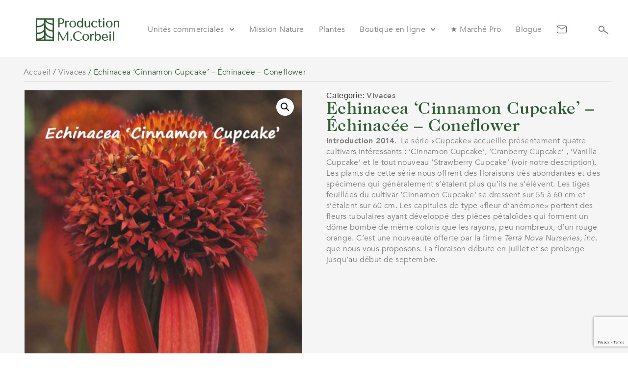

--- FILE ---
content_type: text/html; charset=UTF-8
request_url: https://jardinsmichelcorbeil.com/produit/echinacea-cinnamon-cupcake-echinacee-coneflower/
body_size: 157531
content:
<!doctype html>
<html lang="fr-CA" prefix="og: https://ogp.me/ns#">
<head>
	<meta charset="UTF-8">
	<meta name="viewport" content="width=device-width, initial-scale=1">
	<link rel="profile" href="https://gmpg.org/xfn/11">
		<style>img:is([sizes="auto" i], [sizes^="auto," i]) { contain-intrinsic-size: 3000px 1500px }</style>
	
<!-- Search Engine Optimization by Rank Math - https://rankmath.com/ -->
<title>Echinacea &lsquo;Cinnamon Cupcake&rsquo; &#8211; Échinacée &#8211; Coneflower - Jardins Michel Corbeil</title>
<meta name="description" content="Introduction 2014.  La série «Cupcake» accueille présentement quatre cultivars intéressants : &#039;Cinnamon Cupcake&#039;, &#039;Cranberry Cupcake&#039; , &#039;Vanilla Cupcake&#039; et le tout nouveau &#039;Strawberry Cupcake&#039; (voir notre description). Les plants de cette série nous offrent des floraisons très abondantes et des spécimens qui généralement s&#039;étalent plus qu&#039;ils ne s&#039;élèvent. Les tiges feuillées du cultivar &#039;Cinnamon Cupcake&#039; se dressent sur 55 à 60 cm et s&#039;étalent sur 60 cm. Les capitules de type «fleur d&#039;anémone» portent des fleurs tubulaires ayant développé des pièces pétaloïdes qui forment un dôme bombé de même coloris que les rayons, peu nombreux, d&#039;un rouge orange. C&#039;est une nouveauté offerte par la firme Terra Nova Nurseries, inc. que nous vous proposons. La floraison débute en juillet et se prolonge jusqu&#039;au début de septembre."/>
<meta name="robots" content="follow, index, max-snippet:-1, max-video-preview:-1, max-image-preview:large"/>
<link rel="canonical" href="https://jardinsmichelcorbeil.com/produit/echinacea-cinnamon-cupcake-echinacee-coneflower/" />
<meta property="og:locale" content="fr_CA" />
<meta property="og:type" content="product" />
<meta property="og:title" content="Echinacea &lsquo;Cinnamon Cupcake&rsquo; &#8211; Échinacée &#8211; Coneflower - Jardins Michel Corbeil" />
<meta property="og:description" content="Introduction 2014.  La série «Cupcake» accueille présentement quatre cultivars intéressants : &#039;Cinnamon Cupcake&#039;, &#039;Cranberry Cupcake&#039; , &#039;Vanilla Cupcake&#039; et le tout nouveau &#039;Strawberry Cupcake&#039; (voir notre description). Les plants de cette série nous offrent des floraisons très abondantes et des spécimens qui généralement s&#039;étalent plus qu&#039;ils ne s&#039;élèvent. Les tiges feuillées du cultivar &#039;Cinnamon Cupcake&#039; se dressent sur 55 à 60 cm et s&#039;étalent sur 60 cm. Les capitules de type «fleur d&#039;anémone» portent des fleurs tubulaires ayant développé des pièces pétaloïdes qui forment un dôme bombé de même coloris que les rayons, peu nombreux, d&#039;un rouge orange. C&#039;est une nouveauté offerte par la firme Terra Nova Nurseries, inc. que nous vous proposons. La floraison débute en juillet et se prolonge jusqu&#039;au début de septembre." />
<meta property="og:url" content="https://jardinsmichelcorbeil.com/produit/echinacea-cinnamon-cupcake-echinacee-coneflower/" />
<meta property="og:site_name" content="Jardins Michel Corbeil" />
<meta property="og:updated_time" content="2025-04-07T23:32:49+00:00" />
<meta property="og:image" content="https://jardinsmichelcorbeil.com/wp-content/uploads/2024/01/Echinacea-Cinnamon-Cupcake-.jpg" />
<meta property="og:image:secure_url" content="https://jardinsmichelcorbeil.com/wp-content/uploads/2024/01/Echinacea-Cinnamon-Cupcake-.jpg" />
<meta property="og:image:width" content="768" />
<meta property="og:image:height" content="1000" />
<meta property="og:image:alt" content="Echinacea &lsquo;Cinnamon Cupcake&rsquo; &#8211; Échinacée &#8211; Coneflower" />
<meta property="og:image:type" content="image/jpeg" />
<meta property="product:price:currency" content="CAD" />
<meta name="twitter:card" content="summary_large_image" />
<meta name="twitter:title" content="Echinacea &lsquo;Cinnamon Cupcake&rsquo; &#8211; Échinacée &#8211; Coneflower - Jardins Michel Corbeil" />
<meta name="twitter:description" content="Introduction 2014.  La série «Cupcake» accueille présentement quatre cultivars intéressants : &#039;Cinnamon Cupcake&#039;, &#039;Cranberry Cupcake&#039; , &#039;Vanilla Cupcake&#039; et le tout nouveau &#039;Strawberry Cupcake&#039; (voir notre description). Les plants de cette série nous offrent des floraisons très abondantes et des spécimens qui généralement s&#039;étalent plus qu&#039;ils ne s&#039;élèvent. Les tiges feuillées du cultivar &#039;Cinnamon Cupcake&#039; se dressent sur 55 à 60 cm et s&#039;étalent sur 60 cm. Les capitules de type «fleur d&#039;anémone» portent des fleurs tubulaires ayant développé des pièces pétaloïdes qui forment un dôme bombé de même coloris que les rayons, peu nombreux, d&#039;un rouge orange. C&#039;est une nouveauté offerte par la firme Terra Nova Nurseries, inc. que nous vous proposons. La floraison débute en juillet et se prolonge jusqu&#039;au début de septembre." />
<meta name="twitter:image" content="https://jardinsmichelcorbeil.com/wp-content/uploads/2024/01/Echinacea-Cinnamon-Cupcake-.jpg" />
<meta name="twitter:label1" content="Price" />
<meta name="twitter:data1" content="0.00&#036;" />
<meta name="twitter:label2" content="Availability" />
<meta name="twitter:data2" content="En rupture d&#039;inventaire" />
<script type="application/ld+json" class="rank-math-schema">{"@context":"https://schema.org","@graph":[{"@type":"Place","@id":"https://jardinsmichelcorbeil.com/#place","address":{"@type":"PostalAddress","streetAddress":"961 boulevard Arthur-Sauv\u00e9","addressLocality":"SAINT-EUSTACHE","addressRegion":"QUEBEC","postalCode":"J7R 4K3","addressCountry":"Canada"}},{"@type":["GardenStore","Organization"],"@id":"https://jardinsmichelcorbeil.com/#organization","name":"Jardins Michel Corbeil","url":"https://jardinsmichelcorbeil.com","address":{"@type":"PostalAddress","streetAddress":"961 boulevard Arthur-Sauv\u00e9","addressLocality":"SAINT-EUSTACHE","addressRegion":"QUEBEC","postalCode":"J7R 4K3","addressCountry":"Canada"},"logo":{"@type":"ImageObject","@id":"https://jardinsmichelcorbeil.com/#logo","url":"https://jardinsmichelcorbeil.com/wp-content/uploads/2024/01/logo-jardin-michel-corbeil.svg","contentUrl":"https://jardinsmichelcorbeil.com/wp-content/uploads/2024/01/logo-jardin-michel-corbeil.svg","caption":"Jardins Michel Corbeil","inLanguage":"fr-CA"},"openingHours":["Monday,Tuesday,Wednesday,Thursday,Friday,Saturday,Sunday 09:00-17:00"],"location":{"@id":"https://jardinsmichelcorbeil.com/#place"},"image":{"@id":"https://jardinsmichelcorbeil.com/#logo"}},{"@type":"WebSite","@id":"https://jardinsmichelcorbeil.com/#website","url":"https://jardinsmichelcorbeil.com","name":"Jardins Michel Corbeil","alternateName":"Jardins Michel Corbeil","publisher":{"@id":"https://jardinsmichelcorbeil.com/#organization"},"inLanguage":"fr-CA"},{"@type":"ImageObject","@id":"https://jardinsmichelcorbeil.com/wp-content/uploads/2024/01/Echinacea-Cinnamon-Cupcake-.jpg","url":"https://jardinsmichelcorbeil.com/wp-content/uploads/2024/01/Echinacea-Cinnamon-Cupcake-.jpg","width":"768","height":"1000","inLanguage":"fr-CA"},{"@type":"ItemPage","@id":"https://jardinsmichelcorbeil.com/produit/echinacea-cinnamon-cupcake-echinacee-coneflower/#webpage","url":"https://jardinsmichelcorbeil.com/produit/echinacea-cinnamon-cupcake-echinacee-coneflower/","name":"Echinacea &lsquo;Cinnamon Cupcake&rsquo; &#8211; \u00c9chinac\u00e9e &#8211; Coneflower - Jardins Michel Corbeil","datePublished":"2024-01-28T17:24:15+00:00","dateModified":"2025-04-07T23:32:49+00:00","isPartOf":{"@id":"https://jardinsmichelcorbeil.com/#website"},"primaryImageOfPage":{"@id":"https://jardinsmichelcorbeil.com/wp-content/uploads/2024/01/Echinacea-Cinnamon-Cupcake-.jpg"},"inLanguage":"fr-CA"},{"@type":"Product","name":"Echinacea &lsquo;Cinnamon Cupcake&rsquo; &#8211; \u00c9chinac\u00e9e &#8211; Coneflower - Jardins Michel Corbeil","description":"Introduction 2014. \u00a0La s\u00e9rie \u00abCupcake\u00bb accueille pr\u00e9sentement quatre cultivars int\u00e9ressants : 'Cinnamon Cupcake', 'Cranberry Cupcake' , 'Vanilla Cupcake' et le tout nouveau 'Strawberry Cupcake' (voir notre description). Les plants de cette s\u00e9rie nous offrent des floraisons tr\u00e8s abondantes et des sp\u00e9cimens qui g\u00e9n\u00e9ralement s'\u00e9talent plus qu'ils ne s'\u00e9l\u00e8vent. Les tiges feuill\u00e9es du cultivar 'Cinnamon Cupcake' se dressent sur 55 \u00e0 60 cm et s'\u00e9talent sur 60 cm. Les capitules de type \u00abfleur d'an\u00e9mone\u00bb portent des fleurs tubulaires ayant d\u00e9velopp\u00e9 des pi\u00e8ces p\u00e9talo\u00efdes qui forment un d\u00f4me bomb\u00e9 de m\u00eame coloris que les rayons, peu nombreux, d'un rouge orange. C'est une nouveaut\u00e9 offerte par la firme\u00a0Terra Nova Nurseries, inc. que nous vous proposons. La floraison d\u00e9bute en juillet et se prolonge jusqu'au d\u00e9but de septembre.","sku":"14-090","category":"Vivaces","mainEntityOfPage":{"@id":"https://jardinsmichelcorbeil.com/produit/echinacea-cinnamon-cupcake-echinacee-coneflower/#webpage"},"image":[{"@type":"ImageObject","url":"https://jardinsmichelcorbeil.com/wp-content/uploads/2024/01/Echinacea-Cinnamon-Cupcake-.jpg","height":"1000","width":"768"},{"@type":"ImageObject","url":"https://jardinsmichelcorbeil.com/wp-content/uploads/2024/01/Echinacea-Cinnamon-Cupcake.jpg","height":"750","width":"1024"},{"@type":"ImageObject","url":"https://jardinsmichelcorbeil.com/wp-content/uploads/2024/01/Echinacea-Cinnamon-Cupcake.4.jpg","height":"768","width":"790"}],"additionalProperty":[{"@type":"PropertyValue","name":"pa_hauteur","value":"55 cm (22 po), 60 cm (24 po)"},{"@type":"PropertyValue","name":"pa_espacement","value":"65 cm (26 po)"},{"@type":"PropertyValue","name":"pa_couleur","value":"capitules de type \u00aban\u00e9mone\u00bb aux rayons rouge orang\u00e9"},{"@type":"PropertyValue","name":"pa_floraison","value":"Ao\u00fbt, Juillet, Septembre"},{"@type":"PropertyValue","name":"pa_sol","value":"Bien drain\u00e9, Ordinaire"},{"@type":"PropertyValue","name":"pa_caracteristiques","value":"Attire les papillons, Fleurs coup\u00e9es, Ignor\u00e9 des limaces"},{"@type":"PropertyValue","name":"pa_zones","value":"2006, 4, 5"},{"@type":"PropertyValue","name":"pa_exposition","value":"Soleil"}],"@id":"https://jardinsmichelcorbeil.com/produit/echinacea-cinnamon-cupcake-echinacee-coneflower/#richSnippet"}]}</script>
<!-- /Rank Math WordPress SEO plugin -->

<link rel="alternate" type="application/rss+xml" title="Jardins Michel Corbeil &raquo; Flux" href="https://jardinsmichelcorbeil.com/feed/" />
<link rel="alternate" type="application/rss+xml" title="Jardins Michel Corbeil &raquo; Flux des commentaires" href="https://jardinsmichelcorbeil.com/comments/feed/" />
<script>
window._wpemojiSettings = {"baseUrl":"https:\/\/s.w.org\/images\/core\/emoji\/16.0.1\/72x72\/","ext":".png","svgUrl":"https:\/\/s.w.org\/images\/core\/emoji\/16.0.1\/svg\/","svgExt":".svg","source":{"concatemoji":"https:\/\/jardinsmichelcorbeil.com\/wp-includes\/js\/wp-emoji-release.min.js?ver=cff5615ff091a96b91860d321fabd27c"}};
/*! This file is auto-generated */
!function(s,n){var o,i,e;function c(e){try{var t={supportTests:e,timestamp:(new Date).valueOf()};sessionStorage.setItem(o,JSON.stringify(t))}catch(e){}}function p(e,t,n){e.clearRect(0,0,e.canvas.width,e.canvas.height),e.fillText(t,0,0);var t=new Uint32Array(e.getImageData(0,0,e.canvas.width,e.canvas.height).data),a=(e.clearRect(0,0,e.canvas.width,e.canvas.height),e.fillText(n,0,0),new Uint32Array(e.getImageData(0,0,e.canvas.width,e.canvas.height).data));return t.every(function(e,t){return e===a[t]})}function u(e,t){e.clearRect(0,0,e.canvas.width,e.canvas.height),e.fillText(t,0,0);for(var n=e.getImageData(16,16,1,1),a=0;a<n.data.length;a++)if(0!==n.data[a])return!1;return!0}function f(e,t,n,a){switch(t){case"flag":return n(e,"\ud83c\udff3\ufe0f\u200d\u26a7\ufe0f","\ud83c\udff3\ufe0f\u200b\u26a7\ufe0f")?!1:!n(e,"\ud83c\udde8\ud83c\uddf6","\ud83c\udde8\u200b\ud83c\uddf6")&&!n(e,"\ud83c\udff4\udb40\udc67\udb40\udc62\udb40\udc65\udb40\udc6e\udb40\udc67\udb40\udc7f","\ud83c\udff4\u200b\udb40\udc67\u200b\udb40\udc62\u200b\udb40\udc65\u200b\udb40\udc6e\u200b\udb40\udc67\u200b\udb40\udc7f");case"emoji":return!a(e,"\ud83e\udedf")}return!1}function g(e,t,n,a){var r="undefined"!=typeof WorkerGlobalScope&&self instanceof WorkerGlobalScope?new OffscreenCanvas(300,150):s.createElement("canvas"),o=r.getContext("2d",{willReadFrequently:!0}),i=(o.textBaseline="top",o.font="600 32px Arial",{});return e.forEach(function(e){i[e]=t(o,e,n,a)}),i}function t(e){var t=s.createElement("script");t.src=e,t.defer=!0,s.head.appendChild(t)}"undefined"!=typeof Promise&&(o="wpEmojiSettingsSupports",i=["flag","emoji"],n.supports={everything:!0,everythingExceptFlag:!0},e=new Promise(function(e){s.addEventListener("DOMContentLoaded",e,{once:!0})}),new Promise(function(t){var n=function(){try{var e=JSON.parse(sessionStorage.getItem(o));if("object"==typeof e&&"number"==typeof e.timestamp&&(new Date).valueOf()<e.timestamp+604800&&"object"==typeof e.supportTests)return e.supportTests}catch(e){}return null}();if(!n){if("undefined"!=typeof Worker&&"undefined"!=typeof OffscreenCanvas&&"undefined"!=typeof URL&&URL.createObjectURL&&"undefined"!=typeof Blob)try{var e="postMessage("+g.toString()+"("+[JSON.stringify(i),f.toString(),p.toString(),u.toString()].join(",")+"));",a=new Blob([e],{type:"text/javascript"}),r=new Worker(URL.createObjectURL(a),{name:"wpTestEmojiSupports"});return void(r.onmessage=function(e){c(n=e.data),r.terminate(),t(n)})}catch(e){}c(n=g(i,f,p,u))}t(n)}).then(function(e){for(var t in e)n.supports[t]=e[t],n.supports.everything=n.supports.everything&&n.supports[t],"flag"!==t&&(n.supports.everythingExceptFlag=n.supports.everythingExceptFlag&&n.supports[t]);n.supports.everythingExceptFlag=n.supports.everythingExceptFlag&&!n.supports.flag,n.DOMReady=!1,n.readyCallback=function(){n.DOMReady=!0}}).then(function(){return e}).then(function(){var e;n.supports.everything||(n.readyCallback(),(e=n.source||{}).concatemoji?t(e.concatemoji):e.wpemoji&&e.twemoji&&(t(e.twemoji),t(e.wpemoji)))}))}((window,document),window._wpemojiSettings);
</script>

<style id='wp-emoji-styles-inline-css'>

	img.wp-smiley, img.emoji {
		display: inline !important;
		border: none !important;
		box-shadow: none !important;
		height: 1em !important;
		width: 1em !important;
		margin: 0 0.07em !important;
		vertical-align: -0.1em !important;
		background: none !important;
		padding: 0 !important;
	}
</style>
<link rel='stylesheet' id='wp-block-library-css' href='https://jardinsmichelcorbeil.com/wp-includes/css/dist/block-library/style.min.css?ver=cff5615ff091a96b91860d321fabd27c' media='all' />
<link rel='stylesheet' id='jet-engine-frontend-css' href='https://jardinsmichelcorbeil.com/wp-content/plugins/jet-engine/assets/css/frontend.css?ver=3.7.3' media='all' />
<style id='global-styles-inline-css'>
:root{--wp--preset--aspect-ratio--square: 1;--wp--preset--aspect-ratio--4-3: 4/3;--wp--preset--aspect-ratio--3-4: 3/4;--wp--preset--aspect-ratio--3-2: 3/2;--wp--preset--aspect-ratio--2-3: 2/3;--wp--preset--aspect-ratio--16-9: 16/9;--wp--preset--aspect-ratio--9-16: 9/16;--wp--preset--color--black: #000000;--wp--preset--color--cyan-bluish-gray: #abb8c3;--wp--preset--color--white: #ffffff;--wp--preset--color--pale-pink: #f78da7;--wp--preset--color--vivid-red: #cf2e2e;--wp--preset--color--luminous-vivid-orange: #ff6900;--wp--preset--color--luminous-vivid-amber: #fcb900;--wp--preset--color--light-green-cyan: #7bdcb5;--wp--preset--color--vivid-green-cyan: #00d084;--wp--preset--color--pale-cyan-blue: #8ed1fc;--wp--preset--color--vivid-cyan-blue: #0693e3;--wp--preset--color--vivid-purple: #9b51e0;--wp--preset--gradient--vivid-cyan-blue-to-vivid-purple: linear-gradient(135deg,rgba(6,147,227,1) 0%,rgb(155,81,224) 100%);--wp--preset--gradient--light-green-cyan-to-vivid-green-cyan: linear-gradient(135deg,rgb(122,220,180) 0%,rgb(0,208,130) 100%);--wp--preset--gradient--luminous-vivid-amber-to-luminous-vivid-orange: linear-gradient(135deg,rgba(252,185,0,1) 0%,rgba(255,105,0,1) 100%);--wp--preset--gradient--luminous-vivid-orange-to-vivid-red: linear-gradient(135deg,rgba(255,105,0,1) 0%,rgb(207,46,46) 100%);--wp--preset--gradient--very-light-gray-to-cyan-bluish-gray: linear-gradient(135deg,rgb(238,238,238) 0%,rgb(169,184,195) 100%);--wp--preset--gradient--cool-to-warm-spectrum: linear-gradient(135deg,rgb(74,234,220) 0%,rgb(151,120,209) 20%,rgb(207,42,186) 40%,rgb(238,44,130) 60%,rgb(251,105,98) 80%,rgb(254,248,76) 100%);--wp--preset--gradient--blush-light-purple: linear-gradient(135deg,rgb(255,206,236) 0%,rgb(152,150,240) 100%);--wp--preset--gradient--blush-bordeaux: linear-gradient(135deg,rgb(254,205,165) 0%,rgb(254,45,45) 50%,rgb(107,0,62) 100%);--wp--preset--gradient--luminous-dusk: linear-gradient(135deg,rgb(255,203,112) 0%,rgb(199,81,192) 50%,rgb(65,88,208) 100%);--wp--preset--gradient--pale-ocean: linear-gradient(135deg,rgb(255,245,203) 0%,rgb(182,227,212) 50%,rgb(51,167,181) 100%);--wp--preset--gradient--electric-grass: linear-gradient(135deg,rgb(202,248,128) 0%,rgb(113,206,126) 100%);--wp--preset--gradient--midnight: linear-gradient(135deg,rgb(2,3,129) 0%,rgb(40,116,252) 100%);--wp--preset--font-size--small: 13px;--wp--preset--font-size--medium: 20px;--wp--preset--font-size--large: 36px;--wp--preset--font-size--x-large: 42px;--wp--preset--spacing--20: 0.44rem;--wp--preset--spacing--30: 0.67rem;--wp--preset--spacing--40: 1rem;--wp--preset--spacing--50: 1.5rem;--wp--preset--spacing--60: 2.25rem;--wp--preset--spacing--70: 3.38rem;--wp--preset--spacing--80: 5.06rem;--wp--preset--shadow--natural: 6px 6px 9px rgba(0, 0, 0, 0.2);--wp--preset--shadow--deep: 12px 12px 50px rgba(0, 0, 0, 0.4);--wp--preset--shadow--sharp: 6px 6px 0px rgba(0, 0, 0, 0.2);--wp--preset--shadow--outlined: 6px 6px 0px -3px rgba(255, 255, 255, 1), 6px 6px rgba(0, 0, 0, 1);--wp--preset--shadow--crisp: 6px 6px 0px rgba(0, 0, 0, 1);}:root { --wp--style--global--content-size: 800px;--wp--style--global--wide-size: 1200px; }:where(body) { margin: 0; }.wp-site-blocks > .alignleft { float: left; margin-right: 2em; }.wp-site-blocks > .alignright { float: right; margin-left: 2em; }.wp-site-blocks > .aligncenter { justify-content: center; margin-left: auto; margin-right: auto; }:where(.wp-site-blocks) > * { margin-block-start: 24px; margin-block-end: 0; }:where(.wp-site-blocks) > :first-child { margin-block-start: 0; }:where(.wp-site-blocks) > :last-child { margin-block-end: 0; }:root { --wp--style--block-gap: 24px; }:root :where(.is-layout-flow) > :first-child{margin-block-start: 0;}:root :where(.is-layout-flow) > :last-child{margin-block-end: 0;}:root :where(.is-layout-flow) > *{margin-block-start: 24px;margin-block-end: 0;}:root :where(.is-layout-constrained) > :first-child{margin-block-start: 0;}:root :where(.is-layout-constrained) > :last-child{margin-block-end: 0;}:root :where(.is-layout-constrained) > *{margin-block-start: 24px;margin-block-end: 0;}:root :where(.is-layout-flex){gap: 24px;}:root :where(.is-layout-grid){gap: 24px;}.is-layout-flow > .alignleft{float: left;margin-inline-start: 0;margin-inline-end: 2em;}.is-layout-flow > .alignright{float: right;margin-inline-start: 2em;margin-inline-end: 0;}.is-layout-flow > .aligncenter{margin-left: auto !important;margin-right: auto !important;}.is-layout-constrained > .alignleft{float: left;margin-inline-start: 0;margin-inline-end: 2em;}.is-layout-constrained > .alignright{float: right;margin-inline-start: 2em;margin-inline-end: 0;}.is-layout-constrained > .aligncenter{margin-left: auto !important;margin-right: auto !important;}.is-layout-constrained > :where(:not(.alignleft):not(.alignright):not(.alignfull)){max-width: var(--wp--style--global--content-size);margin-left: auto !important;margin-right: auto !important;}.is-layout-constrained > .alignwide{max-width: var(--wp--style--global--wide-size);}body .is-layout-flex{display: flex;}.is-layout-flex{flex-wrap: wrap;align-items: center;}.is-layout-flex > :is(*, div){margin: 0;}body .is-layout-grid{display: grid;}.is-layout-grid > :is(*, div){margin: 0;}body{padding-top: 0px;padding-right: 0px;padding-bottom: 0px;padding-left: 0px;}a:where(:not(.wp-element-button)){text-decoration: underline;}:root :where(.wp-element-button, .wp-block-button__link){background-color: #32373c;border-width: 0;color: #fff;font-family: inherit;font-size: inherit;line-height: inherit;padding: calc(0.667em + 2px) calc(1.333em + 2px);text-decoration: none;}.has-black-color{color: var(--wp--preset--color--black) !important;}.has-cyan-bluish-gray-color{color: var(--wp--preset--color--cyan-bluish-gray) !important;}.has-white-color{color: var(--wp--preset--color--white) !important;}.has-pale-pink-color{color: var(--wp--preset--color--pale-pink) !important;}.has-vivid-red-color{color: var(--wp--preset--color--vivid-red) !important;}.has-luminous-vivid-orange-color{color: var(--wp--preset--color--luminous-vivid-orange) !important;}.has-luminous-vivid-amber-color{color: var(--wp--preset--color--luminous-vivid-amber) !important;}.has-light-green-cyan-color{color: var(--wp--preset--color--light-green-cyan) !important;}.has-vivid-green-cyan-color{color: var(--wp--preset--color--vivid-green-cyan) !important;}.has-pale-cyan-blue-color{color: var(--wp--preset--color--pale-cyan-blue) !important;}.has-vivid-cyan-blue-color{color: var(--wp--preset--color--vivid-cyan-blue) !important;}.has-vivid-purple-color{color: var(--wp--preset--color--vivid-purple) !important;}.has-black-background-color{background-color: var(--wp--preset--color--black) !important;}.has-cyan-bluish-gray-background-color{background-color: var(--wp--preset--color--cyan-bluish-gray) !important;}.has-white-background-color{background-color: var(--wp--preset--color--white) !important;}.has-pale-pink-background-color{background-color: var(--wp--preset--color--pale-pink) !important;}.has-vivid-red-background-color{background-color: var(--wp--preset--color--vivid-red) !important;}.has-luminous-vivid-orange-background-color{background-color: var(--wp--preset--color--luminous-vivid-orange) !important;}.has-luminous-vivid-amber-background-color{background-color: var(--wp--preset--color--luminous-vivid-amber) !important;}.has-light-green-cyan-background-color{background-color: var(--wp--preset--color--light-green-cyan) !important;}.has-vivid-green-cyan-background-color{background-color: var(--wp--preset--color--vivid-green-cyan) !important;}.has-pale-cyan-blue-background-color{background-color: var(--wp--preset--color--pale-cyan-blue) !important;}.has-vivid-cyan-blue-background-color{background-color: var(--wp--preset--color--vivid-cyan-blue) !important;}.has-vivid-purple-background-color{background-color: var(--wp--preset--color--vivid-purple) !important;}.has-black-border-color{border-color: var(--wp--preset--color--black) !important;}.has-cyan-bluish-gray-border-color{border-color: var(--wp--preset--color--cyan-bluish-gray) !important;}.has-white-border-color{border-color: var(--wp--preset--color--white) !important;}.has-pale-pink-border-color{border-color: var(--wp--preset--color--pale-pink) !important;}.has-vivid-red-border-color{border-color: var(--wp--preset--color--vivid-red) !important;}.has-luminous-vivid-orange-border-color{border-color: var(--wp--preset--color--luminous-vivid-orange) !important;}.has-luminous-vivid-amber-border-color{border-color: var(--wp--preset--color--luminous-vivid-amber) !important;}.has-light-green-cyan-border-color{border-color: var(--wp--preset--color--light-green-cyan) !important;}.has-vivid-green-cyan-border-color{border-color: var(--wp--preset--color--vivid-green-cyan) !important;}.has-pale-cyan-blue-border-color{border-color: var(--wp--preset--color--pale-cyan-blue) !important;}.has-vivid-cyan-blue-border-color{border-color: var(--wp--preset--color--vivid-cyan-blue) !important;}.has-vivid-purple-border-color{border-color: var(--wp--preset--color--vivid-purple) !important;}.has-vivid-cyan-blue-to-vivid-purple-gradient-background{background: var(--wp--preset--gradient--vivid-cyan-blue-to-vivid-purple) !important;}.has-light-green-cyan-to-vivid-green-cyan-gradient-background{background: var(--wp--preset--gradient--light-green-cyan-to-vivid-green-cyan) !important;}.has-luminous-vivid-amber-to-luminous-vivid-orange-gradient-background{background: var(--wp--preset--gradient--luminous-vivid-amber-to-luminous-vivid-orange) !important;}.has-luminous-vivid-orange-to-vivid-red-gradient-background{background: var(--wp--preset--gradient--luminous-vivid-orange-to-vivid-red) !important;}.has-very-light-gray-to-cyan-bluish-gray-gradient-background{background: var(--wp--preset--gradient--very-light-gray-to-cyan-bluish-gray) !important;}.has-cool-to-warm-spectrum-gradient-background{background: var(--wp--preset--gradient--cool-to-warm-spectrum) !important;}.has-blush-light-purple-gradient-background{background: var(--wp--preset--gradient--blush-light-purple) !important;}.has-blush-bordeaux-gradient-background{background: var(--wp--preset--gradient--blush-bordeaux) !important;}.has-luminous-dusk-gradient-background{background: var(--wp--preset--gradient--luminous-dusk) !important;}.has-pale-ocean-gradient-background{background: var(--wp--preset--gradient--pale-ocean) !important;}.has-electric-grass-gradient-background{background: var(--wp--preset--gradient--electric-grass) !important;}.has-midnight-gradient-background{background: var(--wp--preset--gradient--midnight) !important;}.has-small-font-size{font-size: var(--wp--preset--font-size--small) !important;}.has-medium-font-size{font-size: var(--wp--preset--font-size--medium) !important;}.has-large-font-size{font-size: var(--wp--preset--font-size--large) !important;}.has-x-large-font-size{font-size: var(--wp--preset--font-size--x-large) !important;}
:root :where(.wp-block-pullquote){font-size: 1.5em;line-height: 1.6;}
</style>
<link rel='stylesheet' id='photoswipe-css' href='https://jardinsmichelcorbeil.com/wp-content/plugins/woocommerce/assets/css/photoswipe/photoswipe.min.css?ver=10.1.1' media='all' />
<link rel='stylesheet' id='photoswipe-default-skin-css' href='https://jardinsmichelcorbeil.com/wp-content/plugins/woocommerce/assets/css/photoswipe/default-skin/default-skin.min.css?ver=10.1.1' media='all' />
<link rel='stylesheet' id='woocommerce-layout-css' href='https://jardinsmichelcorbeil.com/wp-content/plugins/woocommerce/assets/css/woocommerce-layout.css?ver=10.1.1' media='all' />
<link rel='stylesheet' id='woocommerce-smallscreen-css' href='https://jardinsmichelcorbeil.com/wp-content/plugins/woocommerce/assets/css/woocommerce-smallscreen.css?ver=10.1.1' media='only screen and (max-width: 768px)' />
<link rel='stylesheet' id='woocommerce-general-css' href='https://jardinsmichelcorbeil.com/wp-content/plugins/woocommerce/assets/css/woocommerce.css?ver=10.1.1' media='all' />
<style id='woocommerce-inline-inline-css'>
.woocommerce form .form-row .required { visibility: visible; }
</style>
<link rel='stylesheet' id='brands-styles-css' href='https://jardinsmichelcorbeil.com/wp-content/plugins/woocommerce/assets/css/brands.css?ver=10.1.1' media='all' />
<link rel='stylesheet' id='hello-elementor-css' href='https://jardinsmichelcorbeil.com/wp-content/themes/hello-elementor/assets/css/reset.css?ver=3.4.4' media='all' />
<link rel='stylesheet' id='hello-elementor-theme-style-css' href='https://jardinsmichelcorbeil.com/wp-content/themes/hello-elementor/assets/css/theme.css?ver=3.4.4' media='all' />
<link rel='stylesheet' id='hello-elementor-header-footer-css' href='https://jardinsmichelcorbeil.com/wp-content/themes/hello-elementor/assets/css/header-footer.css?ver=3.4.4' media='all' />
<link rel='stylesheet' id='elementor-frontend-css' href='https://jardinsmichelcorbeil.com/wp-content/plugins/elementor/assets/css/frontend.min.css?ver=3.31.2' media='all' />
<link rel='stylesheet' id='widget-image-css' href='https://jardinsmichelcorbeil.com/wp-content/plugins/elementor/assets/css/widget-image.min.css?ver=3.31.2' media='all' />
<link rel='stylesheet' id='widget-nav-menu-css' href='https://jardinsmichelcorbeil.com/wp-content/plugins/elementor-pro/assets/css/widget-nav-menu.min.css?ver=3.31.0' media='all' />
<link rel='stylesheet' id='widget-divider-css' href='https://jardinsmichelcorbeil.com/wp-content/plugins/elementor/assets/css/widget-divider.min.css?ver=3.31.2' media='all' />
<link rel='stylesheet' id='widget-icon-list-css' href='https://jardinsmichelcorbeil.com/wp-content/plugins/elementor/assets/css/widget-icon-list.min.css?ver=3.31.2' media='all' />
<link rel='stylesheet' id='widget-form-css' href='https://jardinsmichelcorbeil.com/wp-content/plugins/elementor-pro/assets/css/widget-form.min.css?ver=3.31.0' media='all' />
<link rel='stylesheet' id='widget-heading-css' href='https://jardinsmichelcorbeil.com/wp-content/plugins/elementor/assets/css/widget-heading.min.css?ver=3.31.2' media='all' />
<link rel='stylesheet' id='widget-social-icons-css' href='https://jardinsmichelcorbeil.com/wp-content/plugins/elementor/assets/css/widget-social-icons.min.css?ver=3.31.2' media='all' />
<link rel='stylesheet' id='e-apple-webkit-css' href='https://jardinsmichelcorbeil.com/wp-content/plugins/elementor/assets/css/conditionals/apple-webkit.min.css?ver=3.31.2' media='all' />
<link rel='stylesheet' id='widget-woocommerce-product-images-css' href='https://jardinsmichelcorbeil.com/wp-content/plugins/elementor-pro/assets/css/widget-woocommerce-product-images.min.css?ver=3.31.0' media='all' />
<link rel='stylesheet' id='widget-woocommerce-product-price-css' href='https://jardinsmichelcorbeil.com/wp-content/plugins/elementor-pro/assets/css/widget-woocommerce-product-price.min.css?ver=3.31.0' media='all' />
<link rel='stylesheet' id='elementor-post-11-css' href='https://jardinsmichelcorbeil.com/wp-content/uploads/elementor/css/post-11.css?ver=1755902192' media='all' />
<link rel='stylesheet' id='jet-tabs-frontend-css' href='https://jardinsmichelcorbeil.com/wp-content/plugins/jet-tabs/assets/css/jet-tabs-frontend.css?ver=2.2.10' media='all' />
<link rel='stylesheet' id='elementor-post-116-css' href='https://jardinsmichelcorbeil.com/wp-content/uploads/elementor/css/post-116.css?ver=1755902192' media='all' />
<link rel='stylesheet' id='jet-woo-builder-css' href='https://jardinsmichelcorbeil.com/wp-content/plugins/jet-woo-builder/assets/css/frontend.css?ver=2.2.0' media='all' />
<style id='jet-woo-builder-inline-css'>
@font-face {
				font-family: "WooCommerce";
				font-weight: normal;
				font-style: normal;
				src: url("https://jardinsmichelcorbeil.com/wp-content/plugins/woocommerce/assets/fonts/WooCommerce.eot");
				src: url("https://jardinsmichelcorbeil.com/wp-content/plugins/woocommerce/assets/fonts/WooCommerce.eot?#iefix") format("embedded-opentype"),
					 url("https://jardinsmichelcorbeil.com/wp-content/plugins/woocommerce/assets/fonts/WooCommerce.woff") format("woff"),
					 url("https://jardinsmichelcorbeil.com/wp-content/plugins/woocommerce/assets/fonts/WooCommerce.ttf") format("truetype"),
					 url("https://jardinsmichelcorbeil.com/wp-content/plugins/woocommerce/assets/fonts/WooCommerce.svg#WooCommerce") format("svg");
			}
</style>
<link rel='stylesheet' id='swiper-css' href='https://jardinsmichelcorbeil.com/wp-content/plugins/elementor/assets/lib/swiper/v8/css/swiper.min.css?ver=8.4.5' media='all' />
<link rel='stylesheet' id='e-swiper-css' href='https://jardinsmichelcorbeil.com/wp-content/plugins/elementor/assets/css/conditionals/e-swiper.min.css?ver=3.31.2' media='all' />
<link rel='stylesheet' id='jet-woo-builder-frontend-font-css' href='https://jardinsmichelcorbeil.com/wp-content/plugins/jet-woo-builder/assets/css/lib/jetwoobuilder-frontend-font/css/jetwoobuilder-frontend-font.css?ver=2.2.0' media='all' />
<link rel='stylesheet' id='elementor-post-186-css' href='https://jardinsmichelcorbeil.com/wp-content/uploads/elementor/css/post-186.css?ver=1755902192' media='all' />
<link rel='stylesheet' id='elementor-post-51900-css' href='https://jardinsmichelcorbeil.com/wp-content/uploads/elementor/css/post-51900.css?ver=1755902192' media='all' />
<link rel='stylesheet' id='elementor-post-51778-css' href='https://jardinsmichelcorbeil.com/wp-content/uploads/elementor/css/post-51778.css?ver=1755902192' media='all' />
<script type="text/template" id="tmpl-variation-template">
	<div class="woocommerce-variation-description">{{{ data.variation.variation_description }}}</div>
	<div class="woocommerce-variation-price">{{{ data.variation.price_html }}}</div>
	<div class="woocommerce-variation-availability">{{{ data.variation.availability_html }}}</div>
</script>
<script type="text/template" id="tmpl-unavailable-variation-template">
	<p role="alert">Désolé, ce produit n’est pas disponible. Veuillez choisir une combinaison différente.</p>
</script>
<script src="https://jardinsmichelcorbeil.com/wp-includes/js/jquery/jquery.min.js?ver=3.7.1" id="jquery-core-js"></script>
<script src="https://jardinsmichelcorbeil.com/wp-includes/js/jquery/jquery-migrate.min.js?ver=3.4.1" id="jquery-migrate-js"></script>
<script src="https://jardinsmichelcorbeil.com/wp-content/plugins/woocommerce/assets/js/jquery-blockui/jquery.blockUI.min.js?ver=2.7.0-wc.10.1.1" id="jquery-blockui-js" defer data-wp-strategy="defer"></script>
<script id="wc-add-to-cart-js-extra">
var wc_add_to_cart_params = {"ajax_url":"\/wp-admin\/admin-ajax.php","wc_ajax_url":"\/?wc-ajax=%%endpoint%%","i18n_view_cart":"Voir le panier","cart_url":"https:\/\/jardinsmichelcorbeil.com\/panier\/","is_cart":"","cart_redirect_after_add":"no"};
</script>
<script src="https://jardinsmichelcorbeil.com/wp-content/plugins/woocommerce/assets/js/frontend/add-to-cart.min.js?ver=10.1.1" id="wc-add-to-cart-js" defer data-wp-strategy="defer"></script>
<script src="https://jardinsmichelcorbeil.com/wp-content/plugins/woocommerce/assets/js/zoom/jquery.zoom.min.js?ver=1.7.21-wc.10.1.1" id="zoom-js" defer data-wp-strategy="defer"></script>
<script src="https://jardinsmichelcorbeil.com/wp-content/plugins/woocommerce/assets/js/flexslider/jquery.flexslider.min.js?ver=2.7.2-wc.10.1.1" id="flexslider-js" defer data-wp-strategy="defer"></script>
<script src="https://jardinsmichelcorbeil.com/wp-content/plugins/woocommerce/assets/js/photoswipe/photoswipe.min.js?ver=4.1.1-wc.10.1.1" id="photoswipe-js" defer data-wp-strategy="defer"></script>
<script src="https://jardinsmichelcorbeil.com/wp-content/plugins/woocommerce/assets/js/photoswipe/photoswipe-ui-default.min.js?ver=4.1.1-wc.10.1.1" id="photoswipe-ui-default-js" defer data-wp-strategy="defer"></script>
<script id="wc-single-product-js-extra">
var wc_single_product_params = {"i18n_required_rating_text":"Veuillez s\u00e9lectionner un classement","i18n_rating_options":["1\u00a0\u00e9toile sur 5","2\u00a0\u00e9toiles sur 5","3\u00a0\u00e9toiles sur 5","4\u00a0\u00e9toiles sur 5","5\u00a0\u00e9toiles sur 5"],"i18n_product_gallery_trigger_text":"Voir la galerie d\u2019images en plein \u00e9cran","review_rating_required":"yes","flexslider":{"rtl":false,"animation":"slide","smoothHeight":true,"directionNav":false,"controlNav":"thumbnails","slideshow":false,"animationSpeed":500,"animationLoop":false,"allowOneSlide":false},"zoom_enabled":"1","zoom_options":[],"photoswipe_enabled":"1","photoswipe_options":{"shareEl":false,"closeOnScroll":false,"history":false,"hideAnimationDuration":0,"showAnimationDuration":0},"flexslider_enabled":"1"};
</script>
<script src="https://jardinsmichelcorbeil.com/wp-content/plugins/woocommerce/assets/js/frontend/single-product.min.js?ver=10.1.1" id="wc-single-product-js" defer data-wp-strategy="defer"></script>
<script src="https://jardinsmichelcorbeil.com/wp-content/plugins/woocommerce/assets/js/js-cookie/js.cookie.min.js?ver=2.1.4-wc.10.1.1" id="js-cookie-js" defer data-wp-strategy="defer"></script>
<script id="woocommerce-js-extra">
var woocommerce_params = {"ajax_url":"\/wp-admin\/admin-ajax.php","wc_ajax_url":"\/?wc-ajax=%%endpoint%%","i18n_password_show":"Afficher le mot de passe","i18n_password_hide":"Cacher le mot de passe"};
</script>
<script src="https://jardinsmichelcorbeil.com/wp-content/plugins/woocommerce/assets/js/frontend/woocommerce.min.js?ver=10.1.1" id="woocommerce-js" defer data-wp-strategy="defer"></script>
<script src="https://jardinsmichelcorbeil.com/wp-includes/js/underscore.min.js?ver=1.13.7" id="underscore-js"></script>
<script id="wp-util-js-extra">
var _wpUtilSettings = {"ajax":{"url":"\/wp-admin\/admin-ajax.php"}};
</script>
<script src="https://jardinsmichelcorbeil.com/wp-includes/js/wp-util.min.js?ver=cff5615ff091a96b91860d321fabd27c" id="wp-util-js"></script>
<script id="wc-add-to-cart-variation-js-extra">
var wc_add_to_cart_variation_params = {"wc_ajax_url":"\/?wc-ajax=%%endpoint%%","i18n_no_matching_variations_text":"D\u00e9sol\u00e9, aucun produit ne r\u00e9pond \u00e0 vos crit\u00e8res. Veuillez choisir une combinaison diff\u00e9rente.","i18n_make_a_selection_text":"Veuillez s\u00e9lectionner certaines options du produit avant d\u2019ajouter ce produit \u00e0 votre panier.","i18n_unavailable_text":"D\u00e9sol\u00e9, ce produit n\u2019est pas disponible. Veuillez choisir une combinaison diff\u00e9rente.","i18n_reset_alert_text":"Votre s\u00e9lection a \u00e9t\u00e9 r\u00e9initialis\u00e9e. Veuillez s\u00e9lectionner des options du produit avant de l\u2019ajouter \u00e0 votre panier."};
</script>
<script src="https://jardinsmichelcorbeil.com/wp-content/plugins/woocommerce/assets/js/frontend/add-to-cart-variation.min.js?ver=10.1.1" id="wc-add-to-cart-variation-js" defer data-wp-strategy="defer"></script>
<link rel="https://api.w.org/" href="https://jardinsmichelcorbeil.com/wp-json/" /><link rel="alternate" title="JSON" type="application/json" href="https://jardinsmichelcorbeil.com/wp-json/wp/v2/product/57120" /><link rel="EditURI" type="application/rsd+xml" title="RSD" href="https://jardinsmichelcorbeil.com/xmlrpc.php?rsd" />
<link rel="alternate" title="oEmbed (JSON)" type="application/json+oembed" href="https://jardinsmichelcorbeil.com/wp-json/oembed/1.0/embed?url=https%3A%2F%2Fjardinsmichelcorbeil.com%2Fproduit%2Fechinacea-cinnamon-cupcake-echinacee-coneflower%2F" />
<link rel="alternate" title="oEmbed (XML)" type="text/xml+oembed" href="https://jardinsmichelcorbeil.com/wp-json/oembed/1.0/embed?url=https%3A%2F%2Fjardinsmichelcorbeil.com%2Fproduit%2Fechinacea-cinnamon-cupcake-echinacee-coneflower%2F&#038;format=xml" />
<!-- Google site verification - Google for WooCommerce -->
<meta name="google-site-verification" content="IuGSW6FAhN4YyLttXIePxQNzLe4Soxn_9Jg7CyI7tSM" />
<meta name="description" content="Introduction 2014.  La série «Cupcake» accueille présentement quatre cultivars intéressants : &#039;Cinnamon Cupcake&#039;, &#039;Cranberry Cupcake&#039; , &#039;Vanilla Cupcake&#039; et le tout nouveau &#039;Strawberry Cupcake&#039; (voir notre description). Les plants de cette série nous offrent des floraisons très abondantes et des spécimens qui généralement s&#039;étalent plus qu&#039;ils ne s&#039;élèvent. Les tiges feuillées du cultivar &#039;Cinnamon Cupcake&#039; se dressent sur 55 à 60 cm et s&#039;étalent sur 60 cm. Les capitules de type «fleur d&#039;anémone» portent des fleurs tubulaires ayant développé des pièces pétaloïdes qui forment un dôme bombé de même coloris que les rayons, peu nombreux, d&#039;un rouge orange. C&#039;est une nouveauté offerte par la firme Terra Nova Nurseries, inc. que nous vous proposons. La floraison débute en juillet et se prolonge jusqu&#039;au début de septembre.">
	<noscript><style>.woocommerce-product-gallery{ opacity: 1 !important; }</style></noscript>
	<meta name="generator" content="Elementor 3.31.2; features: e_font_icon_svg, e_element_cache; settings: css_print_method-external, google_font-enabled, font_display-swap">
<!-- Google tag (gtag.js) -->
<script async src="https://www.googletagmanager.com/gtag/js?id=G-32VXDCQJ3K"></script>
<script>
  window.dataLayer = window.dataLayer || [];
  function gtag(){dataLayer.push(arguments);}
  gtag('js', new Date());

  gtag('config', 'G-32VXDCQJ3K');
</script>
<!-- Google Tag Manager -->
<script>(function(w,d,s,l,i){w[l]=w[l]||[];w[l].push({'gtm.start':
new Date().getTime(),event:'gtm.js'});var f=d.getElementsByTagName(s)[0],
j=d.createElement(s),dl=l!='dataLayer'?'&l='+l:'';j.async=true;j.src=
'https://www.googletagmanager.com/gtm.js?id='+i+dl;f.parentNode.insertBefore(j,f);
})(window,document,'script','dataLayer','GTM-NC6RWZV9');</script>
<!-- End Google Tag Manager -->
			<style>
				.e-con.e-parent:nth-of-type(n+4):not(.e-lazyloaded):not(.e-no-lazyload),
				.e-con.e-parent:nth-of-type(n+4):not(.e-lazyloaded):not(.e-no-lazyload) * {
					background-image: none !important;
				}
				@media screen and (max-height: 1024px) {
					.e-con.e-parent:nth-of-type(n+3):not(.e-lazyloaded):not(.e-no-lazyload),
					.e-con.e-parent:nth-of-type(n+3):not(.e-lazyloaded):not(.e-no-lazyload) * {
						background-image: none !important;
					}
				}
				@media screen and (max-height: 640px) {
					.e-con.e-parent:nth-of-type(n+2):not(.e-lazyloaded):not(.e-no-lazyload),
					.e-con.e-parent:nth-of-type(n+2):not(.e-lazyloaded):not(.e-no-lazyload) * {
						background-image: none !important;
					}
				}
			</style>
			<link rel="icon" href="https://jardinsmichelcorbeil.com/wp-content/uploads/2024/01/favicon-100x100.png" sizes="32x32" />
<link rel="icon" href="https://jardinsmichelcorbeil.com/wp-content/uploads/2024/01/favicon-300x300.png" sizes="192x192" />
<link rel="apple-touch-icon" href="https://jardinsmichelcorbeil.com/wp-content/uploads/2024/01/favicon-300x300.png" />
<meta name="msapplication-TileImage" content="https://jardinsmichelcorbeil.com/wp-content/uploads/2024/01/favicon-300x300.png" />
		<style id="wp-custom-css">
			
@font-face {
 font-family: 'Caslon';
 src: url( "/wp-content/uploads/2024/01/Caslon224Std-Book.woff") format('woff'); /* normal */
 font-weight: normal;
 font-style: normal;
}

@font-face {
 font-family: 'Caslon';
 src: url( "/wp-content/uploads/2024/01/Caslon224Std-Book.woff2") format('woff2'); /* normal */
 font-weight: normal;
 font-style: normal;
}

@font-face {
 font-family: 'Caslon';
 src: url( "/wp-content/uploads/2024/01/Caslon224Std-Book.ttf") format('ttf'); /* normal */
 font-weight: normal;
 font-style: normal;
}

@font-face {
 font-family: 'Caslon';
 src: url( "/wp-content/uploads/2024/01/Caslon224Std-Medium.woff") format('ttf'); /* normal */
 font-weight: bold;
 font-style: normal;
}

@font-face {
 font-family: 'Caslon';
 src: url( "/wp-content/uploads/2024/01/Caslon224Std-Medium.woff2") format('ttf'); /* normal */
 font-weight: bold;
 font-style: normal;
}

@font-face {
 font-family: 'Caslon';
 src: url( "/wp-content/uploads/2024/01/Caslon224Std-Medium.ttf") format('ttf'); /* normal */
 font-weight: bold;
 font-style: normal;
}		</style>
		
		<!-- Global site tag (gtag.js) - Google Ads: AW-10983409971 - Google for WooCommerce -->
		<script async src="https://www.googletagmanager.com/gtag/js?id=AW-10983409971"></script>
		<script>
			window.dataLayer = window.dataLayer || [];
			function gtag() { dataLayer.push(arguments); }
			gtag( 'consent', 'default', {
				analytics_storage: 'denied',
				ad_storage: 'denied',
				ad_user_data: 'denied',
				ad_personalization: 'denied',
				region: ['AT', 'BE', 'BG', 'HR', 'CY', 'CZ', 'DK', 'EE', 'FI', 'FR', 'DE', 'GR', 'HU', 'IS', 'IE', 'IT', 'LV', 'LI', 'LT', 'LU', 'MT', 'NL', 'NO', 'PL', 'PT', 'RO', 'SK', 'SI', 'ES', 'SE', 'GB', 'CH'],
				wait_for_update: 500,
			} );
			gtag('js', new Date());
			gtag('set', 'developer_id.dOGY3NW', true);
			gtag("config", "AW-10983409971", { "groups": "GLA", "send_page_view": false });		</script>

		</head>
<body data-rsssl=1 class="wp-singular product-template-default single single-product postid-57120 wp-custom-logo wp-embed-responsive wp-theme-hello-elementor theme-hello-elementor woocommerce woocommerce-page woocommerce-no-js hello-elementor-default elementor-default elementor-template-full-width elementor-kit-11 elementor-page-51900">

<script>
gtag("event", "page_view", {send_to: "GLA"});
</script>
<!-- Google Tag Manager (noscript) -->
<noscript><iframe src="https://www.googletagmanager.com/ns.html?id=GTM-NC6RWZV9"
height="0" width="0" style="display:none;visibility:hidden"></iframe></noscript>
<!-- End Google Tag Manager (noscript) -->

<a class="skip-link screen-reader-text" href="#content">Aller au contenu</a>

		<header data-elementor-type="header" data-elementor-id="116" class="elementor elementor-116 elementor-location-header" data-elementor-post-type="elementor_library">
			<div class="elementor-element elementor-element-43974e5 e-flex e-con-boxed e-con e-parent" data-id="43974e5" data-element_type="container">
					<div class="e-con-inner">
		<div class="elementor-element elementor-element-dc7f82f e-con-full e-flex e-con e-child" data-id="dc7f82f" data-element_type="container">
				<div class="elementor-element elementor-element-a1ae5a3 elementor-widget elementor-widget-image" data-id="a1ae5a3" data-element_type="widget" data-widget_type="image.default">
				<div class="elementor-widget-container">
																<a href="/production-michel-corbeil/">
							<img width="1" height="1" src="https://jardinsmichelcorbeil.com/wp-content/uploads/2024/01/logo-production-jmc.svg" class="attachment-large size-large wp-image-52" alt="" />								</a>
															</div>
				</div>
				</div>
		<div class="elementor-element elementor-element-275bafe e-con-full e-flex e-con e-child" data-id="275bafe" data-element_type="container">
				<div class="elementor-element elementor-element-ebd1323 elementor-nav-menu__align-center elementor-nav-menu--stretch elementor-nav-menu--dropdown-tablet elementor-nav-menu__text-align-aside elementor-nav-menu--toggle elementor-nav-menu--burger elementor-widget elementor-widget-nav-menu" data-id="ebd1323" data-element_type="widget" data-settings="{&quot;submenu_icon&quot;:{&quot;value&quot;:&quot;&lt;svg class=\&quot;fa-svg-chevron-down e-font-icon-svg e-fas-chevron-down\&quot; viewBox=\&quot;0 0 448 512\&quot; xmlns=\&quot;http:\/\/www.w3.org\/2000\/svg\&quot;&gt;&lt;path d=\&quot;M207.029 381.476L12.686 187.132c-9.373-9.373-9.373-24.569 0-33.941l22.667-22.667c9.357-9.357 24.522-9.375 33.901-.04L224 284.505l154.745-154.021c9.379-9.335 24.544-9.317 33.901.04l22.667 22.667c9.373 9.373 9.373 24.569 0 33.941L240.971 381.476c-9.373 9.372-24.569 9.372-33.942 0z\&quot;&gt;&lt;\/path&gt;&lt;\/svg&gt;&quot;,&quot;library&quot;:&quot;fa-solid&quot;},&quot;full_width&quot;:&quot;stretch&quot;,&quot;layout&quot;:&quot;horizontal&quot;,&quot;toggle&quot;:&quot;burger&quot;}" data-widget_type="nav-menu.default">
				<div class="elementor-widget-container">
								<nav aria-label="Menu" class="elementor-nav-menu--main elementor-nav-menu__container elementor-nav-menu--layout-horizontal e--pointer-underline e--animation-slide">
				<ul id="menu-1-ebd1323" class="elementor-nav-menu"><li class="menu-item menu-item-type-custom menu-item-object-custom menu-item-has-children menu-item-121"><a href="#" class="elementor-item elementor-item-anchor">Unités commerciales</a>
<ul class="sub-menu elementor-nav-menu--dropdown">
	<li class="menu-item menu-item-type-post_type menu-item-object-page menu-item-118"><a href="https://jardinsmichelcorbeil.com/pepiniere-michel-corbeil/" class="elementor-sub-item">Pépinière Michel Corbeil</a></li>
	<li class="menu-item menu-item-type-post_type menu-item-object-page menu-item-119"><a href="https://jardinsmichelcorbeil.com/jardins-michel-corbeil/" class="elementor-sub-item">Jardins Michel Corbeil</a></li>
	<li class="menu-item menu-item-type-post_type menu-item-object-page menu-item-120"><a href="https://jardinsmichelcorbeil.com/production-michel-corbeil/" class="elementor-sub-item">Production Michel Corbeil</a></li>
</ul>
</li>
<li class="menu-item menu-item-type-post_type menu-item-object-page menu-item-122"><a href="https://jardinsmichelcorbeil.com/mission-nature/" class="elementor-item">Mission Nature</a></li>
<li class="menu-item menu-item-type-custom menu-item-object-custom menu-item-59469"><a href="https://jardinsmichelcorbeil.com/plantes" class="elementor-item">Plantes</a></li>
<li class="menu-item menu-item-type-taxonomy menu-item-object-product_cat menu-item-has-children menu-item-64091"><a href="https://jardinsmichelcorbeil.com/categorie-produit/boutique-en-ligne/" class="elementor-item">Boutique en ligne</a>
<ul class="sub-menu elementor-nav-menu--dropdown">
	<li class="menu-item menu-item-type-taxonomy menu-item-object-product_cat menu-item-64451"><a href="https://jardinsmichelcorbeil.com/categorie-produit/boutique-en-ligne/specialites/" class="elementor-sub-item">Spécialités</a></li>
	<li class="menu-item menu-item-type-taxonomy menu-item-object-product_cat menu-item-65024"><a href="https://jardinsmichelcorbeil.com/categorie-produit/produits-de-jardinage/" class="elementor-sub-item">Produits de jardinage</a></li>
	<li class="menu-item menu-item-type-taxonomy menu-item-object-product_cat menu-item-64510"><a href="https://jardinsmichelcorbeil.com/categorie-produit/boutique-en-ligne/" class="elementor-sub-item">Tous nos produits</a></li>
</ul>
</li>
<li class="menu-item menu-item-type-custom menu-item-object-custom menu-item-124"><a target="_blank" href="https://marchepro.jardinsmichelcorbeil.com/" class="elementor-item">★ Marché Pro</a></li>
<li class="menu-item menu-item-type-post_type menu-item-object-page menu-item-52234"><a href="https://jardinsmichelcorbeil.com/blogue/" class="elementor-item">Blogue</a></li>
<li class="menu-item menu-item-type-post_type menu-item-object-page menu-item-59470"><a href="https://jardinsmichelcorbeil.com/contact/" class="elementor-item"><img src="/wp-content/uploads/2024/01/email.svg"  width="20px"  "></a></li>
</ul>			</nav>
					<div class="elementor-menu-toggle" role="button" tabindex="0" aria-label="Permuter le menu" aria-expanded="false">
			<span class="elementor-menu-toggle__icon--open"><svg xmlns="http://www.w3.org/2000/svg" xmlns:xlink="http://www.w3.org/1999/xlink" id="Capa_1" x="0px" y="0px" viewBox="0 0 54 29.65" style="enable-background:new 0 0 54 29.65;" xml:space="preserve"><style type="text/css">	.st0{fill:none;stroke:#594F80;stroke-width:4;stroke-linecap:round;stroke-miterlimit:10;}	.st1{fill:none;stroke:#2E5C34;stroke-width:4;stroke-linecap:round;stroke-miterlimit:10;}</style><g>	<line class="st0" x1="2" y1="2" x2="52" y2="2"></line>	<line class="st0" x1="2" y1="14.82" x2="52" y2="14.82"></line>	<line class="st1" x1="2" y1="27.65" x2="52" y2="27.65"></line></g></svg></span><svg aria-hidden="true" role="presentation" class="elementor-menu-toggle__icon--close e-font-icon-svg e-eicon-close" viewBox="0 0 1000 1000" xmlns="http://www.w3.org/2000/svg"><path d="M742 167L500 408 258 167C246 154 233 150 217 150 196 150 179 158 167 167 154 179 150 196 150 212 150 229 154 242 171 254L408 500 167 742C138 771 138 800 167 829 196 858 225 858 254 829L496 587 738 829C750 842 767 846 783 846 800 846 817 842 829 829 842 817 846 804 846 783 846 767 842 750 829 737L588 500 833 258C863 229 863 200 833 171 804 137 775 137 742 167Z"></path></svg>		</div>
					<nav class="elementor-nav-menu--dropdown elementor-nav-menu__container" aria-hidden="true">
				<ul id="menu-2-ebd1323" class="elementor-nav-menu"><li class="menu-item menu-item-type-custom menu-item-object-custom menu-item-has-children menu-item-121"><a href="#" class="elementor-item elementor-item-anchor" tabindex="-1">Unités commerciales</a>
<ul class="sub-menu elementor-nav-menu--dropdown">
	<li class="menu-item menu-item-type-post_type menu-item-object-page menu-item-118"><a href="https://jardinsmichelcorbeil.com/pepiniere-michel-corbeil/" class="elementor-sub-item" tabindex="-1">Pépinière Michel Corbeil</a></li>
	<li class="menu-item menu-item-type-post_type menu-item-object-page menu-item-119"><a href="https://jardinsmichelcorbeil.com/jardins-michel-corbeil/" class="elementor-sub-item" tabindex="-1">Jardins Michel Corbeil</a></li>
	<li class="menu-item menu-item-type-post_type menu-item-object-page menu-item-120"><a href="https://jardinsmichelcorbeil.com/production-michel-corbeil/" class="elementor-sub-item" tabindex="-1">Production Michel Corbeil</a></li>
</ul>
</li>
<li class="menu-item menu-item-type-post_type menu-item-object-page menu-item-122"><a href="https://jardinsmichelcorbeil.com/mission-nature/" class="elementor-item" tabindex="-1">Mission Nature</a></li>
<li class="menu-item menu-item-type-custom menu-item-object-custom menu-item-59469"><a href="https://jardinsmichelcorbeil.com/plantes" class="elementor-item" tabindex="-1">Plantes</a></li>
<li class="menu-item menu-item-type-taxonomy menu-item-object-product_cat menu-item-has-children menu-item-64091"><a href="https://jardinsmichelcorbeil.com/categorie-produit/boutique-en-ligne/" class="elementor-item" tabindex="-1">Boutique en ligne</a>
<ul class="sub-menu elementor-nav-menu--dropdown">
	<li class="menu-item menu-item-type-taxonomy menu-item-object-product_cat menu-item-64451"><a href="https://jardinsmichelcorbeil.com/categorie-produit/boutique-en-ligne/specialites/" class="elementor-sub-item" tabindex="-1">Spécialités</a></li>
	<li class="menu-item menu-item-type-taxonomy menu-item-object-product_cat menu-item-65024"><a href="https://jardinsmichelcorbeil.com/categorie-produit/produits-de-jardinage/" class="elementor-sub-item" tabindex="-1">Produits de jardinage</a></li>
	<li class="menu-item menu-item-type-taxonomy menu-item-object-product_cat menu-item-64510"><a href="https://jardinsmichelcorbeil.com/categorie-produit/boutique-en-ligne/" class="elementor-sub-item" tabindex="-1">Tous nos produits</a></li>
</ul>
</li>
<li class="menu-item menu-item-type-custom menu-item-object-custom menu-item-124"><a target="_blank" href="https://marchepro.jardinsmichelcorbeil.com/" class="elementor-item" tabindex="-1">★ Marché Pro</a></li>
<li class="menu-item menu-item-type-post_type menu-item-object-page menu-item-52234"><a href="https://jardinsmichelcorbeil.com/blogue/" class="elementor-item" tabindex="-1">Blogue</a></li>
<li class="menu-item menu-item-type-post_type menu-item-object-page menu-item-59470"><a href="https://jardinsmichelcorbeil.com/contact/" class="elementor-item" tabindex="-1"><img src="/wp-content/uploads/2024/01/email.svg"  width="20px"  "></a></li>
</ul>			</nav>
						</div>
				</div>
				</div>
				<div class="elementor-element elementor-element-d4a6e8c elementor-view-default elementor-widget elementor-widget-icon" data-id="d4a6e8c" data-element_type="widget" data-widget_type="icon.default">
				<div class="elementor-widget-container">
							<div class="elementor-icon-wrapper">
			<a class="elementor-icon" href="#elementor-action%3Aaction%3Dpopup%3Aopen%26settings%3DeyJpZCI6IjYzOTE0IiwidG9nZ2xlIjpmYWxzZX0%3D">
			<svg xmlns="http://www.w3.org/2000/svg" xmlns:xlink="http://www.w3.org/1999/xlink" id="Capa_1" x="0px" y="0px" viewBox="0 0 30 24" style="enable-background:new 0 0 30 24;" xml:space="preserve"><style type="text/css">	.st0{fill:none;stroke:#594F80;stroke-linecap:round;stroke-miterlimit:10;}</style><path class="st0" d="M16.7,8.5c0,1.9-0.6,3.6-1.7,4.9c-1.5,1.8-3.7,3-6.2,3c-4.4,0-7.9-3.5-7.9-7.9s3.5-7.9,7.9-7.9 S16.7,4.2,16.7,8.5z"></path><line class="st0" x1="29.2" y1="23.1" x2="15" y2="13.5"></line></svg>			</a>
		</div>
						</div>
				</div>
					</div>
				</div>
		<div class="elementor-element elementor-element-3d22cfb e-flex e-con-boxed e-con e-parent" data-id="3d22cfb" data-element_type="container">
					<div class="e-con-inner">
				<div class="elementor-element elementor-element-4ef2588 elementor-widget-divider--view-line elementor-widget elementor-widget-divider" data-id="4ef2588" data-element_type="widget" data-widget_type="divider.default">
				<div class="elementor-widget-container">
							<div class="elementor-divider">
			<span class="elementor-divider-separator">
						</span>
		</div>
						</div>
				</div>
					</div>
				</div>
				</header>
		<div class="woocommerce-notices-wrapper"></div><script>
gtag("event", "view_item", {
			send_to: "GLA",
			ecomm_pagetype: "product",
			value: 0.000000,
			items:[{
				id: "gla_57120",
				price: 0.000000,
				google_business_vertical: "retail",
				name: "Echinacea &lsquo;Cinnamon Cupcake&rsquo; &#8211; Échinacée &#8211; Coneflower",
				category: "Vivaces",
			}]});
</script>
		<div data-elementor-type="product" data-elementor-id="51900" class="elementor elementor-51900 elementor-location-single post-57120 product type-product status-publish has-post-thumbnail product_cat-vivaces first outofstock taxable shipping-taxable product-type-simple product" data-elementor-post-type="elementor_library">
			<div class="elementor-element elementor-element-4080b47 e-flex e-con-boxed e-con e-parent" data-id="4080b47" data-element_type="container" data-settings="{&quot;background_background&quot;:&quot;classic&quot;}">
					<div class="e-con-inner">
				<div class="elementor-element elementor-element-81a4a14 elementor-widget elementor-widget-woocommerce-breadcrumb" data-id="81a4a14" data-element_type="widget" data-widget_type="woocommerce-breadcrumb.default">
				<div class="elementor-widget-container">
					<nav class="woocommerce-breadcrumb" aria-label="Breadcrumb"><a href="https://jardinsmichelcorbeil.com">Accueil</a>&nbsp;&#47;&nbsp;<a href="https://jardinsmichelcorbeil.com/categorie-produit/vivaces/">Vivaces</a>&nbsp;&#47;&nbsp;Echinacea &lsquo;Cinnamon Cupcake&rsquo; &#8211; Échinacée &#8211; Coneflower</nav>				</div>
				</div>
				<div class="elementor-element elementor-element-641ac2e elementor-widget-divider--view-line elementor-widget elementor-widget-divider" data-id="641ac2e" data-element_type="widget" data-widget_type="divider.default">
				<div class="elementor-widget-container">
							<div class="elementor-divider">
			<span class="elementor-divider-separator">
						</span>
		</div>
						</div>
				</div>
					</div>
				</div>
		<div class="elementor-element elementor-element-fb9791b e-flex e-con-boxed e-con e-parent" data-id="fb9791b" data-element_type="container" data-settings="{&quot;background_background&quot;:&quot;classic&quot;}">
					<div class="e-con-inner">
		<div class="elementor-element elementor-element-4c66bc1 e-con-full e-flex e-con e-child" data-id="4c66bc1" data-element_type="container">
				<div class="elementor-element elementor-element-218ab2c yes elementor-widget elementor-widget-woocommerce-product-images" data-id="218ab2c" data-element_type="widget" data-widget_type="woocommerce-product-images.default">
				<div class="elementor-widget-container">
					<div class="woocommerce-product-gallery woocommerce-product-gallery--with-images woocommerce-product-gallery--columns-4 images" data-columns="4" style="opacity: 0; transition: opacity .25s ease-in-out;">
	<div class="woocommerce-product-gallery__wrapper">
		<div data-thumb="https://jardinsmichelcorbeil.com/wp-content/uploads/2024/01/Echinacea-Cinnamon-Cupcake--100x100.jpg" data-thumb-alt="Echinacea &lsquo;Cinnamon Cupcake&rsquo; &#8211; Échinacée &#8211; Coneflower" data-thumb-srcset="https://jardinsmichelcorbeil.com/wp-content/uploads/2024/01/Echinacea-Cinnamon-Cupcake--100x100.jpg 100w, https://jardinsmichelcorbeil.com/wp-content/uploads/2024/01/Echinacea-Cinnamon-Cupcake--150x150.jpg 150w, https://jardinsmichelcorbeil.com/wp-content/uploads/2024/01/Echinacea-Cinnamon-Cupcake--300x300.jpg 300w"  data-thumb-sizes="(max-width: 100px) 100vw, 100px" class="woocommerce-product-gallery__image"><a href="https://jardinsmichelcorbeil.com/wp-content/uploads/2024/01/Echinacea-Cinnamon-Cupcake-.jpg"><img fetchpriority="high" width="600" height="781" src="https://jardinsmichelcorbeil.com/wp-content/uploads/2024/01/Echinacea-Cinnamon-Cupcake--600x781.jpg" class="wp-post-image" alt="Echinacea &lsquo;Cinnamon Cupcake&rsquo; &#8211; Échinacée &#8211; Coneflower" data-caption="" data-src="https://jardinsmichelcorbeil.com/wp-content/uploads/2024/01/Echinacea-Cinnamon-Cupcake-.jpg" data-large_image="https://jardinsmichelcorbeil.com/wp-content/uploads/2024/01/Echinacea-Cinnamon-Cupcake-.jpg" data-large_image_width="768" data-large_image_height="1000" decoding="async" srcset="https://jardinsmichelcorbeil.com/wp-content/uploads/2024/01/Echinacea-Cinnamon-Cupcake--600x781.jpg 600w, https://jardinsmichelcorbeil.com/wp-content/uploads/2024/01/Echinacea-Cinnamon-Cupcake--230x300.jpg 230w, https://jardinsmichelcorbeil.com/wp-content/uploads/2024/01/Echinacea-Cinnamon-Cupcake-.jpg 768w" sizes="(max-width: 600px) 100vw, 600px" /></a></div><div data-thumb="https://jardinsmichelcorbeil.com/wp-content/uploads/2024/01/Echinacea-Cinnamon-Cupcake-100x100.jpg" data-thumb-alt="Echinacea &lsquo;Cinnamon Cupcake&rsquo; &#8211; Échinacée &#8211; Coneflower – Image 2" data-thumb-srcset="https://jardinsmichelcorbeil.com/wp-content/uploads/2024/01/Echinacea-Cinnamon-Cupcake-100x100.jpg 100w, https://jardinsmichelcorbeil.com/wp-content/uploads/2024/01/Echinacea-Cinnamon-Cupcake-150x150.jpg 150w, https://jardinsmichelcorbeil.com/wp-content/uploads/2024/01/Echinacea-Cinnamon-Cupcake-300x300.jpg 300w"  data-thumb-sizes="(max-width: 100px) 100vw, 100px" class="woocommerce-product-gallery__image"><a href="https://jardinsmichelcorbeil.com/wp-content/uploads/2024/01/Echinacea-Cinnamon-Cupcake.jpg"><img width="600" height="439" src="https://jardinsmichelcorbeil.com/wp-content/uploads/2024/01/Echinacea-Cinnamon-Cupcake-600x439.jpg" class="" alt="Echinacea &lsquo;Cinnamon Cupcake&rsquo; &#8211; Échinacée &#8211; Coneflower – Image 2" data-caption="" data-src="https://jardinsmichelcorbeil.com/wp-content/uploads/2024/01/Echinacea-Cinnamon-Cupcake.jpg" data-large_image="https://jardinsmichelcorbeil.com/wp-content/uploads/2024/01/Echinacea-Cinnamon-Cupcake.jpg" data-large_image_width="1024" data-large_image_height="750" decoding="async" srcset="https://jardinsmichelcorbeil.com/wp-content/uploads/2024/01/Echinacea-Cinnamon-Cupcake-600x439.jpg 600w, https://jardinsmichelcorbeil.com/wp-content/uploads/2024/01/Echinacea-Cinnamon-Cupcake-300x220.jpg 300w, https://jardinsmichelcorbeil.com/wp-content/uploads/2024/01/Echinacea-Cinnamon-Cupcake-768x563.jpg 768w, https://jardinsmichelcorbeil.com/wp-content/uploads/2024/01/Echinacea-Cinnamon-Cupcake.jpg 1024w" sizes="(max-width: 600px) 100vw, 600px" /></a></div><div data-thumb="https://jardinsmichelcorbeil.com/wp-content/uploads/2024/01/Echinacea-Cinnamon-Cupcake.4-100x100.jpg" data-thumb-alt="Echinacea &lsquo;Cinnamon Cupcake&rsquo; &#8211; Échinacée &#8211; Coneflower – Image 3" data-thumb-srcset="https://jardinsmichelcorbeil.com/wp-content/uploads/2024/01/Echinacea-Cinnamon-Cupcake.4-100x100.jpg 100w, https://jardinsmichelcorbeil.com/wp-content/uploads/2024/01/Echinacea-Cinnamon-Cupcake.4-150x150.jpg 150w, https://jardinsmichelcorbeil.com/wp-content/uploads/2024/01/Echinacea-Cinnamon-Cupcake.4-300x300.jpg 300w"  data-thumb-sizes="(max-width: 100px) 100vw, 100px" class="woocommerce-product-gallery__image"><a href="https://jardinsmichelcorbeil.com/wp-content/uploads/2024/01/Echinacea-Cinnamon-Cupcake.4.jpg"><img loading="lazy" width="600" height="583" src="https://jardinsmichelcorbeil.com/wp-content/uploads/2024/01/Echinacea-Cinnamon-Cupcake.4-600x583.jpg" class="" alt="Echinacea &lsquo;Cinnamon Cupcake&rsquo; &#8211; Échinacée &#8211; Coneflower – Image 3" data-caption="" data-src="https://jardinsmichelcorbeil.com/wp-content/uploads/2024/01/Echinacea-Cinnamon-Cupcake.4.jpg" data-large_image="https://jardinsmichelcorbeil.com/wp-content/uploads/2024/01/Echinacea-Cinnamon-Cupcake.4.jpg" data-large_image_width="790" data-large_image_height="768" decoding="async" srcset="https://jardinsmichelcorbeil.com/wp-content/uploads/2024/01/Echinacea-Cinnamon-Cupcake.4-600x583.jpg 600w, https://jardinsmichelcorbeil.com/wp-content/uploads/2024/01/Echinacea-Cinnamon-Cupcake.4-300x292.jpg 300w, https://jardinsmichelcorbeil.com/wp-content/uploads/2024/01/Echinacea-Cinnamon-Cupcake.4-768x747.jpg 768w, https://jardinsmichelcorbeil.com/wp-content/uploads/2024/01/Echinacea-Cinnamon-Cupcake.4.jpg 790w" sizes="(max-width: 600px) 100vw, 600px" /></a></div>	</div>
</div>
				</div>
				</div>
				</div>
		<div class="elementor-element elementor-element-a79168d e-con-full e-flex e-con e-child" data-id="a79168d" data-element_type="container">
				<div class="elementor-element elementor-element-6b12d79 elementor-widget elementor-widget-jet-listing-dynamic-terms" data-id="6b12d79" data-element_type="widget" data-widget_type="jet-listing-dynamic-terms.default">
				<div class="elementor-widget-container">
					<div class="jet-listing jet-listing-dynamic-terms"><span class="jet-listing-dynamic-terms__prefix">Categorie: </span><a href="https://jardinsmichelcorbeil.com/categorie-produit/vivaces/" class="jet-listing-dynamic-terms__link">Vivaces</a></div>				</div>
				</div>
				<div class="elementor-element elementor-element-d844582 elementor-widget elementor-widget-woocommerce-product-title elementor-page-title elementor-widget-heading" data-id="d844582" data-element_type="widget" data-widget_type="woocommerce-product-title.default">
				<div class="elementor-widget-container">
					<h1 class="product_title entry-title elementor-heading-title elementor-size-default">Echinacea &lsquo;Cinnamon Cupcake&rsquo; &#8211; Échinacée &#8211; Coneflower</h1>				</div>
				</div>
		<div class="elementor-element elementor-element-5495691 e-flex e-con-boxed e-con e-child" data-id="5495691" data-element_type="container">
					<div class="e-con-inner">
					</div>
				</div>
				<div class="elementor-element elementor-element-67f7620 elementor-widget elementor-widget-woocommerce-product-short-description" data-id="67f7620" data-element_type="widget" data-widget_type="woocommerce-product-short-description.default">
				<div class="elementor-widget-container">
					<div class="woocommerce-product-details__short-description">
	<p><strong>Introduction 2014</strong>.  La série «Cupcake» accueille présentement quatre cultivars intéressants : &lsquo;Cinnamon Cupcake&rsquo;, &lsquo;Cranberry Cupcake&rsquo; , &lsquo;Vanilla Cupcake&rsquo; et le tout nouveau &lsquo;Strawberry Cupcake&rsquo; (voir notre description). Les plants de cette série nous offrent des floraisons très abondantes et des spécimens qui généralement s&rsquo;étalent plus qu&rsquo;ils ne s&rsquo;élèvent. Les tiges feuillées du cultivar &lsquo;Cinnamon Cupcake&rsquo; se dressent sur 55 à 60 cm et s&rsquo;étalent sur 60 cm. Les capitules de type «fleur d&rsquo;anémone» portent des fleurs tubulaires ayant développé des pièces pétaloïdes qui forment un dôme bombé de même coloris que les rayons, peu nombreux, d&rsquo;un rouge orange. C&rsquo;est une nouveauté offerte par la firme <em>Terra Nova Nurseries, inc</em>. que nous vous proposons. La floraison débute en juillet et se prolonge jusqu&rsquo;au début de septembre.</p>
</div>
				</div>
				</div>
				<div class="elementor-element elementor-element-b3f74e2 elementor-widget elementor-widget-woocommerce-product-price" data-id="b3f74e2" data-element_type="widget" data-widget_type="woocommerce-product-price.default">
				<div class="elementor-widget-container">
					<p class="price"></p>
				</div>
				</div>
				<div class="elementor-element elementor-element-5ce10fb elementor-widget elementor-widget-jet-single-add-to-cart" data-id="5ce10fb" data-element_type="widget" data-widget_type="jet-single-add-to-cart.default">
				<div class="elementor-widget-container">
					<div class="elementor-jet-single-add-to-cart jet-woo-builder"><div class="jet-woo-builder-single-ajax-add-to-cart" ></div></div>				</div>
				</div>
				</div>
					</div>
				</div>
		<div class="elementor-element elementor-element-cba5bdc e-flex e-con-boxed e-con e-parent" data-id="cba5bdc" data-element_type="container" data-settings="{&quot;background_background&quot;:&quot;classic&quot;}">
					<div class="e-con-inner">
				<div class="elementor-element elementor-element-f505cd0 elementor-tabs-controls-stretch elementor-tabs-controls-center elementor-tabs-view-top elementor-widget elementor-widget-jet-single-tabs" data-id="f505cd0" data-element_type="widget" data-widget_type="jet-single-tabs.default">
				<div class="elementor-widget-container">
					<div class="elementor-jet-single-tabs jet-woo-builder"><div class="jet-single-tabs__wrap"><div class="jet-single-tabs__loading">Loading...</div>
	<div class="woocommerce-tabs wc-tabs-wrapper">
		<ul class="tabs wc-tabs" role="tablist">
							<li role="presentation" class="description_tab" id="tab-title-description">
					<a href="#tab-description" role="tab" aria-controls="tab-description">
						Description					</a>
				</li>
							<li role="presentation" class="additional_information_tab" id="tab-title-additional_information">
					<a href="#tab-additional_information" role="tab" aria-controls="tab-additional_information">
						Information complémentaire					</a>
				</li>
					</ul>
					<div class="woocommerce-Tabs-panel woocommerce-Tabs-panel--description panel entry-content wc-tab" id="tab-description" role="tabpanel" aria-labelledby="tab-title-description">
				
	<h2>Description</h2>

<p><strong>Généralités sur les échinacées &#8211; </strong>On les appelait les «marguerites roses» ou les «rudbeckies pourpres», mais maintenant les échinacées sont, depuis une décennie, des membres à part entière de la grande famille des vivaces «diversifiées». Grâce aux travaux d&rsquo;hybridations, nous sommes loin du temps où l&rsquo;on vendait uniquement des échinacées à capitules aux ligules ou rayons roses ou blancs. C&rsquo;est un «nouveau monde» qui se découvre aux yeux des jardiniers.</p>
<p>On compte neuf espèces d&rsquo;échinacées, toutes originaires du centre de l&rsquo;Amérique du Nord; le genre <em>Echinacea</em> est proche de celui des <em>Rudbeckia</em>, d&rsquo;où l&rsquo;un de ses noms populaires. Les espèces botaniques et les cultivars, portent, sur des tiges feuillées de 30 cm à 1,40 m de hauteur, des inflorescences appelées «capitules». Sur un pédoncule élargi au sommet de la tige se développent deux types de fleurs: un grand nombre de petites fleurs tubulaires, très serrées, qui forme le «centre» plus ou moins bombé chez les échinacées; tout autour des fleurs ligulées ressemblant à des rayons. Botaniquement parlant, les fleurs du pourtour des capitules possèdent des pétales soudés se développant vers l&rsquo;extérieur que l&rsquo;on nomme ligules ou rayons. Ceux-ci sont quelquefois droits et souvent, plus ou moins, arqués vers le bas.</p>
<p><strong>Culture des échinacées &#8211; </strong>Bien que dans leur milieu naturel, les échinacées poussent dans un sol pauvre et plutôt sec, ces plantes préfèrent une terre ordinaire, riche en matière organique (pas trop riche en azote car cela favorise une croissance forcée des tiges feuillées qui risquent de ployer, alors, sous le poids des fleurs), préférablement fraîche, mais pas trop humide, bien drainée et en situation ensoleillée. Elles redoutent les sols gorgés d&rsquo;eau où elles dépérissent. Dans un sol lourd, argileux, au drainage déficient, on devrait surélever le milieu de culture de 20 à 30 cm pour favoriser le maintien des racines «au sec».</p>
			</div>
					<div class="woocommerce-Tabs-panel woocommerce-Tabs-panel--additional_information panel entry-content wc-tab" id="tab-additional_information" role="tabpanel" aria-labelledby="tab-title-additional_information">
				
	<h2>Information complémentaire</h2>

<table class="woocommerce-product-attributes shop_attributes" aria-label="Détails du produit">
			<tr class="woocommerce-product-attributes-item woocommerce-product-attributes-item--attribute_pa_hauteur">
			<th class="woocommerce-product-attributes-item__label" scope="row">Hauteur</th>
			<td class="woocommerce-product-attributes-item__value"><p>55 cm (22 po), 60 cm (24 po)</p>
</td>
		</tr>
			<tr class="woocommerce-product-attributes-item woocommerce-product-attributes-item--attribute_pa_espacement">
			<th class="woocommerce-product-attributes-item__label" scope="row">Espacement</th>
			<td class="woocommerce-product-attributes-item__value"><p>65 cm (26 po)</p>
</td>
		</tr>
			<tr class="woocommerce-product-attributes-item woocommerce-product-attributes-item--attribute_pa_couleur">
			<th class="woocommerce-product-attributes-item__label" scope="row">Couleur</th>
			<td class="woocommerce-product-attributes-item__value"><p>capitules de type «anémone» aux rayons rouge orangé</p>
</td>
		</tr>
			<tr class="woocommerce-product-attributes-item woocommerce-product-attributes-item--attribute_pa_floraison">
			<th class="woocommerce-product-attributes-item__label" scope="row">Floraison</th>
			<td class="woocommerce-product-attributes-item__value"><p>Août, Juillet, Septembre</p>
</td>
		</tr>
			<tr class="woocommerce-product-attributes-item woocommerce-product-attributes-item--attribute_pa_sol">
			<th class="woocommerce-product-attributes-item__label" scope="row">Sol</th>
			<td class="woocommerce-product-attributes-item__value"><p>Bien drainé, Ordinaire</p>
</td>
		</tr>
			<tr class="woocommerce-product-attributes-item woocommerce-product-attributes-item--attribute_pa_caracteristiques">
			<th class="woocommerce-product-attributes-item__label" scope="row">Caractéristiques</th>
			<td class="woocommerce-product-attributes-item__value"><p>Attire les papillons, Fleurs coupées, Ignoré des limaces</p>
</td>
		</tr>
			<tr class="woocommerce-product-attributes-item woocommerce-product-attributes-item--attribute_pa_zones">
			<th class="woocommerce-product-attributes-item__label" scope="row">Zone(s)</th>
			<td class="woocommerce-product-attributes-item__value"><p>2006, 4, 5</p>
</td>
		</tr>
			<tr class="woocommerce-product-attributes-item woocommerce-product-attributes-item--attribute_pa_exposition">
			<th class="woocommerce-product-attributes-item__label" scope="row">Exposition</th>
			<td class="woocommerce-product-attributes-item__value"><p>Soleil</p>
</td>
		</tr>
	</table>
			</div>
		
			</div>

</div></div>				</div>
				</div>
				<div class="elementor-element elementor-element-aabb659 elementor-widget elementor-widget-heading" data-id="aabb659" data-element_type="widget" data-widget_type="heading.default">
				<div class="elementor-widget-container">
					<p class="elementor-heading-title elementor-size-default">Jardins Michel Corbeil, Québec, Canada</p>				</div>
				</div>
					</div>
				</div>
		<div class="elementor-element elementor-element-41d6073 e-flex e-con-boxed e-con e-parent" data-id="41d6073" data-element_type="container">
					<div class="e-con-inner">
				<div class="elementor-element elementor-element-1f67e1f elementor-widget elementor-widget-heading" data-id="1f67e1f" data-element_type="widget" data-widget_type="heading.default">
				<div class="elementor-widget-container">
					<h2 class="elementor-heading-title elementor-size-default">Vous aimerez aussi</h2>				</div>
				</div>
				<div class="elementor-element elementor-element-92fcf5a elementor-widget elementor-widget-jet-listing-grid" data-id="92fcf5a" data-element_type="widget" data-settings="{&quot;columns&quot;:&quot;4&quot;,&quot;columns_tablet&quot;:&quot;3&quot;,&quot;columns_mobile&quot;:&quot;1&quot;}" data-widget_type="jet-listing-grid.default">
				<div class="elementor-widget-container">
					<div class="jet-listing-grid jet-listing"><div class="jet-listing-grid__slider" data-slider_options="{&quot;autoplaySpeed&quot;:5000,&quot;autoplay&quot;:false,&quot;pauseOnHover&quot;:true,&quot;infinite&quot;:true,&quot;centerMode&quot;:false,&quot;speed&quot;:500,&quot;arrows&quot;:true,&quot;dots&quot;:false,&quot;slidesToScroll&quot;:1,&quot;prevArrow&quot;:&quot;&lt;div class=&#039;jet-listing-grid__slider-icon prev-arrow &#039; role=&#039;button&#039; aria-label=&#039;Previous&#039;&gt;&lt;svg width=&#039;180&#039; height=&#039;180&#039; viewBox=&#039;0 0 180 180&#039; fill=&#039;none&#039; xmlns=&#039;http:\/\/www.w3.org\/2000\/svg&#039;&gt;&lt;path d=&#039;M119 47.3166C119 48.185 118.668 48.9532 118.003 49.6212L78.8385 89L118.003 128.379C118.668 129.047 119 129.815 119 130.683C119 131.552 118.668 132.32 118.003 132.988L113.021 137.998C112.356 138.666 111.592 139 110.729 139C109.865 139 109.101 138.666 108.436 137.998L61.9966 91.3046C61.3322 90.6366 61 89.8684 61 89C61 88.1316 61.3322 87.3634 61.9966 86.6954L108.436 40.002C109.101 39.334 109.865 39 110.729 39C111.592 39 112.356 39.334 113.021 40.002L118.003 45.012C118.668 45.68 119 46.4482 119 47.3166Z&#039; fill=&#039;black&#039;\/&gt;&lt;\/svg&gt;&lt;\/div&gt;&quot;,&quot;nextArrow&quot;:&quot;&lt;div class=&#039;jet-listing-grid__slider-icon next-arrow &#039; role=&#039;button&#039; aria-label=&#039;Next&#039;&gt;&lt;svg width=&#039;180&#039; height=&#039;180&#039; viewBox=&#039;0 0 180 180&#039; fill=&#039;none&#039; xmlns=&#039;http:\/\/www.w3.org\/2000\/svg&#039;&gt;&lt;path d=&#039;M119 47.3166C119 48.185 118.668 48.9532 118.003 49.6212L78.8385 89L118.003 128.379C118.668 129.047 119 129.815 119 130.683C119 131.552 118.668 132.32 118.003 132.988L113.021 137.998C112.356 138.666 111.592 139 110.729 139C109.865 139 109.101 138.666 108.436 137.998L61.9966 91.3046C61.3322 90.6366 61 89.8684 61 89C61 88.1316 61.3322 87.3634 61.9966 86.6954L108.436 40.002C109.101 39.334 109.865 39 110.729 39C111.592 39 112.356 39.334 113.021 40.002L118.003 45.012C118.668 45.68 119 46.4482 119 47.3166Z&#039; fill=&#039;black&#039;\/&gt;&lt;\/svg&gt;&lt;\/div&gt;&quot;,&quot;rtl&quot;:false,&quot;itemsCount&quot;:7,&quot;fade&quot;:false,&quot;slidesToShow&quot;:{&quot;desktop&quot;:4,&quot;tablet&quot;:3,&quot;mobile&quot;:1}}" dir="ltr"><div class="jet-listing-grid__items grid-col-desk-4 grid-col-tablet-3 grid-col-mobile-1 jet-listing-grid--51778 woocommerce" data-queried-id="57120|WP_Post" data-nav="{&quot;enabled&quot;:false,&quot;type&quot;:null,&quot;more_el&quot;:null,&quot;query&quot;:[],&quot;widget_settings&quot;:{&quot;lisitng_id&quot;:51778,&quot;posts_num&quot;:7,&quot;columns&quot;:4,&quot;columns_tablet&quot;:3,&quot;columns_mobile&quot;:1,&quot;column_min_width&quot;:240,&quot;column_min_width_tablet&quot;:240,&quot;column_min_width_mobile&quot;:240,&quot;inline_columns_css&quot;:false,&quot;is_archive_template&quot;:&quot;&quot;,&quot;post_status&quot;:[&quot;publish&quot;],&quot;use_random_posts_num&quot;:&quot;&quot;,&quot;max_posts_num&quot;:9,&quot;not_found_message&quot;:&quot;No data was found&quot;,&quot;is_masonry&quot;:false,&quot;equal_columns_height&quot;:&quot;&quot;,&quot;use_load_more&quot;:&quot;&quot;,&quot;load_more_id&quot;:&quot;&quot;,&quot;load_more_type&quot;:&quot;click&quot;,&quot;load_more_offset&quot;:{&quot;unit&quot;:&quot;px&quot;,&quot;size&quot;:0,&quot;sizes&quot;:[]},&quot;use_custom_post_types&quot;:&quot;&quot;,&quot;custom_post_types&quot;:[],&quot;hide_widget_if&quot;:&quot;&quot;,&quot;carousel_enabled&quot;:&quot;yes&quot;,&quot;slides_to_scroll&quot;:&quot;1&quot;,&quot;arrows&quot;:&quot;true&quot;,&quot;arrow_icon&quot;:&quot;fa fa-angle-left&quot;,&quot;dots&quot;:&quot;&quot;,&quot;autoplay&quot;:&quot;true&quot;,&quot;pause_on_hover&quot;:&quot;true&quot;,&quot;autoplay_speed&quot;:5000,&quot;infinite&quot;:&quot;true&quot;,&quot;center_mode&quot;:&quot;&quot;,&quot;effect&quot;:&quot;slide&quot;,&quot;speed&quot;:500,&quot;inject_alternative_items&quot;:&quot;&quot;,&quot;injection_items&quot;:[],&quot;scroll_slider_enabled&quot;:&quot;&quot;,&quot;scroll_slider_on&quot;:[&quot;desktop&quot;,&quot;tablet&quot;,&quot;mobile&quot;],&quot;custom_query&quot;:false,&quot;custom_query_id&quot;:&quot;&quot;,&quot;_element_id&quot;:&quot;&quot;,&quot;collapse_first_last_gap&quot;:false,&quot;list_tag_selection&quot;:&quot;&quot;,&quot;list_items_wrapper_tag&quot;:&quot;div&quot;,&quot;list_item_tag&quot;:&quot;div&quot;,&quot;empty_items_wrapper_tag&quot;:&quot;div&quot;}}" data-page="1" data-pages="26" data-listing-source="posts" data-listing-id="51778" data-query-id=""><div class="jet-listing-grid__item jet-listing-dynamic-post-58924" data-post-id="58924"  ><style type="text/css">.jet-listing-dynamic-post-58924 .elementor-element.elementor-element-98ab336:not(.elementor-motion-effects-element-type-background), .jet-listing-dynamic-post-58924 .elementor-element.elementor-element-98ab336 > .elementor-motion-effects-container > .elementor-motion-effects-layer{background-image:url("https://jardinsmichelcorbeil.com/wp-content/uploads/2024/01/paeonia-pink-hawaiian-coral-jardins-michel-corbeil.jpg");}</style>		<div data-elementor-type="jet-listing-items" data-elementor-id="51778" class="elementor elementor-51778" data-elementor-post-type="jet-engine">
				<div class="elementor-element elementor-element-ecd8d03 e-flex e-con-boxed e-con e-parent" data-id="ecd8d03" data-element_type="container" data-settings="{&quot;background_background&quot;:&quot;classic&quot;}">
					<div class="e-con-inner">
		<div class="elementor-element elementor-element-98ab336 e-flex e-con-boxed e-con e-child" data-id="98ab336" data-element_type="container" data-settings="{&quot;background_background&quot;:&quot;classic&quot;}">
					<div class="e-con-inner">
				<div class="elementor-element elementor-element-ecd658e elementor-widget elementor-widget-image" data-id="ecd658e" data-element_type="widget" data-widget_type="image.default">
				<div class="elementor-widget-container">
																<a href="https://jardinsmichelcorbeil.com/produit/paenoia-pink-hawaiian-coral/">
							<img loading="lazy" width="316" height="396" src="https://jardinsmichelcorbeil.com/wp-content/uploads/2024/01/background.png" class="attachment-full size-full wp-image-51780" alt="" srcset="https://jardinsmichelcorbeil.com/wp-content/uploads/2024/01/background.png 316w, https://jardinsmichelcorbeil.com/wp-content/uploads/2024/01/background-239x300.png 239w" sizes="(max-width: 316px) 100vw, 316px" />								</a>
															</div>
				</div>
					</div>
				</div>
		<div class="elementor-element elementor-element-6402990 e-flex e-con-boxed e-con e-child" data-id="6402990" data-element_type="container" data-settings="{&quot;background_background&quot;:&quot;classic&quot;}">
					<div class="e-con-inner">
				<div class="elementor-element elementor-element-385ca4e elementor-widget elementor-widget-heading" data-id="385ca4e" data-element_type="widget" data-widget_type="heading.default">
				<div class="elementor-widget-container">
					<h6 class="elementor-heading-title elementor-size-default"><a href="https://jardinsmichelcorbeil.com/categorie-produit/boutique-en-ligne/" rel="tag">Boutique en ligne</a>, <a href="https://jardinsmichelcorbeil.com/categorie-produit/boutique-en-ligne/specialites/" rel="tag">Spécialités</a>, <a href="https://jardinsmichelcorbeil.com/categorie-produit/vivaces/" rel="tag">Vivaces</a></h6>				</div>
				</div>
				<div class="elementor-element elementor-element-a8591d5 elementor-widget elementor-widget-heading" data-id="a8591d5" data-element_type="widget" data-widget_type="heading.default">
				<div class="elementor-widget-container">
					<h3 class="elementor-heading-title elementor-size-default"><a href="https://jardinsmichelcorbeil.com/produit/paenoia-pink-hawaiian-coral/">Paenoia &lsquo;Pink Hawaiian Coral&rsquo;</a></h3>				</div>
				</div>
				<div class="elementor-element elementor-element-29e1821 elementor-widget elementor-widget-woocommerce-product-price" data-id="29e1821" data-element_type="widget" data-widget_type="woocommerce-product-price.default">
				<div class="elementor-widget-container">
					<p class="price"><span class="woocommerce-Price-amount amount"><bdi>33.95<span class="woocommerce-Price-currencySymbol">&#36;</span></bdi></span></p>
				</div>
				</div>
				<div class="elementor-element elementor-element-2568979 elementor-align-center jedv-enabled--yes elementor-widget elementor-widget-button" data-id="2568979" data-element_type="widget" data-widget_type="button.default">
				<div class="elementor-widget-container">
									<div class="elementor-button-wrapper">
					<a class="elementor-button elementor-button-link elementor-size-xs" href="https://jardinsmichelcorbeil.com/produit/paenoia-pink-hawaiian-coral/">
						<span class="elementor-button-content-wrapper">
						<span class="elementor-button-icon">
				<svg aria-hidden="true" class="e-font-icon-svg e-fas-chevron-right" viewBox="0 0 320 512" xmlns="http://www.w3.org/2000/svg"><path d="M285.476 272.971L91.132 467.314c-9.373 9.373-24.569 9.373-33.941 0l-22.667-22.667c-9.357-9.357-9.375-24.522-.04-33.901L188.505 256 34.484 101.255c-9.335-9.379-9.317-24.544.04-33.901l22.667-22.667c9.373-9.373 24.569-9.373 33.941 0L285.475 239.03c9.373 9.372 9.373 24.568.001 33.941z"></path></svg>			</span>
									<span class="elementor-button-text">Ajouter au panier</span>
					</span>
					</a>
				</div>
								</div>
				</div>
					</div>
				</div>
					</div>
				</div>
				</div>
		</div><div class="jet-listing-grid__item jet-listing-dynamic-post-59358" data-post-id="59358"  ><style type="text/css">.jet-listing-dynamic-post-59358 .elementor-element.elementor-element-98ab336:not(.elementor-motion-effects-element-type-background), .jet-listing-dynamic-post-59358 .elementor-element.elementor-element-98ab336 > .elementor-motion-effects-container > .elementor-motion-effects-layer{background-image:url("https://jardinsmichelcorbeil.com/wp-content/uploads/2024/01/Monarada-Upscale-Lavender-Taffeta-jardins-michel-corbeil.jpg");}</style>		<div data-elementor-type="jet-listing-items" data-elementor-id="51778" class="elementor elementor-51778" data-elementor-post-type="jet-engine">
				<div class="elementor-element elementor-element-ecd8d03 e-flex e-con-boxed e-con e-parent" data-id="ecd8d03" data-element_type="container" data-settings="{&quot;background_background&quot;:&quot;classic&quot;}">
					<div class="e-con-inner">
		<div class="elementor-element elementor-element-98ab336 e-flex e-con-boxed e-con e-child" data-id="98ab336" data-element_type="container" data-settings="{&quot;background_background&quot;:&quot;classic&quot;}">
					<div class="e-con-inner">
				<div class="elementor-element elementor-element-ecd658e elementor-widget elementor-widget-image" data-id="ecd658e" data-element_type="widget" data-widget_type="image.default">
				<div class="elementor-widget-container">
																<a href="https://jardinsmichelcorbeil.com/produit/monarada-upscale-lavender-taffeta/">
							<img loading="lazy" width="316" height="396" src="https://jardinsmichelcorbeil.com/wp-content/uploads/2024/01/background.png" class="attachment-full size-full wp-image-51780" alt="" srcset="https://jardinsmichelcorbeil.com/wp-content/uploads/2024/01/background.png 316w, https://jardinsmichelcorbeil.com/wp-content/uploads/2024/01/background-239x300.png 239w" sizes="(max-width: 316px) 100vw, 316px" />								</a>
															</div>
				</div>
					</div>
				</div>
		<div class="elementor-element elementor-element-6402990 e-flex e-con-boxed e-con e-child" data-id="6402990" data-element_type="container" data-settings="{&quot;background_background&quot;:&quot;classic&quot;}">
					<div class="e-con-inner">
				<div class="elementor-element elementor-element-385ca4e elementor-widget elementor-widget-heading" data-id="385ca4e" data-element_type="widget" data-widget_type="heading.default">
				<div class="elementor-widget-container">
					<h6 class="elementor-heading-title elementor-size-default"><a href="https://jardinsmichelcorbeil.com/categorie-produit/boutique-en-ligne/" rel="tag">Boutique en ligne</a>, <a href="https://jardinsmichelcorbeil.com/categorie-produit/vivaces/" rel="tag">Vivaces</a></h6>				</div>
				</div>
				<div class="elementor-element elementor-element-a8591d5 elementor-widget elementor-widget-heading" data-id="a8591d5" data-element_type="widget" data-widget_type="heading.default">
				<div class="elementor-widget-container">
					<h3 class="elementor-heading-title elementor-size-default"><a href="https://jardinsmichelcorbeil.com/produit/monarada-upscale-lavender-taffeta/">Monarada Upscale™ Lavender Taffeta®</a></h3>				</div>
				</div>
				<div class="elementor-element elementor-element-29e1821 elementor-widget elementor-widget-woocommerce-product-price" data-id="29e1821" data-element_type="widget" data-widget_type="woocommerce-product-price.default">
				<div class="elementor-widget-container">
					<p class="price"><span class="woocommerce-Price-amount amount"><bdi>10.00<span class="woocommerce-Price-currencySymbol">&#36;</span></bdi></span></p>
				</div>
				</div>
				<div class="elementor-element elementor-element-2568979 elementor-align-center jedv-enabled--yes elementor-widget elementor-widget-button" data-id="2568979" data-element_type="widget" data-widget_type="button.default">
				<div class="elementor-widget-container">
									<div class="elementor-button-wrapper">
					<a class="elementor-button elementor-button-link elementor-size-xs" href="https://jardinsmichelcorbeil.com/produit/monarada-upscale-lavender-taffeta/">
						<span class="elementor-button-content-wrapper">
						<span class="elementor-button-icon">
				<svg aria-hidden="true" class="e-font-icon-svg e-fas-chevron-right" viewBox="0 0 320 512" xmlns="http://www.w3.org/2000/svg"><path d="M285.476 272.971L91.132 467.314c-9.373 9.373-24.569 9.373-33.941 0l-22.667-22.667c-9.357-9.357-9.375-24.522-.04-33.901L188.505 256 34.484 101.255c-9.335-9.379-9.317-24.544.04-33.901l22.667-22.667c9.373-9.373 24.569-9.373 33.941 0L285.475 239.03c9.373 9.372 9.373 24.568.001 33.941z"></path></svg>			</span>
									<span class="elementor-button-text">Ajouter au panier</span>
					</span>
					</a>
				</div>
								</div>
				</div>
					</div>
				</div>
					</div>
				</div>
				</div>
		</div><div class="jet-listing-grid__item jet-listing-dynamic-post-62109" data-post-id="62109"  ><style type="text/css">.jet-listing-dynamic-post-62109 .elementor-element.elementor-element-98ab336:not(.elementor-motion-effects-element-type-background), .jet-listing-dynamic-post-62109 .elementor-element.elementor-element-98ab336 > .elementor-motion-effects-container > .elementor-motion-effects-layer{background-image:url("https://jardinsmichelcorbeil.com/wp-content/uploads/2024/02/HEMEROCALLIS-‘Ruby-Spider.jpg");}</style>		<div data-elementor-type="jet-listing-items" data-elementor-id="51778" class="elementor elementor-51778" data-elementor-post-type="jet-engine">
				<div class="elementor-element elementor-element-ecd8d03 e-flex e-con-boxed e-con e-parent" data-id="ecd8d03" data-element_type="container" data-settings="{&quot;background_background&quot;:&quot;classic&quot;}">
					<div class="e-con-inner">
		<div class="elementor-element elementor-element-98ab336 e-flex e-con-boxed e-con e-child" data-id="98ab336" data-element_type="container" data-settings="{&quot;background_background&quot;:&quot;classic&quot;}">
					<div class="e-con-inner">
				<div class="elementor-element elementor-element-ecd658e elementor-widget elementor-widget-image" data-id="ecd658e" data-element_type="widget" data-widget_type="image.default">
				<div class="elementor-widget-container">
																<a href="https://jardinsmichelcorbeil.com/produit/hemerocallis-ruby-spider-lis-dun-jour-daylily/">
							<img loading="lazy" width="316" height="396" src="https://jardinsmichelcorbeil.com/wp-content/uploads/2024/01/background.png" class="attachment-full size-full wp-image-51780" alt="" srcset="https://jardinsmichelcorbeil.com/wp-content/uploads/2024/01/background.png 316w, https://jardinsmichelcorbeil.com/wp-content/uploads/2024/01/background-239x300.png 239w" sizes="(max-width: 316px) 100vw, 316px" />								</a>
															</div>
				</div>
					</div>
				</div>
		<div class="elementor-element elementor-element-6402990 e-flex e-con-boxed e-con e-child" data-id="6402990" data-element_type="container" data-settings="{&quot;background_background&quot;:&quot;classic&quot;}">
					<div class="e-con-inner">
				<div class="elementor-element elementor-element-385ca4e elementor-widget elementor-widget-heading" data-id="385ca4e" data-element_type="widget" data-widget_type="heading.default">
				<div class="elementor-widget-container">
					<h6 class="elementor-heading-title elementor-size-default"><a href="https://jardinsmichelcorbeil.com/categorie-produit/boutique-en-ligne/" rel="tag">Boutique en ligne</a>, <a href="https://jardinsmichelcorbeil.com/categorie-produit/groupes-horticoles/hemerocallis/" rel="tag">Hemerocallis</a>, <a href="https://jardinsmichelcorbeil.com/categorie-produit/boutique-en-ligne/specialites/" rel="tag">Spécialités</a></h6>				</div>
				</div>
				<div class="elementor-element elementor-element-a8591d5 elementor-widget elementor-widget-heading" data-id="a8591d5" data-element_type="widget" data-widget_type="heading.default">
				<div class="elementor-widget-container">
					<h3 class="elementor-heading-title elementor-size-default"><a href="https://jardinsmichelcorbeil.com/produit/hemerocallis-ruby-spider-lis-dun-jour-daylily/">Hemerocallis &lsquo;Ruby Spider&rsquo; – Lis d&rsquo;un jour – Daylily</a></h3>				</div>
				</div>
				<div class="elementor-element elementor-element-29e1821 elementor-widget elementor-widget-woocommerce-product-price" data-id="29e1821" data-element_type="widget" data-widget_type="woocommerce-product-price.default">
				<div class="elementor-widget-container">
					<p class="price"><span class="woocommerce-Price-amount amount"><bdi>23.00<span class="woocommerce-Price-currencySymbol">&#36;</span></bdi></span></p>
				</div>
				</div>
				<div class="elementor-element elementor-element-2568979 elementor-align-center jedv-enabled--yes elementor-widget elementor-widget-button" data-id="2568979" data-element_type="widget" data-widget_type="button.default">
				<div class="elementor-widget-container">
									<div class="elementor-button-wrapper">
					<a class="elementor-button elementor-button-link elementor-size-xs" href="https://jardinsmichelcorbeil.com/produit/hemerocallis-ruby-spider-lis-dun-jour-daylily/">
						<span class="elementor-button-content-wrapper">
						<span class="elementor-button-icon">
				<svg aria-hidden="true" class="e-font-icon-svg e-fas-chevron-right" viewBox="0 0 320 512" xmlns="http://www.w3.org/2000/svg"><path d="M285.476 272.971L91.132 467.314c-9.373 9.373-24.569 9.373-33.941 0l-22.667-22.667c-9.357-9.357-9.375-24.522-.04-33.901L188.505 256 34.484 101.255c-9.335-9.379-9.317-24.544.04-33.901l22.667-22.667c9.373-9.373 24.569-9.373 33.941 0L285.475 239.03c9.373 9.372 9.373 24.568.001 33.941z"></path></svg>			</span>
									<span class="elementor-button-text">Ajouter au panier</span>
					</span>
					</a>
				</div>
								</div>
				</div>
					</div>
				</div>
					</div>
				</div>
				</div>
		</div><div class="jet-listing-grid__item jet-listing-dynamic-post-61747" data-post-id="61747"  ><style type="text/css">.jet-listing-dynamic-post-61747 .elementor-element.elementor-element-98ab336:not(.elementor-motion-effects-element-type-background), .jet-listing-dynamic-post-61747 .elementor-element.elementor-element-98ab336 > .elementor-motion-effects-container > .elementor-motion-effects-layer{background-image:url("https://jardinsmichelcorbeil.com/wp-content/uploads/2024/02/Ophiopogon-Planiscapus-Niger-jmc.jpg");}</style>		<div data-elementor-type="jet-listing-items" data-elementor-id="51778" class="elementor elementor-51778" data-elementor-post-type="jet-engine">
				<div class="elementor-element elementor-element-ecd8d03 e-flex e-con-boxed e-con e-parent" data-id="ecd8d03" data-element_type="container" data-settings="{&quot;background_background&quot;:&quot;classic&quot;}">
					<div class="e-con-inner">
		<div class="elementor-element elementor-element-98ab336 e-flex e-con-boxed e-con e-child" data-id="98ab336" data-element_type="container" data-settings="{&quot;background_background&quot;:&quot;classic&quot;}">
					<div class="e-con-inner">
				<div class="elementor-element elementor-element-ecd658e elementor-widget elementor-widget-image" data-id="ecd658e" data-element_type="widget" data-widget_type="image.default">
				<div class="elementor-widget-container">
																<a href="https://jardinsmichelcorbeil.com/produit/ophiopogon-planiscapus-niger-barbe-de-serpent-black-mondo-grass/">
							<img loading="lazy" width="316" height="396" src="https://jardinsmichelcorbeil.com/wp-content/uploads/2024/01/background.png" class="attachment-full size-full wp-image-51780" alt="" srcset="https://jardinsmichelcorbeil.com/wp-content/uploads/2024/01/background.png 316w, https://jardinsmichelcorbeil.com/wp-content/uploads/2024/01/background-239x300.png 239w" sizes="(max-width: 316px) 100vw, 316px" />								</a>
															</div>
				</div>
					</div>
				</div>
		<div class="elementor-element elementor-element-6402990 e-flex e-con-boxed e-con e-child" data-id="6402990" data-element_type="container" data-settings="{&quot;background_background&quot;:&quot;classic&quot;}">
					<div class="e-con-inner">
				<div class="elementor-element elementor-element-385ca4e elementor-widget elementor-widget-heading" data-id="385ca4e" data-element_type="widget" data-widget_type="heading.default">
				<div class="elementor-widget-container">
					<h6 class="elementor-heading-title elementor-size-default"><a href="https://jardinsmichelcorbeil.com/categorie-produit/boutique-en-ligne/" rel="tag">Boutique en ligne</a>, <a href="https://jardinsmichelcorbeil.com/categorie-produit/vivaces/" rel="tag">Vivaces</a></h6>				</div>
				</div>
				<div class="elementor-element elementor-element-a8591d5 elementor-widget elementor-widget-heading" data-id="a8591d5" data-element_type="widget" data-widget_type="heading.default">
				<div class="elementor-widget-container">
					<h3 class="elementor-heading-title elementor-size-default"><a href="https://jardinsmichelcorbeil.com/produit/ophiopogon-planiscapus-niger-barbe-de-serpent-black-mondo-grass/">Ophiopogon Planiscapus &lsquo;Niger&rsquo; &#8211; Barbe de serpent &#8211; Black Mondo Grass</a></h3>				</div>
				</div>
				<div class="elementor-element elementor-element-29e1821 elementor-widget elementor-widget-woocommerce-product-price" data-id="29e1821" data-element_type="widget" data-widget_type="woocommerce-product-price.default">
				<div class="elementor-widget-container">
					<p class="price"><span class="woocommerce-Price-amount amount"><bdi>14.00<span class="woocommerce-Price-currencySymbol">&#36;</span></bdi></span></p>
				</div>
				</div>
				<div class="elementor-element elementor-element-2568979 elementor-align-center jedv-enabled--yes elementor-widget elementor-widget-button" data-id="2568979" data-element_type="widget" data-widget_type="button.default">
				<div class="elementor-widget-container">
									<div class="elementor-button-wrapper">
					<a class="elementor-button elementor-button-link elementor-size-xs" href="https://jardinsmichelcorbeil.com/produit/ophiopogon-planiscapus-niger-barbe-de-serpent-black-mondo-grass/">
						<span class="elementor-button-content-wrapper">
						<span class="elementor-button-icon">
				<svg aria-hidden="true" class="e-font-icon-svg e-fas-chevron-right" viewBox="0 0 320 512" xmlns="http://www.w3.org/2000/svg"><path d="M285.476 272.971L91.132 467.314c-9.373 9.373-24.569 9.373-33.941 0l-22.667-22.667c-9.357-9.357-9.375-24.522-.04-33.901L188.505 256 34.484 101.255c-9.335-9.379-9.317-24.544.04-33.901l22.667-22.667c9.373-9.373 24.569-9.373 33.941 0L285.475 239.03c9.373 9.372 9.373 24.568.001 33.941z"></path></svg>			</span>
									<span class="elementor-button-text">Ajouter au panier</span>
					</span>
					</a>
				</div>
								</div>
				</div>
					</div>
				</div>
					</div>
				</div>
				</div>
		</div><div class="jet-listing-grid__item jet-listing-dynamic-post-57826" data-post-id="57826"  ><style type="text/css">.jet-listing-dynamic-post-57826 .elementor-element.elementor-element-98ab336:not(.elementor-motion-effects-element-type-background), .jet-listing-dynamic-post-57826 .elementor-element.elementor-element-98ab336 > .elementor-motion-effects-container > .elementor-motion-effects-layer{background-image:url("https://jardinsmichelcorbeil.com/wp-content/uploads/2024/01/ANEMONE-Lucky-Charm-1.jpg");}</style>		<div data-elementor-type="jet-listing-items" data-elementor-id="51778" class="elementor elementor-51778" data-elementor-post-type="jet-engine">
				<div class="elementor-element elementor-element-ecd8d03 e-flex e-con-boxed e-con e-parent" data-id="ecd8d03" data-element_type="container" data-settings="{&quot;background_background&quot;:&quot;classic&quot;}">
					<div class="e-con-inner">
		<div class="elementor-element elementor-element-98ab336 e-flex e-con-boxed e-con e-child" data-id="98ab336" data-element_type="container" data-settings="{&quot;background_background&quot;:&quot;classic&quot;}">
					<div class="e-con-inner">
				<div class="elementor-element elementor-element-ecd658e elementor-widget elementor-widget-image" data-id="ecd658e" data-element_type="widget" data-widget_type="image.default">
				<div class="elementor-widget-container">
																<a href="https://jardinsmichelcorbeil.com/produit/anemone-lucky-charm-anemone-windflower/">
							<img loading="lazy" width="316" height="396" src="https://jardinsmichelcorbeil.com/wp-content/uploads/2024/01/background.png" class="attachment-full size-full wp-image-51780" alt="" srcset="https://jardinsmichelcorbeil.com/wp-content/uploads/2024/01/background.png 316w, https://jardinsmichelcorbeil.com/wp-content/uploads/2024/01/background-239x300.png 239w" sizes="(max-width: 316px) 100vw, 316px" />								</a>
															</div>
				</div>
					</div>
				</div>
		<div class="elementor-element elementor-element-6402990 e-flex e-con-boxed e-con e-child" data-id="6402990" data-element_type="container" data-settings="{&quot;background_background&quot;:&quot;classic&quot;}">
					<div class="e-con-inner">
				<div class="elementor-element elementor-element-385ca4e elementor-widget elementor-widget-heading" data-id="385ca4e" data-element_type="widget" data-widget_type="heading.default">
				<div class="elementor-widget-container">
					<h6 class="elementor-heading-title elementor-size-default"><a href="https://jardinsmichelcorbeil.com/categorie-produit/boutique-en-ligne/" rel="tag">Boutique en ligne</a>, <a href="https://jardinsmichelcorbeil.com/categorie-produit/boutique-en-ligne/specialites/" rel="tag">Spécialités</a>, <a href="https://jardinsmichelcorbeil.com/categorie-produit/vivaces/" rel="tag">Vivaces</a></h6>				</div>
				</div>
				<div class="elementor-element elementor-element-a8591d5 elementor-widget elementor-widget-heading" data-id="a8591d5" data-element_type="widget" data-widget_type="heading.default">
				<div class="elementor-widget-container">
					<h3 class="elementor-heading-title elementor-size-default"><a href="https://jardinsmichelcorbeil.com/produit/anemone-lucky-charm-anemone-windflower/">ANEMONE &lsquo;Lucky Charm&rsquo; – Anémone – Windflower</a></h3>				</div>
				</div>
				<div class="elementor-element elementor-element-29e1821 elementor-widget elementor-widget-woocommerce-product-price" data-id="29e1821" data-element_type="widget" data-widget_type="woocommerce-product-price.default">
				<div class="elementor-widget-container">
					<p class="price"><span class="woocommerce-Price-amount amount"><bdi>23.75<span class="woocommerce-Price-currencySymbol">&#36;</span></bdi></span></p>
				</div>
				</div>
				<div class="elementor-element elementor-element-2568979 elementor-align-center jedv-enabled--yes elementor-widget elementor-widget-button" data-id="2568979" data-element_type="widget" data-widget_type="button.default">
				<div class="elementor-widget-container">
									<div class="elementor-button-wrapper">
					<a class="elementor-button elementor-button-link elementor-size-xs" href="https://jardinsmichelcorbeil.com/produit/anemone-lucky-charm-anemone-windflower/">
						<span class="elementor-button-content-wrapper">
						<span class="elementor-button-icon">
				<svg aria-hidden="true" class="e-font-icon-svg e-fas-chevron-right" viewBox="0 0 320 512" xmlns="http://www.w3.org/2000/svg"><path d="M285.476 272.971L91.132 467.314c-9.373 9.373-24.569 9.373-33.941 0l-22.667-22.667c-9.357-9.357-9.375-24.522-.04-33.901L188.505 256 34.484 101.255c-9.335-9.379-9.317-24.544.04-33.901l22.667-22.667c9.373-9.373 24.569-9.373 33.941 0L285.475 239.03c9.373 9.372 9.373 24.568.001 33.941z"></path></svg>			</span>
									<span class="elementor-button-text">Ajouter au panier</span>
					</span>
					</a>
				</div>
								</div>
				</div>
					</div>
				</div>
					</div>
				</div>
				</div>
		</div><div class="jet-listing-grid__item jet-listing-dynamic-post-52704" data-post-id="52704"  ><style type="text/css">.jet-listing-dynamic-post-52704 .elementor-element.elementor-element-98ab336:not(.elementor-motion-effects-element-type-background), .jet-listing-dynamic-post-52704 .elementor-element.elementor-element-98ab336 > .elementor-motion-effects-container > .elementor-motion-effects-layer{background-image:url("https://jardinsmichelcorbeil.com/wp-content/uploads/2024/01/arenairia-verna-aurea.jpg");}</style>		<div data-elementor-type="jet-listing-items" data-elementor-id="51778" class="elementor elementor-51778" data-elementor-post-type="jet-engine">
				<div class="elementor-element elementor-element-ecd8d03 e-flex e-con-boxed e-con e-parent" data-id="ecd8d03" data-element_type="container" data-settings="{&quot;background_background&quot;:&quot;classic&quot;}">
					<div class="e-con-inner">
		<div class="elementor-element elementor-element-98ab336 e-flex e-con-boxed e-con e-child" data-id="98ab336" data-element_type="container" data-settings="{&quot;background_background&quot;:&quot;classic&quot;}">
					<div class="e-con-inner">
				<div class="elementor-element elementor-element-ecd658e elementor-widget elementor-widget-image" data-id="ecd658e" data-element_type="widget" data-widget_type="image.default">
				<div class="elementor-widget-container">
																<a href="https://jardinsmichelcorbeil.com/produit/arenaria-verna-aurea-syn-minuartia-verna-aurea/">
							<img loading="lazy" width="316" height="396" src="https://jardinsmichelcorbeil.com/wp-content/uploads/2024/01/background.png" class="attachment-full size-full wp-image-51780" alt="" srcset="https://jardinsmichelcorbeil.com/wp-content/uploads/2024/01/background.png 316w, https://jardinsmichelcorbeil.com/wp-content/uploads/2024/01/background-239x300.png 239w" sizes="(max-width: 316px) 100vw, 316px" />								</a>
															</div>
				</div>
					</div>
				</div>
		<div class="elementor-element elementor-element-6402990 e-flex e-con-boxed e-con e-child" data-id="6402990" data-element_type="container" data-settings="{&quot;background_background&quot;:&quot;classic&quot;}">
					<div class="e-con-inner">
				<div class="elementor-element elementor-element-385ca4e elementor-widget elementor-widget-heading" data-id="385ca4e" data-element_type="widget" data-widget_type="heading.default">
				<div class="elementor-widget-container">
					<h6 class="elementor-heading-title elementor-size-default"><a href="https://jardinsmichelcorbeil.com/categorie-produit/boutique-en-ligne/" rel="tag">Boutique en ligne</a>, <a href="https://jardinsmichelcorbeil.com/categorie-produit/groupes-horticoles/comestibles/" rel="tag">Comestibles</a>, <a href="https://jardinsmichelcorbeil.com/categorie-produit/plantes-couvre-sol/" rel="tag">Plantes couvre-sol</a>, <a href="https://jardinsmichelcorbeil.com/categorie-produit/vivaces/" rel="tag">Vivaces</a></h6>				</div>
				</div>
				<div class="elementor-element elementor-element-a8591d5 elementor-widget elementor-widget-heading" data-id="a8591d5" data-element_type="widget" data-widget_type="heading.default">
				<div class="elementor-widget-container">
					<h3 class="elementor-heading-title elementor-size-default"><a href="https://jardinsmichelcorbeil.com/produit/arenaria-verna-aurea-syn-minuartia-verna-aurea/">Arenaria Verna Aurea</a></h3>				</div>
				</div>
				<div class="elementor-element elementor-element-29e1821 elementor-widget elementor-widget-woocommerce-product-price" data-id="29e1821" data-element_type="widget" data-widget_type="woocommerce-product-price.default">
				<div class="elementor-widget-container">
					<p class="price"><span class="woocommerce-Price-amount amount" aria-hidden="true"><bdi>4.50<span class="woocommerce-Price-currencySymbol">&#36;</span></bdi></span> <span aria-hidden="true">&ndash;</span> <span class="woocommerce-Price-amount amount" aria-hidden="true"><bdi>9.50<span class="woocommerce-Price-currencySymbol">&#36;</span></bdi></span><span class="screen-reader-text">Price range: 4.50&#36; through 9.50&#36;</span></p>
				</div>
				</div>
				<div class="elementor-element elementor-element-2568979 elementor-align-center jedv-enabled--yes elementor-widget elementor-widget-button" data-id="2568979" data-element_type="widget" data-widget_type="button.default">
				<div class="elementor-widget-container">
									<div class="elementor-button-wrapper">
					<a class="elementor-button elementor-button-link elementor-size-xs" href="https://jardinsmichelcorbeil.com/produit/arenaria-verna-aurea-syn-minuartia-verna-aurea/">
						<span class="elementor-button-content-wrapper">
						<span class="elementor-button-icon">
				<svg aria-hidden="true" class="e-font-icon-svg e-fas-chevron-right" viewBox="0 0 320 512" xmlns="http://www.w3.org/2000/svg"><path d="M285.476 272.971L91.132 467.314c-9.373 9.373-24.569 9.373-33.941 0l-22.667-22.667c-9.357-9.357-9.375-24.522-.04-33.901L188.505 256 34.484 101.255c-9.335-9.379-9.317-24.544.04-33.901l22.667-22.667c9.373-9.373 24.569-9.373 33.941 0L285.475 239.03c9.373 9.372 9.373 24.568.001 33.941z"></path></svg>			</span>
									<span class="elementor-button-text">Ajouter au panier</span>
					</span>
					</a>
				</div>
								</div>
				</div>
					</div>
				</div>
					</div>
				</div>
				</div>
		</div><div class="jet-listing-grid__item jet-listing-dynamic-post-59190" data-post-id="59190"  ><style type="text/css">.jet-listing-dynamic-post-59190 .elementor-element.elementor-element-98ab336:not(.elementor-motion-effects-element-type-background), .jet-listing-dynamic-post-59190 .elementor-element.elementor-element-98ab336 > .elementor-motion-effects-container > .elementor-motion-effects-layer{background-image:url("https://jardinsmichelcorbeil.com/wp-content/uploads/2024/01/verbena-hastata-jardins-michel-corbeil.jpg");}</style>		<div data-elementor-type="jet-listing-items" data-elementor-id="51778" class="elementor elementor-51778" data-elementor-post-type="jet-engine">
				<div class="elementor-element elementor-element-ecd8d03 e-flex e-con-boxed e-con e-parent" data-id="ecd8d03" data-element_type="container" data-settings="{&quot;background_background&quot;:&quot;classic&quot;}">
					<div class="e-con-inner">
		<div class="elementor-element elementor-element-98ab336 e-flex e-con-boxed e-con e-child" data-id="98ab336" data-element_type="container" data-settings="{&quot;background_background&quot;:&quot;classic&quot;}">
					<div class="e-con-inner">
				<div class="elementor-element elementor-element-ecd658e elementor-widget elementor-widget-image" data-id="ecd658e" data-element_type="widget" data-widget_type="image.default">
				<div class="elementor-widget-container">
																<a href="https://jardinsmichelcorbeil.com/produit/verbena-hastata-pink-spires-2/">
							<img loading="lazy" width="316" height="396" src="https://jardinsmichelcorbeil.com/wp-content/uploads/2024/01/background.png" class="attachment-full size-full wp-image-51780" alt="" srcset="https://jardinsmichelcorbeil.com/wp-content/uploads/2024/01/background.png 316w, https://jardinsmichelcorbeil.com/wp-content/uploads/2024/01/background-239x300.png 239w" sizes="(max-width: 316px) 100vw, 316px" />								</a>
															</div>
				</div>
					</div>
				</div>
		<div class="elementor-element elementor-element-6402990 e-flex e-con-boxed e-con e-child" data-id="6402990" data-element_type="container" data-settings="{&quot;background_background&quot;:&quot;classic&quot;}">
					<div class="e-con-inner">
				<div class="elementor-element elementor-element-385ca4e elementor-widget elementor-widget-heading" data-id="385ca4e" data-element_type="widget" data-widget_type="heading.default">
				<div class="elementor-widget-container">
					<h6 class="elementor-heading-title elementor-size-default"><a href="https://jardinsmichelcorbeil.com/categorie-produit/boutique-en-ligne/" rel="tag">Boutique en ligne</a>, <a href="https://jardinsmichelcorbeil.com/categorie-produit/vivaces/" rel="tag">Vivaces</a></h6>				</div>
				</div>
				<div class="elementor-element elementor-element-a8591d5 elementor-widget elementor-widget-heading" data-id="a8591d5" data-element_type="widget" data-widget_type="heading.default">
				<div class="elementor-widget-container">
					<h3 class="elementor-heading-title elementor-size-default"><a href="https://jardinsmichelcorbeil.com/produit/verbena-hastata-pink-spires-2/">VERBENA hastata &lsquo;Pink Spires&rsquo;</a></h3>				</div>
				</div>
				<div class="elementor-element elementor-element-29e1821 elementor-widget elementor-widget-woocommerce-product-price" data-id="29e1821" data-element_type="widget" data-widget_type="woocommerce-product-price.default">
				<div class="elementor-widget-container">
					<p class="price"><span class="woocommerce-Price-amount amount" aria-hidden="true"><bdi>5.00<span class="woocommerce-Price-currencySymbol">&#36;</span></bdi></span> <span aria-hidden="true">&ndash;</span> <span class="woocommerce-Price-amount amount" aria-hidden="true"><bdi>15.00<span class="woocommerce-Price-currencySymbol">&#36;</span></bdi></span><span class="screen-reader-text">Price range: 5.00&#36; through 15.00&#36;</span></p>
				</div>
				</div>
				<div class="elementor-element elementor-element-2568979 elementor-align-center jedv-enabled--yes elementor-widget elementor-widget-button" data-id="2568979" data-element_type="widget" data-widget_type="button.default">
				<div class="elementor-widget-container">
									<div class="elementor-button-wrapper">
					<a class="elementor-button elementor-button-link elementor-size-xs" href="https://jardinsmichelcorbeil.com/produit/verbena-hastata-pink-spires-2/">
						<span class="elementor-button-content-wrapper">
						<span class="elementor-button-icon">
				<svg aria-hidden="true" class="e-font-icon-svg e-fas-chevron-right" viewBox="0 0 320 512" xmlns="http://www.w3.org/2000/svg"><path d="M285.476 272.971L91.132 467.314c-9.373 9.373-24.569 9.373-33.941 0l-22.667-22.667c-9.357-9.357-9.375-24.522-.04-33.901L188.505 256 34.484 101.255c-9.335-9.379-9.317-24.544.04-33.901l22.667-22.667c9.373-9.373 24.569-9.373 33.941 0L285.475 239.03c9.373 9.372 9.373 24.568.001 33.941z"></path></svg>			</span>
									<span class="elementor-button-text">Ajouter au panier</span>
					</span>
					</a>
				</div>
								</div>
				</div>
					</div>
				</div>
					</div>
				</div>
				</div>
		</div></div></div></div>				</div>
				</div>
					</div>
				</div>
		<div class="elementor-element elementor-element-9209064 e-flex e-con-boxed e-con e-parent" data-id="9209064" data-element_type="container" data-settings="{&quot;background_background&quot;:&quot;classic&quot;}">
					<div class="e-con-inner">
				<div class="elementor-element elementor-element-0e5229f elementor-widget elementor-widget-heading" data-id="0e5229f" data-element_type="widget" data-widget_type="heading.default">
				<div class="elementor-widget-container">
					<h2 class="elementor-heading-title elementor-size-default">Vous êtes paysagiste, municipalite ou entreprise</h2>				</div>
				</div>
				<div class="elementor-element elementor-element-7acfefc elementor-widget elementor-widget-heading" data-id="7acfefc" data-element_type="widget" data-widget_type="heading.default">
				<div class="elementor-widget-container">
					<h5 class="elementor-heading-title elementor-size-default">Si vous avez besoin d'un devis  ou passer une commande en gros, accédez à notre Marche Pro.</h5>				</div>
				</div>
		<div class="elementor-element elementor-element-51cc4e4 e-flex e-con-boxed e-con e-child" data-id="51cc4e4" data-element_type="container">
					<div class="e-con-inner">
				<div class="elementor-element elementor-element-bfdf052 elementor-widget__width-initial elementor-widget elementor-widget-button" data-id="bfdf052" data-element_type="widget" data-widget_type="button.default">
				<div class="elementor-widget-container">
									<div class="elementor-button-wrapper">
					<a class="elementor-button elementor-button-link elementor-size-sm" href="https://commandes.jardinsmichelcorbeil.com/">
						<span class="elementor-button-content-wrapper">
									<span class="elementor-button-text">Entrez dans Marché Pro</span>
					</span>
					</a>
				</div>
								</div>
				</div>
				<div class="elementor-element elementor-element-bc908ea elementor-widget__width-initial elementor-widget elementor-widget-button" data-id="bc908ea" data-element_type="widget" data-widget_type="button.default">
				<div class="elementor-widget-container">
									<div class="elementor-button-wrapper">
					<a class="elementor-button elementor-button-link elementor-size-sm" href="/contact/">
						<span class="elementor-button-content-wrapper">
									<span class="elementor-button-text">Demandez votre accès</span>
					</span>
					</a>
				</div>
								</div>
				</div>
					</div>
				</div>
					</div>
				</div>
		<div class="elementor-element elementor-element-1549f38 e-flex e-con-boxed e-con e-parent" data-id="1549f38" data-element_type="container">
					<div class="e-con-inner">
					</div>
				</div>
				</div>
				<footer data-elementor-type="footer" data-elementor-id="186" class="elementor elementor-186 elementor-location-footer" data-elementor-post-type="elementor_library">
			<div class="elementor-element elementor-element-592794b e-flex e-con-boxed e-con e-parent" data-id="592794b" data-element_type="container" data-settings="{&quot;background_background&quot;:&quot;classic&quot;}">
					<div class="e-con-inner">
		<div class="elementor-element elementor-element-3b6963d e-con-full e-flex e-con e-child" data-id="3b6963d" data-element_type="container">
				<div class="elementor-element elementor-element-bc7c0d0 elementor-icon-list--layout-traditional elementor-list-item-link-full_width elementor-widget elementor-widget-icon-list" data-id="bc7c0d0" data-element_type="widget" data-widget_type="icon-list.default">
				<div class="elementor-widget-container">
							<ul class="elementor-icon-list-items">
							<li class="elementor-icon-list-item">
											<a href="/a-propos/">

											<span class="elementor-icon-list-text">À propos</span>
											</a>
									</li>
								<li class="elementor-icon-list-item">
											<a href="https://jardinsmichelcorbeil.com/categorie-produit/boutique-en-ligne/">

											<span class="elementor-icon-list-text">Boutique en Ligne</span>
											</a>
									</li>
								<li class="elementor-icon-list-item">
											<a href="https://jardinsmichelcorbeil.com/boutique/">

											<span class="elementor-icon-list-text">Plantes</span>
											</a>
									</li>
								<li class="elementor-icon-list-item">
											<a href="https://jardinsmichelcorbeil.com/contact/">

											<span class="elementor-icon-list-text">Écrivez-nous</span>
											</a>
									</li>
								<li class="elementor-icon-list-item">
											<a href="/blogue/">

											<span class="elementor-icon-list-text">Blogue</span>
											</a>
									</li>
								<li class="elementor-icon-list-item">
											<a href="/politique-de-garantie/">

											<span class="elementor-icon-list-text">Politique de Garantie</span>
											</a>
									</li>
						</ul>
						</div>
				</div>
				</div>
		<div class="elementor-element elementor-element-623ed80 e-con-full e-flex e-con e-child" data-id="623ed80" data-element_type="container">
				<div class="elementor-element elementor-element-9851af6 elementor-widget elementor-widget-text-editor" data-id="9851af6" data-element_type="widget" data-widget_type="text-editor.default">
				<div class="elementor-widget-container">
									<p><strong>Heures d’ouverture</strong><br />Tous les jours de 8h à 17h</p><p><strong>Information de contact</strong><br /><a href="mailto:service@jardinsmichelcorbeil.com">service@jardinsmichelcorbeil.com</a><br /><a href="tel:+14504724358">(+1) 450 472 4358</a></p><p><a href="https://www.google.com/maps/dir//jardinsmichelcorbeil/data=!4m6!4m5!1m1!4e2!1m2!1m1!1s0x4cc92eedb36e69b9:0x689fce63ad544e3d?sa=X&amp;ved=2ahUKEwj6nbX178eDAxXwl2oFHeOJBU0Q9Rd6BAhSEAA" target="_blank" rel="noopener">961 boul. Arthur-Sauvé,</a><br />St-Eustache, QC J7R 4K3</p>								</div>
				</div>
				</div>
		<div class="elementor-element elementor-element-4f25022 e-con-full e-flex e-con e-child" data-id="4f25022" data-element_type="container">
				<div class="elementor-element elementor-element-8583865 elementor-widget elementor-widget-text-editor" data-id="8583865" data-element_type="widget" data-widget_type="text-editor.default">
				<div class="elementor-widget-container">
									<p><strong>Infolettre</strong><br />Soyez au courant de nos nouvelles, promotions et activités en vous abonnantà notre infolettre.</p>								</div>
				</div>
				<div class="elementor-element elementor-element-189a4e5 elementor-button-align-end elementor-widget elementor-widget-form" data-id="189a4e5" data-element_type="widget" data-settings="{&quot;step_next_label&quot;:&quot;Suivant&quot;,&quot;button_width&quot;:&quot;100&quot;,&quot;step_type&quot;:&quot;number_text&quot;,&quot;step_icon_shape&quot;:&quot;circle&quot;}" data-widget_type="form.default">
				<div class="elementor-widget-container">
							<form class="elementor-form" method="post" name="Infolettre" aria-label="Infolettre">
			<input type="hidden" name="post_id" value="186"/>
			<input type="hidden" name="form_id" value="189a4e5"/>
			<input type="hidden" name="referer_title" value="VERBENA &#039;Stricta&#039; - Verveine veloutée - Hoary Vervain - Jardins Michel Corbeil" />

							<input type="hidden" name="queried_id" value="58392"/>
			
			<div class="elementor-form-fields-wrapper elementor-labels-">
								<div class="elementor-field-type-email elementor-field-group elementor-column elementor-field-group-message elementor-col-100 elementor-field-required">
												<label for="form-field-message" class="elementor-field-label elementor-screen-only">
								Courriel							</label>
														<input size="1" type="email" name="form_fields[message]" id="form-field-message" class="elementor-field elementor-size-sm  elementor-field-textual" placeholder="Inscrivez votre courriel" required="required">
											</div>
								<div class="elementor-field-type-recaptcha_v3 elementor-field-group elementor-column elementor-field-group-field_f4c1b5b elementor-col-100 recaptcha_v3-bottomright">
					<div class="elementor-field" id="form-field-field_f4c1b5b"><div class="elementor-g-recaptcha" data-sitekey="6LfwlIcpAAAAAMkKDtifZEdIfyk7P5UpKu3A-DD2" data-type="v3" data-action="Form" data-badge="bottomright" data-size="invisible"></div></div>				</div>
								<div class="elementor-field-group elementor-column elementor-field-type-submit elementor-col-100 e-form__buttons">
					<button class="elementor-button elementor-size-xs" type="submit">
						<span class="elementor-button-content-wrapper">
															<span class="elementor-button-icon">
									<svg xmlns="http://www.w3.org/2000/svg" xmlns:xlink="http://www.w3.org/1999/xlink" id="Capa_1" x="0px" y="0px" viewBox="0 0 45.56 27.35" style="enable-background:new 0 0 45.56 27.35;" xml:space="preserve"><style type="text/css">	.st0{fill:none;stroke:#808080;stroke-width:3;stroke-miterlimit:10;}</style><g>	<line class="st0" x1="0" y1="13.68" x2="45.11" y2="13.68"></line>	<line class="st0" x1="44.5" y1="13.68" x2="31.88" y2="26.29"></line>	<line class="st0" x1="31.88" y1="1.06" x2="44.5" y2="13.68"></line></g></svg>																			<span class="elementor-screen-only">Envoyer</span>
																	</span>
																				</span>
					</button>
				</div>
			</div>
		</form>
						</div>
				</div>
		<div class="elementor-element elementor-element-53241e4 e-flex e-con-boxed e-con e-child" data-id="53241e4" data-element_type="container">
					<div class="e-con-inner">
				<div class="elementor-element elementor-element-3c605fc elementor-widget elementor-widget-heading" data-id="3c605fc" data-element_type="widget" data-widget_type="heading.default">
				<div class="elementor-widget-container">
					<p class="elementor-heading-title elementor-size-default">Social</p>				</div>
				</div>
				<div class="elementor-element elementor-element-f4fbf8f elementor-shape-circle e-grid-align-mobile-left elementor-grid-3 e-grid-align-center elementor-widget elementor-widget-social-icons" data-id="f4fbf8f" data-element_type="widget" data-widget_type="social-icons.default">
				<div class="elementor-widget-container">
							<div class="elementor-social-icons-wrapper elementor-grid" role="list">
							<span class="elementor-grid-item" role="listitem">
					<a class="elementor-icon elementor-social-icon elementor-social-icon-facebook elementor-repeater-item-115919c" href="http://www.facebook.com/jardinmichelcorbeil" target="_blank">
						<span class="elementor-screen-only">Facebook</span>
						<svg class="e-font-icon-svg e-fab-facebook" viewBox="0 0 512 512" xmlns="http://www.w3.org/2000/svg"><path d="M504 256C504 119 393 8 256 8S8 119 8 256c0 123.78 90.69 226.38 209.25 245V327.69h-63V256h63v-54.64c0-62.15 37-96.48 93.67-96.48 27.14 0 55.52 4.84 55.52 4.84v61h-31.28c-30.8 0-40.41 19.12-40.41 38.73V256h68.78l-11 71.69h-57.78V501C413.31 482.38 504 379.78 504 256z"></path></svg>					</a>
				</span>
							<span class="elementor-grid-item" role="listitem">
					<a class="elementor-icon elementor-social-icon elementor-social-icon-instagram elementor-repeater-item-d1fa246" href="http://www.instagram.com/jardinsmichelcorbeil/" target="_blank">
						<span class="elementor-screen-only">Instagram</span>
						<svg class="e-font-icon-svg e-fab-instagram" viewBox="0 0 448 512" xmlns="http://www.w3.org/2000/svg"><path d="M224.1 141c-63.6 0-114.9 51.3-114.9 114.9s51.3 114.9 114.9 114.9S339 319.5 339 255.9 287.7 141 224.1 141zm0 189.6c-41.1 0-74.7-33.5-74.7-74.7s33.5-74.7 74.7-74.7 74.7 33.5 74.7 74.7-33.6 74.7-74.7 74.7zm146.4-194.3c0 14.9-12 26.8-26.8 26.8-14.9 0-26.8-12-26.8-26.8s12-26.8 26.8-26.8 26.8 12 26.8 26.8zm76.1 27.2c-1.7-35.9-9.9-67.7-36.2-93.9-26.2-26.2-58-34.4-93.9-36.2-37-2.1-147.9-2.1-184.9 0-35.8 1.7-67.6 9.9-93.9 36.1s-34.4 58-36.2 93.9c-2.1 37-2.1 147.9 0 184.9 1.7 35.9 9.9 67.7 36.2 93.9s58 34.4 93.9 36.2c37 2.1 147.9 2.1 184.9 0 35.9-1.7 67.7-9.9 93.9-36.2 26.2-26.2 34.4-58 36.2-93.9 2.1-37 2.1-147.8 0-184.8zM398.8 388c-7.8 19.6-22.9 34.7-42.6 42.6-29.5 11.7-99.5 9-132.1 9s-102.7 2.6-132.1-9c-19.6-7.8-34.7-22.9-42.6-42.6-11.7-29.5-9-99.5-9-132.1s-2.6-102.7 9-132.1c7.8-19.6 22.9-34.7 42.6-42.6 29.5-11.7 99.5-9 132.1-9s102.7-2.6 132.1 9c19.6 7.8 34.7 22.9 42.6 42.6 11.7 29.5 9 99.5 9 132.1s2.7 102.7-9 132.1z"></path></svg>					</a>
				</span>
							<span class="elementor-grid-item" role="listitem">
					<a class="elementor-icon elementor-social-icon elementor-social-icon-youtube elementor-repeater-item-a9293cd" href="http://www.youtube.com/@jardinsmichelcorbeil9037" target="_blank">
						<span class="elementor-screen-only">Youtube</span>
						<svg class="e-font-icon-svg e-fab-youtube" viewBox="0 0 576 512" xmlns="http://www.w3.org/2000/svg"><path d="M549.655 124.083c-6.281-23.65-24.787-42.276-48.284-48.597C458.781 64 288 64 288 64S117.22 64 74.629 75.486c-23.497 6.322-42.003 24.947-48.284 48.597-11.412 42.867-11.412 132.305-11.412 132.305s0 89.438 11.412 132.305c6.281 23.65 24.787 41.5 48.284 47.821C117.22 448 288 448 288 448s170.78 0 213.371-11.486c23.497-6.321 42.003-24.171 48.284-47.821 11.412-42.867 11.412-132.305 11.412-132.305s0-89.438-11.412-132.305zm-317.51 213.508V175.185l142.739 81.205-142.739 81.201z"></path></svg>					</a>
				</span>
					</div>
						</div>
				</div>
					</div>
				</div>
				</div>
					</div>
				</div>
				</footer>
		
<script type="speculationrules">
{"prefetch":[{"source":"document","where":{"and":[{"href_matches":"\/*"},{"not":{"href_matches":["\/wp-*.php","\/wp-admin\/*","\/wp-content\/uploads\/*","\/wp-content\/*","\/wp-content\/plugins\/*","\/wp-content\/themes\/hello-elementor\/*","\/*\\?(.+)"]}},{"not":{"selector_matches":"a[rel~=\"nofollow\"]"}},{"not":{"selector_matches":".no-prefetch, .no-prefetch a"}}]},"eagerness":"conservative"}]}
</script>
		<div data-elementor-type="popup" data-elementor-id="63914" class="elementor elementor-63914 elementor-location-popup" data-elementor-settings="{&quot;entrance_animation&quot;:&quot;slideInDown&quot;,&quot;exit_animation&quot;:&quot;slideInDown&quot;,&quot;entrance_animation_duration&quot;:{&quot;unit&quot;:&quot;px&quot;,&quot;size&quot;:0.8000000000000000444089209850062616169452667236328125,&quot;sizes&quot;:[]},&quot;prevent_close_on_background_click&quot;:&quot;yes&quot;,&quot;prevent_close_on_esc_key&quot;:&quot;yes&quot;,&quot;a11y_navigation&quot;:&quot;yes&quot;,&quot;timing&quot;:[]}" data-elementor-post-type="elementor_library">
			<div class="elementor-element elementor-element-27b4de2 e-flex e-con-boxed e-con e-parent" data-id="27b4de2" data-element_type="container" data-settings="{&quot;background_background&quot;:&quot;classic&quot;}">
					<div class="e-con-inner">
				<div class="elementor-element elementor-element-d38ca57 elementor-search-form--skin-classic elementor-search-form--button-type-icon elementor-search-form--icon-search elementor-widget elementor-widget-search-form" data-id="d38ca57" data-element_type="widget" data-settings="{&quot;skin&quot;:&quot;classic&quot;}" data-widget_type="search-form.default">
				<div class="elementor-widget-container">
							<search role="search">
			<form class="elementor-search-form" action="https://jardinsmichelcorbeil.com" method="get">
												<div class="elementor-search-form__container">
					<label class="elementor-screen-only" for="elementor-search-form-d38ca57">Rechercher </label>

					
					<input id="elementor-search-form-d38ca57" placeholder="Rechercher ..." class="elementor-search-form__input" type="search" name="s" value="">
					
											<button class="elementor-search-form__submit" type="submit" aria-label="Rechercher ">
															<div class="e-font-icon-svg-container"><svg class="fa fa-search e-font-icon-svg e-fas-search" viewBox="0 0 512 512" xmlns="http://www.w3.org/2000/svg"><path d="M505 442.7L405.3 343c-4.5-4.5-10.6-7-17-7H372c27.6-35.3 44-79.7 44-128C416 93.1 322.9 0 208 0S0 93.1 0 208s93.1 208 208 208c48.3 0 92.7-16.4 128-44v16.3c0 6.4 2.5 12.5 7 17l99.7 99.7c9.4 9.4 24.6 9.4 33.9 0l28.3-28.3c9.4-9.4 9.4-24.6.1-34zM208 336c-70.7 0-128-57.2-128-128 0-70.7 57.2-128 128-128 70.7 0 128 57.2 128 128 0 70.7-57.2 128-128 128z"></path></svg></div>													</button>
					
									</div>
			</form>
		</search>
						</div>
				</div>
					</div>
				</div>
				</div>
					<script>
				const lazyloadRunObserver = () => {
					const lazyloadBackgrounds = document.querySelectorAll( `.e-con.e-parent:not(.e-lazyloaded)` );
					const lazyloadBackgroundObserver = new IntersectionObserver( ( entries ) => {
						entries.forEach( ( entry ) => {
							if ( entry.isIntersecting ) {
								let lazyloadBackground = entry.target;
								if( lazyloadBackground ) {
									lazyloadBackground.classList.add( 'e-lazyloaded' );
								}
								lazyloadBackgroundObserver.unobserve( entry.target );
							}
						});
					}, { rootMargin: '200px 0px 200px 0px' } );
					lazyloadBackgrounds.forEach( ( lazyloadBackground ) => {
						lazyloadBackgroundObserver.observe( lazyloadBackground );
					} );
				};
				const events = [
					'DOMContentLoaded',
					'elementor/lazyload/observe',
				];
				events.forEach( ( event ) => {
					document.addEventListener( event, lazyloadRunObserver );
				} );
			</script>
			
<div class="pswp" tabindex="-1" role="dialog" aria-modal="true" aria-hidden="true">
	<div class="pswp__bg"></div>
	<div class="pswp__scroll-wrap">
		<div class="pswp__container">
			<div class="pswp__item"></div>
			<div class="pswp__item"></div>
			<div class="pswp__item"></div>
		</div>
		<div class="pswp__ui pswp__ui--hidden">
			<div class="pswp__top-bar">
				<div class="pswp__counter"></div>
				<button class="pswp__button pswp__button--zoom" aria-label="Zoomer/Dézoomer"></button>
				<button class="pswp__button pswp__button--fs" aria-label="Basculer en plein écran"></button>
				<button class="pswp__button pswp__button--share" aria-label="Partagez"></button>
				<button class="pswp__button pswp__button--close" aria-label="Fermer (Echap)"></button>
				<div class="pswp__preloader">
					<div class="pswp__preloader__icn">
						<div class="pswp__preloader__cut">
							<div class="pswp__preloader__donut"></div>
						</div>
					</div>
				</div>
			</div>
			<div class="pswp__share-modal pswp__share-modal--hidden pswp__single-tap">
				<div class="pswp__share-tooltip"></div>
			</div>
			<button class="pswp__button pswp__button--arrow--left" aria-label="Précédent (flèche  gauche)"></button>
			<button class="pswp__button pswp__button--arrow--right" aria-label="Suivant (flèche droite)"></button>
			<div class="pswp__caption">
				<div class="pswp__caption__center"></div>
			</div>
		</div>
	</div>
</div>
	<script>
		(function () {
			var c = document.body.className;
			c = c.replace(/woocommerce-no-js/, 'woocommerce-js');
			document.body.className = c;
		})();
	</script>
	<link rel='stylesheet' id='wc-stripe-blocks-checkout-style-css' href='https://jardinsmichelcorbeil.com/wp-content/plugins/woocommerce-gateway-stripe/build/upe-blocks.css?ver=37f68a8beb4edffe75197731eda158fd' media='all' />
<link rel='stylesheet' id='wc-blocks-style-css' href='https://jardinsmichelcorbeil.com/wp-content/plugins/woocommerce/assets/client/blocks/wc-blocks.css?ver=wc-10.1.1' media='all' />
<link rel='stylesheet' id='elementor-post-63914-css' href='https://jardinsmichelcorbeil.com/wp-content/uploads/elementor/css/post-63914.css?ver=1755902193' media='all' />
<link rel='stylesheet' id='widget-search-form-css' href='https://jardinsmichelcorbeil.com/wp-content/plugins/elementor-pro/assets/css/widget-search-form.min.css?ver=3.31.0' media='all' />
<link rel='stylesheet' id='e-animation-slideInDown-css' href='https://jardinsmichelcorbeil.com/wp-content/plugins/elementor/assets/lib/animations/styles/slideInDown.min.css?ver=3.31.2' media='all' />
<link rel='stylesheet' id='e-popup-css' href='https://jardinsmichelcorbeil.com/wp-content/plugins/elementor-pro/assets/css/conditionals/popup.min.css?ver=3.31.0' media='all' />
<link rel='stylesheet' id='wc-stripe-upe-classic-css' href='https://jardinsmichelcorbeil.com/wp-content/plugins/woocommerce-gateway-stripe/build/upe-classic.css?ver=9.8.1' media='all' />
<link rel='stylesheet' id='stripelink_styles-css' href='https://jardinsmichelcorbeil.com/wp-content/plugins/woocommerce-gateway-stripe/assets/css/stripe-link.css?ver=9.8.1' media='all' />
<script src="https://jardinsmichelcorbeil.com/wp-content/plugins/elementor/assets/js/webpack.runtime.min.js?ver=3.31.2" id="elementor-webpack-runtime-js"></script>
<script src="https://jardinsmichelcorbeil.com/wp-content/plugins/elementor/assets/js/frontend-modules.min.js?ver=3.31.2" id="elementor-frontend-modules-js"></script>
<script src="https://jardinsmichelcorbeil.com/wp-includes/js/jquery/ui/core.min.js?ver=1.13.3" id="jquery-ui-core-js"></script>
<script id="elementor-frontend-js-before">
var elementorFrontendConfig = {"environmentMode":{"edit":false,"wpPreview":false,"isScriptDebug":false},"i18n":{"shareOnFacebook":"Partager sur Facebook","shareOnTwitter":"Partager sur Twitter","pinIt":"Pin it","download":"Download","downloadImage":"T\u00e9l\u00e9charger une image","fullscreen":"Fullscreen","zoom":"Zoom","share":"Share","playVideo":"Lire la vid\u00e9o","previous":"Pr\u00e9c\u00e9dent","next":"Suivant","close":"Fermer","a11yCarouselPrevSlideMessage":"Previous slide","a11yCarouselNextSlideMessage":"Next slide","a11yCarouselFirstSlideMessage":"This is the first slide","a11yCarouselLastSlideMessage":"This is the last slide","a11yCarouselPaginationBulletMessage":"Go to slide"},"is_rtl":false,"breakpoints":{"xs":0,"sm":480,"md":768,"lg":1025,"xl":1440,"xxl":1600},"responsive":{"breakpoints":{"mobile":{"label":"Mobile Portrait","value":767,"default_value":767,"direction":"max","is_enabled":true},"mobile_extra":{"label":"Mobile Landscape","value":880,"default_value":880,"direction":"max","is_enabled":false},"tablet":{"label":"Tablet Portrait","value":1024,"default_value":1024,"direction":"max","is_enabled":true},"tablet_extra":{"label":"Tablet Landscape","value":1200,"default_value":1200,"direction":"max","is_enabled":false},"laptop":{"label":"Laptop","value":1366,"default_value":1366,"direction":"max","is_enabled":false},"widescreen":{"label":"Widescreen","value":2400,"default_value":2400,"direction":"min","is_enabled":false}},"hasCustomBreakpoints":false},"version":"3.31.2","is_static":false,"experimentalFeatures":{"e_font_icon_svg":true,"container":true,"nested-elements":true,"e_element_cache":true,"home_screen":true,"global_classes_should_enforce_capabilities":true,"e_variables":true,"cloud-library":true,"e_opt_in_v4_page":true},"urls":{"assets":"https:\/\/jardinsmichelcorbeil.com\/wp-content\/plugins\/elementor\/assets\/","ajaxurl":"https:\/\/jardinsmichelcorbeil.com\/wp-admin\/admin-ajax.php","uploadUrl":"https:\/\/jardinsmichelcorbeil.com\/wp-content\/uploads"},"nonces":{"floatingButtonsClickTracking":"aa7f47c6f7"},"swiperClass":"swiper","settings":{"page":[],"editorPreferences":[]},"kit":{"active_breakpoints":["viewport_mobile","viewport_tablet"],"global_image_lightbox":"yes","lightbox_enable_counter":"yes","lightbox_enable_fullscreen":"yes","lightbox_enable_zoom":"yes","lightbox_enable_share":"yes","lightbox_title_src":"title","lightbox_description_src":"description","woocommerce_notices_elements":[]},"post":{"id":57120,"title":"Echinacea%20%E2%80%98Cinnamon%20Cupcake%E2%80%99%20%E2%80%93%20%C3%89chinac%C3%A9e%20%E2%80%93%20Coneflower%20-%20Jardins%20Michel%20Corbeil","excerpt":"<strong>Introduction 2014<\/strong>. \u00a0La s\u00e9rie \u00abCupcake\u00bb accueille pr\u00e9sentement quatre cultivars int\u00e9ressants : 'Cinnamon Cupcake', 'Cranberry Cupcake' , 'Vanilla Cupcake' et le tout nouveau 'Strawberry Cupcake' (voir notre description). Les plants de cette s\u00e9rie nous offrent des floraisons tr\u00e8s abondantes et des sp\u00e9cimens qui g\u00e9n\u00e9ralement s'\u00e9talent plus qu'ils ne s'\u00e9l\u00e8vent. Les tiges feuill\u00e9es du cultivar 'Cinnamon Cupcake' se dressent sur 55 \u00e0 60 cm et s'\u00e9talent sur 60 cm. Les capitules de type \u00abfleur d'an\u00e9mone\u00bb portent des fleurs tubulaires ayant d\u00e9velopp\u00e9 des pi\u00e8ces p\u00e9talo\u00efdes qui forment un d\u00f4me bomb\u00e9 de m\u00eame coloris que les rayons, peu nombreux, d'un rouge orange. C'est une nouveaut\u00e9 offerte par la firme\u00a0<em>Terra Nova Nurseries, inc<\/em>. que nous vous proposons. La floraison d\u00e9bute en juillet et se prolonge jusqu'au d\u00e9but de septembre.","featuredImage":"https:\/\/jardinsmichelcorbeil.com\/wp-content\/uploads\/2024\/01\/Echinacea-Cinnamon-Cupcake-.jpg"}};
</script>
<script src="https://jardinsmichelcorbeil.com/wp-content/plugins/elementor/assets/js/frontend.min.js?ver=3.31.2" id="elementor-frontend-js"></script>
<script src="https://jardinsmichelcorbeil.com/wp-content/plugins/elementor-pro/assets/lib/smartmenus/jquery.smartmenus.min.js?ver=1.2.1" id="smartmenus-js"></script>
<script src="https://jardinsmichelcorbeil.com/wp-content/plugins/woocommerce/assets/js/sourcebuster/sourcebuster.min.js?ver=10.1.1" id="sourcebuster-js-js"></script>
<script id="wc-order-attribution-js-extra">
var wc_order_attribution = {"params":{"lifetime":1.0000000000000000818030539140313095458623138256371021270751953125e-5,"session":30,"base64":false,"ajaxurl":"https:\/\/jardinsmichelcorbeil.com\/wp-admin\/admin-ajax.php","prefix":"wc_order_attribution_","allowTracking":true},"fields":{"source_type":"current.typ","referrer":"current_add.rf","utm_campaign":"current.cmp","utm_source":"current.src","utm_medium":"current.mdm","utm_content":"current.cnt","utm_id":"current.id","utm_term":"current.trm","utm_source_platform":"current.plt","utm_creative_format":"current.fmt","utm_marketing_tactic":"current.tct","session_entry":"current_add.ep","session_start_time":"current_add.fd","session_pages":"session.pgs","session_count":"udata.vst","user_agent":"udata.uag"}};
</script>
<script src="https://jardinsmichelcorbeil.com/wp-content/plugins/woocommerce/assets/js/frontend/order-attribution.min.js?ver=10.1.1" id="wc-order-attribution-js"></script>
<script src="https://jardinsmichelcorbeil.com/wp-content/plugins/jet-engine/assets/lib/jet-plugins/jet-plugins.js?ver=1.1.0" id="jet-plugins-js"></script>
<script id="jet-engine-frontend-js-extra">
var JetEngineSettings = {"ajaxurl":"https:\/\/jardinsmichelcorbeil.com\/wp-admin\/admin-ajax.php","ajaxlisting":"https:\/\/jardinsmichelcorbeil.com\/produit\/echinacea-cinnamon-cupcake-echinacee-coneflower\/?nocache=1769496011","restNonce":"cdcc0aa205","hoverActionTimeout":"400","post_id":"57120","query_builder":{"custom_ids":[]},"addedPostCSS":["51778"]};
</script>
<script src="https://jardinsmichelcorbeil.com/wp-content/plugins/jet-engine/assets/js/frontend.js?ver=3.7.3" id="jet-engine-frontend-js"></script>
<script src="https://jardinsmichelcorbeil.com/wp-content/plugins/jet-engine/assets/lib/slick/slick.min.js?ver=1.8.1" id="jquery-slick-js"></script>
<script src="https://www.google.com/recaptcha/api.js?render=explicit&amp;ver=3.31.0" id="elementor-recaptcha_v3-api-js"></script>
<script src="https://jardinsmichelcorbeil.com/wp-includes/js/dist/hooks.min.js?ver=4d63a3d491d11ffd8ac6" id="wp-hooks-js"></script>
<script id="gla-gtag-events-js-extra">
var glaGtagData = {"currency_minor_unit":"2","products":{"57120":{"name":"Echinacea &lsquo;Cinnamon Cupcake&rsquo; &#8211; \u00c9chinac\u00e9e &#8211; Coneflower","price":0}}};
</script>
<script src="https://jardinsmichelcorbeil.com/wp-content/plugins/google-listings-and-ads/js/build/gtag-events.js?ver=5a4e71ac555fd7fba253" id="gla-gtag-events-js"></script>
<script src="https://js.stripe.com/v3/?ver=3.0" id="stripe-js"></script>
<script id="wc-country-select-js-extra">
var wc_country_select_params = {"countries":"{\"CA\":{\"AB\":\"Alberta\",\"BC\":\"Colombie-Britannique\",\"MB\":\"Manitoba\",\"NB\":\"Nouveau-Brunswick\",\"NL\":\"Terre-Neuve-et-Labrador\",\"NT\":\"Territoires du Nord-Ouest\",\"NS\":\"Nouvelle-\\u00c9cosse\",\"NU\":\"Nunavut\",\"ON\":\"Ontario\",\"PE\":\"\\u00cele du Prince-\\u00c9douard\",\"QC\":\"Qu\\u00e9bec\",\"SK\":\"Saskatchewan\",\"YT\":\"Yukon\"}}","i18n_select_state_text":"S\u00e9lectionnez une option\u2026","i18n_no_matches":"Aucun r\u00e9sultat","i18n_ajax_error":"\u00c9chec du chargement","i18n_input_too_short_1":"Veuillez saisir 1 caract\u00e8re ou plus","i18n_input_too_short_n":"Veuillez saisir %qty% caract\u00e8res ou plus","i18n_input_too_long_1":"Veuillez supprimer 1 caract\u00e8re","i18n_input_too_long_n":"Veuillez supprimer %qty% caract\u00e8res","i18n_selection_too_long_1":"Vous ne pouvez s\u00e9lectionner qu\u20191 article","i18n_selection_too_long_n":"Vous ne pouvez s\u00e9lectionner que %qty% articles","i18n_load_more":"Charger plus de r\u00e9sultats\u2026","i18n_searching":"Recherche\u2026"};
</script>
<script src="https://jardinsmichelcorbeil.com/wp-content/plugins/woocommerce/assets/js/frontend/country-select.min.js?ver=10.1.1" id="wc-country-select-js" data-wp-strategy="defer"></script>
<script id="wc-address-i18n-js-extra">
var wc_address_i18n_params = {"locale":"{\"CA\":{\"postcode\":{\"label\":\"Code postal\"},\"state\":{\"label\":\"Province\"}},\"default\":{\"first_name\":{\"label\":\"Pr\\u00e9nom\",\"required\":true,\"class\":[\"form-row-first\"],\"autocomplete\":\"given-name\",\"priority\":10},\"last_name\":{\"label\":\"Nom\",\"required\":true,\"class\":[\"form-row-last\"],\"autocomplete\":\"family-name\",\"priority\":20},\"company\":{\"label\":\"Nom de l\\u2019entreprise\",\"class\":[\"form-row-wide\"],\"autocomplete\":\"organization\",\"priority\":30,\"required\":false},\"country\":{\"type\":\"country\",\"label\":\"Pays\\\/r\\u00e9gion\",\"required\":true,\"class\":[\"form-row-wide\",\"address-field\",\"update_totals_on_change\"],\"autocomplete\":\"country\",\"priority\":40},\"address_1\":{\"label\":\"Adresse\",\"placeholder\":\"Num\\u00e9ro de voie et nom de la rue\",\"required\":true,\"class\":[\"form-row-wide\",\"address-field\"],\"autocomplete\":\"address-line1\",\"priority\":50},\"address_2\":{\"label\":\"Appartement, suite, unit\\u00e9 etc.\",\"label_class\":[\"screen-reader-text\"],\"placeholder\":\"Appartement, bureau, etc. (optionnel)\",\"class\":[\"form-row-wide\",\"address-field\"],\"autocomplete\":\"address-line2\",\"priority\":60,\"required\":false},\"city\":{\"label\":\"Ville\",\"required\":true,\"class\":[\"form-row-wide\",\"address-field\"],\"autocomplete\":\"address-level2\",\"priority\":70},\"state\":{\"type\":\"state\",\"label\":\"Province \\\/ \\u00c9tat\",\"required\":true,\"class\":[\"form-row-wide\",\"address-field\"],\"validate\":[\"state\"],\"autocomplete\":\"address-level1\",\"priority\":80},\"postcode\":{\"label\":\"Code postal\",\"required\":true,\"class\":[\"form-row-wide\",\"address-field\"],\"validate\":[\"postcode\"],\"autocomplete\":\"postal-code\",\"priority\":90}}}","locale_fields":"{\"address_1\":\"#billing_address_1_field, #shipping_address_1_field\",\"address_2\":\"#billing_address_2_field, #shipping_address_2_field\",\"state\":\"#billing_state_field, #shipping_state_field, #calc_shipping_state_field\",\"postcode\":\"#billing_postcode_field, #shipping_postcode_field, #calc_shipping_postcode_field\",\"city\":\"#billing_city_field, #shipping_city_field, #calc_shipping_city_field\"}","i18n_required_text":"obligatoire","i18n_optional_text":"optionnel"};
</script>
<script src="https://jardinsmichelcorbeil.com/wp-content/plugins/woocommerce/assets/js/frontend/address-i18n.min.js?ver=10.1.1" id="wc-address-i18n-js" data-wp-strategy="defer"></script>
<script id="wc-checkout-js-extra">
var wc_checkout_params = {"ajax_url":"\/wp-admin\/admin-ajax.php","wc_ajax_url":"\/?wc-ajax=%%endpoint%%","update_order_review_nonce":"d2819e4192","apply_coupon_nonce":"64b249094f","remove_coupon_nonce":"95f3717c0c","option_guest_checkout":"yes","checkout_url":"\/?wc-ajax=checkout","is_checkout":"0","debug_mode":"","i18n_checkout_error":"Une erreur est survenue lors du traitement de votre commande. Veuillez v\u00e9rifier la pr\u00e9sence d\u2019une \u00e9ventuelle transaction sur votre moyen de paiement et consulter votre <a href=\"https:\/\/jardinsmichelcorbeil.com\/mon-compte\/orders\/\">historique de commande<\/a> avant de r\u00e9essayer."};
</script>
<script src="https://jardinsmichelcorbeil.com/wp-content/plugins/woocommerce/assets/js/frontend/checkout.min.js?ver=10.1.1" id="wc-checkout-js" data-wp-strategy="defer"></script>
<script src="https://jardinsmichelcorbeil.com/wp-includes/js/dist/i18n.min.js?ver=5e580eb46a90c2b997e6" id="wp-i18n-js"></script>
<script id="wp-i18n-js-after">
wp.i18n.setLocaleData( { 'text direction\u0004ltr': [ 'ltr' ] } );
</script>
<script id="wc-stripe-upe-classic-js-extra">
var wc_stripe_upe_params = {"gatewayId":"stripe","title":"Carte de cr\u00e9dit\/d\u00e9bit","isUPEEnabled":"1","key":"pk_live_51Ir0neLdS4CPuwFgEkMWphFEjALfceC6gxqY2JeDbF3CDxa2OCiUH8rVltp5rGbX3mv49IRmWNmfnrdpLS1ABkLd00pxf21wo7","locale":"fr-CA","apiVersion":"2024-06-20","isLoggedIn":"","isSignupOnCheckoutAllowed":"","isCheckout":"","return_url":"https:\/\/jardinsmichelcorbeil.com\/commande\/order-received\/?utm_nooverride=1","ajax_url":"\/?wc-ajax=%%endpoint%%","wp_ajax_url":"https:\/\/jardinsmichelcorbeil.com\/wp-admin\/admin-ajax.php","theme_name":"hello-elementor","testMode":"","createPaymentIntentNonce":"74f4888eaf","updatePaymentIntentNonce":"8b28505ace","createSetupIntentNonce":"eb0e5c78d2","createAndConfirmSetupIntentNonce":"c489aab056","updateFailedOrderNonce":"70829f59fa","paymentMethodsConfig":{"card":{"isReusable":true,"title":"Carte de cr\u00e9dit\/d\u00e9bit","description":"","testingInstructions":"<strong>Test mode:<\/strong> use the test VISA card 4242424242424242 with any expiry date and CVC. Other payment methods may redirect to a Stripe test page to authorize payment. More test card numbers are listed <a href=\"https:\/\/docs.stripe.com\/testing\" target=\"_blank\">here<\/a>.","showSaveOption":true,"supportsDeferredIntent":true,"countries":[]}},"genericErrorMessage":"There was a problem processing the payment. Please check your email inbox and refresh the page to try again.","accountDescriptor":"","addPaymentReturnURL":"https:\/\/jardinsmichelcorbeil.com\/mon-compte\/payment-methods\/","orderReceivedURL":"https:\/\/jardinsmichelcorbeil.com\/commande\/order-received\/","enabledBillingFields":["billing_first_name","billing_last_name","billing_company","billing_country","billing_address_1","billing_address_2","billing_city","billing_state","billing_postcode","billing_phone","billing_email"],"cartContainsSubscription":"","subscriptionRequiresManualRenewal":"","subscriptionManualRenewalEnabled":"","forceSavePaymentMethod":"","accountCountry":"CA","isPaymentRequestEnabled":"","isAmazonPayEnabled":"","isLinkEnabled":"","appearance":"","blocksAppearance":"","saveAppearanceNonce":"f124441d00","isECEEnabled":"1","isAmazonPayAvailable":"","isOCEnabled":"","paymentMethodConfigurationParentId":"pmc_1LEKjAGX8lmJQndTk2ziRchV","hasAffirmGatewayPlugin":"","hasKlarnaGatewayPlugin":"","cartTotal":"0","currency":"CAD","isPaymentNeeded":"","invalid_number":"Le num\u00e9ro de la carte n'est pas un num\u00e9ro de carte bancaire valide.","invalid_expiry_month":"Le mois d'expiration de la carte est invalide.","invalid_expiry_year":"L'ann\u00e9e d'expiration de la carte est invalide.","invalid_cvc":"Le code de s\u00e9curit\u00e9 de la carte est invalide.","incorrect_number":"La num\u00e9ro de la carte est incorrect.","incomplete_number":"Le num\u00e9ro de carte est incomplet.","incomplete_cvc":"Le code de s\u00e9curit\u00e9 de la carte est incomplet.","incomplete_expiry":"La date d\u2019expiration de la carte est incompl\u00e8te.","expired_card":"La carte est expir\u00e9e.","incorrect_cvc":"Le code de s\u00e9curit\u00e9 de la carte est incorrect.","incorrect_zip":"Le code postal de la carte a \u00e9chou\u00e9 la validation.","postal_code_invalid":"Invalid zip code, please correct and try again","invalid_expiry_year_past":"L\u2019ann\u00e9e d\u2019expiration de la carte est d\u00e9pass\u00e9e","card_declined":"La carte a \u00e9t\u00e9 refus\u00e9e.","missing":"Il n'existe pas de carte pour le client qui est en cours de facturation.","processing_error":"Une erreur est survenue lors du traitement de la carte.","invalid_sofort_country":"The billing country is not accepted by Sofort. Please try another country.","email_invalid":"Adresse mail invalide, merci de corriger et de r\u00e9essayer","invalid_request_error":"Impossible de traiter ce paiement, veuillez r\u00e9essayer ou utiliser une autre m\u00e9thode.","amount_too_large":"The order total is too high for this payment method","amount_too_small":"The order total is too low for this payment method","country_code_invalid":"Invalid country code, please try again with a valid country code","tax_id_invalid":"Invalid Tax Id, please try again with a valid tax id","invalid_wallet_type":"Invalid wallet payment type, please try again or use an alternative method.","payment_intent_authentication_failure":"We are unable to authenticate your payment method. Please choose a different payment method and try again.","insufficient_funds":"Your card has insufficient funds."};
</script>
<script src="https://jardinsmichelcorbeil.com/wp-content/plugins/woocommerce-gateway-stripe/build/upe-classic.js?ver=9.8.1" id="wc-stripe-upe-classic-js"></script>
<script src="https://jardinsmichelcorbeil.com/wp-content/plugins/elementor-pro/assets/js/webpack-pro.runtime.min.js?ver=3.31.0" id="elementor-pro-webpack-runtime-js"></script>
<script id="elementor-pro-frontend-js-before">
var ElementorProFrontendConfig = {"ajaxurl":"https:\/\/jardinsmichelcorbeil.com\/wp-admin\/admin-ajax.php","nonce":"a688c5d2e1","urls":{"assets":"https:\/\/jardinsmichelcorbeil.com\/wp-content\/plugins\/elementor-pro\/assets\/","rest":"https:\/\/jardinsmichelcorbeil.com\/wp-json\/"},"settings":{"lazy_load_background_images":true},"popup":{"hasPopUps":true},"shareButtonsNetworks":{"facebook":{"title":"Facebook","has_counter":true},"twitter":{"title":"Twitter"},"linkedin":{"title":"LinkedIn","has_counter":true},"pinterest":{"title":"Pinterest","has_counter":true},"reddit":{"title":"Reddit","has_counter":true},"vk":{"title":"VK","has_counter":true},"odnoklassniki":{"title":"OK","has_counter":true},"tumblr":{"title":"Tumblr"},"digg":{"title":"Digg"},"skype":{"title":"Skype"},"stumbleupon":{"title":"StumbleUpon","has_counter":true},"mix":{"title":"Mix"},"telegram":{"title":"Telegram"},"pocket":{"title":"Pocket","has_counter":true},"xing":{"title":"XING","has_counter":true},"whatsapp":{"title":"WhatsApp"},"email":{"title":"Email"},"print":{"title":"Print"},"x-twitter":{"title":"X"},"threads":{"title":"Threads"}},"woocommerce":{"menu_cart":{"cart_page_url":"https:\/\/jardinsmichelcorbeil.com\/panier\/","checkout_page_url":"https:\/\/jardinsmichelcorbeil.com\/commande\/","fragments_nonce":"9f31a826d8"}},"facebook_sdk":{"lang":"fr_CA","app_id":""},"lottie":{"defaultAnimationUrl":"https:\/\/jardinsmichelcorbeil.com\/wp-content\/plugins\/elementor-pro\/modules\/lottie\/assets\/animations\/default.json"}};
</script>
<script src="https://jardinsmichelcorbeil.com/wp-content/plugins/elementor-pro/assets/js/frontend.min.js?ver=3.31.0" id="elementor-pro-frontend-js"></script>
<script src="https://jardinsmichelcorbeil.com/wp-content/plugins/elementor-pro/assets/js/elements-handlers.min.js?ver=3.31.0" id="pro-elements-handlers-js"></script>
<script id="jet-tabs-frontend-js-extra">
var JetTabsSettings = {"ajaxurl":"https:\/\/jardinsmichelcorbeil.com\/wp-admin\/admin-ajax.php","isMobile":"false","templateApiUrl":"https:\/\/jardinsmichelcorbeil.com\/wp-json\/jet-tabs-api\/v1\/elementor-template","devMode":"false","isSelfRequest":""};
</script>
<script src="https://jardinsmichelcorbeil.com/wp-content/plugins/jet-tabs/assets/js/jet-tabs-frontend.min.js?ver=2.2.10" id="jet-tabs-frontend-js"></script>
<script id="jet-woo-builder-js-extra">
var jetWooBuilderData = {"ajax_url":"https:\/\/jardinsmichelcorbeil.com\/wp-admin\/admin-ajax.php","products":"{\"page\":0,\"product\":\"echinacea-cinnamon-cupcake-echinacee-coneflower\",\"post_type\":\"product\",\"name\":\"echinacea-cinnamon-cupcake-echinacee-coneflower\",\"error\":\"\",\"m\":\"\",\"p\":0,\"post_parent\":\"\",\"subpost\":\"\",\"subpost_id\":\"\",\"attachment\":\"\",\"attachment_id\":0,\"pagename\":\"\",\"page_id\":0,\"second\":\"\",\"minute\":\"\",\"hour\":\"\",\"day\":0,\"monthnum\":0,\"year\":0,\"w\":0,\"category_name\":\"\",\"tag\":\"\",\"cat\":\"\",\"tag_id\":\"\",\"author\":\"\",\"author_name\":\"\",\"feed\":\"\",\"tb\":\"\",\"paged\":0,\"meta_key\":\"\",\"meta_value\":\"\",\"preview\":\"\",\"s\":\"\",\"sentence\":\"\",\"title\":\"\",\"fields\":\"all\",\"menu_order\":\"\",\"embed\":\"\",\"category__in\":[],\"category__not_in\":[],\"category__and\":[],\"post__in\":[],\"post__not_in\":[],\"post_name__in\":[],\"tag__in\":[],\"tag__not_in\":[],\"tag__and\":[],\"tag_slug__in\":[],\"tag_slug__and\":[],\"post_parent__in\":[],\"post_parent__not_in\":[],\"author__in\":[],\"author__not_in\":[],\"search_columns\":[],\"ignore_sticky_posts\":false,\"suppress_filters\":false,\"cache_results\":true,\"update_post_term_cache\":true,\"update_menu_item_cache\":false,\"lazy_load_term_meta\":true,\"update_post_meta_cache\":true,\"posts_per_page\":10,\"nopaging\":false,\"comments_per_page\":\"50\",\"no_found_rows\":false,\"order\":\"DESC\"}","single_ajax_add_to_cart":""};
</script>
<script src="https://jardinsmichelcorbeil.com/wp-content/plugins/jet-woo-builder/assets/js/frontend.min.js?ver=2.2.0" id="jet-woo-builder-js"></script>

</body>
</html>


<!-- Page supported by LiteSpeed Cache 7.3.0.1 on 2026-01-27 06:40:12 -->

--- FILE ---
content_type: text/html; charset=utf-8
request_url: https://www.google.com/recaptcha/api2/anchor?ar=1&k=6LfwlIcpAAAAAMkKDtifZEdIfyk7P5UpKu3A-DD2&co=aHR0cHM6Ly9qYXJkaW5zbWljaGVsY29yYmVpbC5jb206NDQz&hl=en&type=v3&v=N67nZn4AqZkNcbeMu4prBgzg&size=invisible&badge=bottomright&sa=Form&anchor-ms=20000&execute-ms=30000&cb=wkahuktkuhg4
body_size: 48447
content:
<!DOCTYPE HTML><html dir="ltr" lang="en"><head><meta http-equiv="Content-Type" content="text/html; charset=UTF-8">
<meta http-equiv="X-UA-Compatible" content="IE=edge">
<title>reCAPTCHA</title>
<style type="text/css">
/* cyrillic-ext */
@font-face {
  font-family: 'Roboto';
  font-style: normal;
  font-weight: 400;
  font-stretch: 100%;
  src: url(//fonts.gstatic.com/s/roboto/v48/KFO7CnqEu92Fr1ME7kSn66aGLdTylUAMa3GUBHMdazTgWw.woff2) format('woff2');
  unicode-range: U+0460-052F, U+1C80-1C8A, U+20B4, U+2DE0-2DFF, U+A640-A69F, U+FE2E-FE2F;
}
/* cyrillic */
@font-face {
  font-family: 'Roboto';
  font-style: normal;
  font-weight: 400;
  font-stretch: 100%;
  src: url(//fonts.gstatic.com/s/roboto/v48/KFO7CnqEu92Fr1ME7kSn66aGLdTylUAMa3iUBHMdazTgWw.woff2) format('woff2');
  unicode-range: U+0301, U+0400-045F, U+0490-0491, U+04B0-04B1, U+2116;
}
/* greek-ext */
@font-face {
  font-family: 'Roboto';
  font-style: normal;
  font-weight: 400;
  font-stretch: 100%;
  src: url(//fonts.gstatic.com/s/roboto/v48/KFO7CnqEu92Fr1ME7kSn66aGLdTylUAMa3CUBHMdazTgWw.woff2) format('woff2');
  unicode-range: U+1F00-1FFF;
}
/* greek */
@font-face {
  font-family: 'Roboto';
  font-style: normal;
  font-weight: 400;
  font-stretch: 100%;
  src: url(//fonts.gstatic.com/s/roboto/v48/KFO7CnqEu92Fr1ME7kSn66aGLdTylUAMa3-UBHMdazTgWw.woff2) format('woff2');
  unicode-range: U+0370-0377, U+037A-037F, U+0384-038A, U+038C, U+038E-03A1, U+03A3-03FF;
}
/* math */
@font-face {
  font-family: 'Roboto';
  font-style: normal;
  font-weight: 400;
  font-stretch: 100%;
  src: url(//fonts.gstatic.com/s/roboto/v48/KFO7CnqEu92Fr1ME7kSn66aGLdTylUAMawCUBHMdazTgWw.woff2) format('woff2');
  unicode-range: U+0302-0303, U+0305, U+0307-0308, U+0310, U+0312, U+0315, U+031A, U+0326-0327, U+032C, U+032F-0330, U+0332-0333, U+0338, U+033A, U+0346, U+034D, U+0391-03A1, U+03A3-03A9, U+03B1-03C9, U+03D1, U+03D5-03D6, U+03F0-03F1, U+03F4-03F5, U+2016-2017, U+2034-2038, U+203C, U+2040, U+2043, U+2047, U+2050, U+2057, U+205F, U+2070-2071, U+2074-208E, U+2090-209C, U+20D0-20DC, U+20E1, U+20E5-20EF, U+2100-2112, U+2114-2115, U+2117-2121, U+2123-214F, U+2190, U+2192, U+2194-21AE, U+21B0-21E5, U+21F1-21F2, U+21F4-2211, U+2213-2214, U+2216-22FF, U+2308-230B, U+2310, U+2319, U+231C-2321, U+2336-237A, U+237C, U+2395, U+239B-23B7, U+23D0, U+23DC-23E1, U+2474-2475, U+25AF, U+25B3, U+25B7, U+25BD, U+25C1, U+25CA, U+25CC, U+25FB, U+266D-266F, U+27C0-27FF, U+2900-2AFF, U+2B0E-2B11, U+2B30-2B4C, U+2BFE, U+3030, U+FF5B, U+FF5D, U+1D400-1D7FF, U+1EE00-1EEFF;
}
/* symbols */
@font-face {
  font-family: 'Roboto';
  font-style: normal;
  font-weight: 400;
  font-stretch: 100%;
  src: url(//fonts.gstatic.com/s/roboto/v48/KFO7CnqEu92Fr1ME7kSn66aGLdTylUAMaxKUBHMdazTgWw.woff2) format('woff2');
  unicode-range: U+0001-000C, U+000E-001F, U+007F-009F, U+20DD-20E0, U+20E2-20E4, U+2150-218F, U+2190, U+2192, U+2194-2199, U+21AF, U+21E6-21F0, U+21F3, U+2218-2219, U+2299, U+22C4-22C6, U+2300-243F, U+2440-244A, U+2460-24FF, U+25A0-27BF, U+2800-28FF, U+2921-2922, U+2981, U+29BF, U+29EB, U+2B00-2BFF, U+4DC0-4DFF, U+FFF9-FFFB, U+10140-1018E, U+10190-1019C, U+101A0, U+101D0-101FD, U+102E0-102FB, U+10E60-10E7E, U+1D2C0-1D2D3, U+1D2E0-1D37F, U+1F000-1F0FF, U+1F100-1F1AD, U+1F1E6-1F1FF, U+1F30D-1F30F, U+1F315, U+1F31C, U+1F31E, U+1F320-1F32C, U+1F336, U+1F378, U+1F37D, U+1F382, U+1F393-1F39F, U+1F3A7-1F3A8, U+1F3AC-1F3AF, U+1F3C2, U+1F3C4-1F3C6, U+1F3CA-1F3CE, U+1F3D4-1F3E0, U+1F3ED, U+1F3F1-1F3F3, U+1F3F5-1F3F7, U+1F408, U+1F415, U+1F41F, U+1F426, U+1F43F, U+1F441-1F442, U+1F444, U+1F446-1F449, U+1F44C-1F44E, U+1F453, U+1F46A, U+1F47D, U+1F4A3, U+1F4B0, U+1F4B3, U+1F4B9, U+1F4BB, U+1F4BF, U+1F4C8-1F4CB, U+1F4D6, U+1F4DA, U+1F4DF, U+1F4E3-1F4E6, U+1F4EA-1F4ED, U+1F4F7, U+1F4F9-1F4FB, U+1F4FD-1F4FE, U+1F503, U+1F507-1F50B, U+1F50D, U+1F512-1F513, U+1F53E-1F54A, U+1F54F-1F5FA, U+1F610, U+1F650-1F67F, U+1F687, U+1F68D, U+1F691, U+1F694, U+1F698, U+1F6AD, U+1F6B2, U+1F6B9-1F6BA, U+1F6BC, U+1F6C6-1F6CF, U+1F6D3-1F6D7, U+1F6E0-1F6EA, U+1F6F0-1F6F3, U+1F6F7-1F6FC, U+1F700-1F7FF, U+1F800-1F80B, U+1F810-1F847, U+1F850-1F859, U+1F860-1F887, U+1F890-1F8AD, U+1F8B0-1F8BB, U+1F8C0-1F8C1, U+1F900-1F90B, U+1F93B, U+1F946, U+1F984, U+1F996, U+1F9E9, U+1FA00-1FA6F, U+1FA70-1FA7C, U+1FA80-1FA89, U+1FA8F-1FAC6, U+1FACE-1FADC, U+1FADF-1FAE9, U+1FAF0-1FAF8, U+1FB00-1FBFF;
}
/* vietnamese */
@font-face {
  font-family: 'Roboto';
  font-style: normal;
  font-weight: 400;
  font-stretch: 100%;
  src: url(//fonts.gstatic.com/s/roboto/v48/KFO7CnqEu92Fr1ME7kSn66aGLdTylUAMa3OUBHMdazTgWw.woff2) format('woff2');
  unicode-range: U+0102-0103, U+0110-0111, U+0128-0129, U+0168-0169, U+01A0-01A1, U+01AF-01B0, U+0300-0301, U+0303-0304, U+0308-0309, U+0323, U+0329, U+1EA0-1EF9, U+20AB;
}
/* latin-ext */
@font-face {
  font-family: 'Roboto';
  font-style: normal;
  font-weight: 400;
  font-stretch: 100%;
  src: url(//fonts.gstatic.com/s/roboto/v48/KFO7CnqEu92Fr1ME7kSn66aGLdTylUAMa3KUBHMdazTgWw.woff2) format('woff2');
  unicode-range: U+0100-02BA, U+02BD-02C5, U+02C7-02CC, U+02CE-02D7, U+02DD-02FF, U+0304, U+0308, U+0329, U+1D00-1DBF, U+1E00-1E9F, U+1EF2-1EFF, U+2020, U+20A0-20AB, U+20AD-20C0, U+2113, U+2C60-2C7F, U+A720-A7FF;
}
/* latin */
@font-face {
  font-family: 'Roboto';
  font-style: normal;
  font-weight: 400;
  font-stretch: 100%;
  src: url(//fonts.gstatic.com/s/roboto/v48/KFO7CnqEu92Fr1ME7kSn66aGLdTylUAMa3yUBHMdazQ.woff2) format('woff2');
  unicode-range: U+0000-00FF, U+0131, U+0152-0153, U+02BB-02BC, U+02C6, U+02DA, U+02DC, U+0304, U+0308, U+0329, U+2000-206F, U+20AC, U+2122, U+2191, U+2193, U+2212, U+2215, U+FEFF, U+FFFD;
}
/* cyrillic-ext */
@font-face {
  font-family: 'Roboto';
  font-style: normal;
  font-weight: 500;
  font-stretch: 100%;
  src: url(//fonts.gstatic.com/s/roboto/v48/KFO7CnqEu92Fr1ME7kSn66aGLdTylUAMa3GUBHMdazTgWw.woff2) format('woff2');
  unicode-range: U+0460-052F, U+1C80-1C8A, U+20B4, U+2DE0-2DFF, U+A640-A69F, U+FE2E-FE2F;
}
/* cyrillic */
@font-face {
  font-family: 'Roboto';
  font-style: normal;
  font-weight: 500;
  font-stretch: 100%;
  src: url(//fonts.gstatic.com/s/roboto/v48/KFO7CnqEu92Fr1ME7kSn66aGLdTylUAMa3iUBHMdazTgWw.woff2) format('woff2');
  unicode-range: U+0301, U+0400-045F, U+0490-0491, U+04B0-04B1, U+2116;
}
/* greek-ext */
@font-face {
  font-family: 'Roboto';
  font-style: normal;
  font-weight: 500;
  font-stretch: 100%;
  src: url(//fonts.gstatic.com/s/roboto/v48/KFO7CnqEu92Fr1ME7kSn66aGLdTylUAMa3CUBHMdazTgWw.woff2) format('woff2');
  unicode-range: U+1F00-1FFF;
}
/* greek */
@font-face {
  font-family: 'Roboto';
  font-style: normal;
  font-weight: 500;
  font-stretch: 100%;
  src: url(//fonts.gstatic.com/s/roboto/v48/KFO7CnqEu92Fr1ME7kSn66aGLdTylUAMa3-UBHMdazTgWw.woff2) format('woff2');
  unicode-range: U+0370-0377, U+037A-037F, U+0384-038A, U+038C, U+038E-03A1, U+03A3-03FF;
}
/* math */
@font-face {
  font-family: 'Roboto';
  font-style: normal;
  font-weight: 500;
  font-stretch: 100%;
  src: url(//fonts.gstatic.com/s/roboto/v48/KFO7CnqEu92Fr1ME7kSn66aGLdTylUAMawCUBHMdazTgWw.woff2) format('woff2');
  unicode-range: U+0302-0303, U+0305, U+0307-0308, U+0310, U+0312, U+0315, U+031A, U+0326-0327, U+032C, U+032F-0330, U+0332-0333, U+0338, U+033A, U+0346, U+034D, U+0391-03A1, U+03A3-03A9, U+03B1-03C9, U+03D1, U+03D5-03D6, U+03F0-03F1, U+03F4-03F5, U+2016-2017, U+2034-2038, U+203C, U+2040, U+2043, U+2047, U+2050, U+2057, U+205F, U+2070-2071, U+2074-208E, U+2090-209C, U+20D0-20DC, U+20E1, U+20E5-20EF, U+2100-2112, U+2114-2115, U+2117-2121, U+2123-214F, U+2190, U+2192, U+2194-21AE, U+21B0-21E5, U+21F1-21F2, U+21F4-2211, U+2213-2214, U+2216-22FF, U+2308-230B, U+2310, U+2319, U+231C-2321, U+2336-237A, U+237C, U+2395, U+239B-23B7, U+23D0, U+23DC-23E1, U+2474-2475, U+25AF, U+25B3, U+25B7, U+25BD, U+25C1, U+25CA, U+25CC, U+25FB, U+266D-266F, U+27C0-27FF, U+2900-2AFF, U+2B0E-2B11, U+2B30-2B4C, U+2BFE, U+3030, U+FF5B, U+FF5D, U+1D400-1D7FF, U+1EE00-1EEFF;
}
/* symbols */
@font-face {
  font-family: 'Roboto';
  font-style: normal;
  font-weight: 500;
  font-stretch: 100%;
  src: url(//fonts.gstatic.com/s/roboto/v48/KFO7CnqEu92Fr1ME7kSn66aGLdTylUAMaxKUBHMdazTgWw.woff2) format('woff2');
  unicode-range: U+0001-000C, U+000E-001F, U+007F-009F, U+20DD-20E0, U+20E2-20E4, U+2150-218F, U+2190, U+2192, U+2194-2199, U+21AF, U+21E6-21F0, U+21F3, U+2218-2219, U+2299, U+22C4-22C6, U+2300-243F, U+2440-244A, U+2460-24FF, U+25A0-27BF, U+2800-28FF, U+2921-2922, U+2981, U+29BF, U+29EB, U+2B00-2BFF, U+4DC0-4DFF, U+FFF9-FFFB, U+10140-1018E, U+10190-1019C, U+101A0, U+101D0-101FD, U+102E0-102FB, U+10E60-10E7E, U+1D2C0-1D2D3, U+1D2E0-1D37F, U+1F000-1F0FF, U+1F100-1F1AD, U+1F1E6-1F1FF, U+1F30D-1F30F, U+1F315, U+1F31C, U+1F31E, U+1F320-1F32C, U+1F336, U+1F378, U+1F37D, U+1F382, U+1F393-1F39F, U+1F3A7-1F3A8, U+1F3AC-1F3AF, U+1F3C2, U+1F3C4-1F3C6, U+1F3CA-1F3CE, U+1F3D4-1F3E0, U+1F3ED, U+1F3F1-1F3F3, U+1F3F5-1F3F7, U+1F408, U+1F415, U+1F41F, U+1F426, U+1F43F, U+1F441-1F442, U+1F444, U+1F446-1F449, U+1F44C-1F44E, U+1F453, U+1F46A, U+1F47D, U+1F4A3, U+1F4B0, U+1F4B3, U+1F4B9, U+1F4BB, U+1F4BF, U+1F4C8-1F4CB, U+1F4D6, U+1F4DA, U+1F4DF, U+1F4E3-1F4E6, U+1F4EA-1F4ED, U+1F4F7, U+1F4F9-1F4FB, U+1F4FD-1F4FE, U+1F503, U+1F507-1F50B, U+1F50D, U+1F512-1F513, U+1F53E-1F54A, U+1F54F-1F5FA, U+1F610, U+1F650-1F67F, U+1F687, U+1F68D, U+1F691, U+1F694, U+1F698, U+1F6AD, U+1F6B2, U+1F6B9-1F6BA, U+1F6BC, U+1F6C6-1F6CF, U+1F6D3-1F6D7, U+1F6E0-1F6EA, U+1F6F0-1F6F3, U+1F6F7-1F6FC, U+1F700-1F7FF, U+1F800-1F80B, U+1F810-1F847, U+1F850-1F859, U+1F860-1F887, U+1F890-1F8AD, U+1F8B0-1F8BB, U+1F8C0-1F8C1, U+1F900-1F90B, U+1F93B, U+1F946, U+1F984, U+1F996, U+1F9E9, U+1FA00-1FA6F, U+1FA70-1FA7C, U+1FA80-1FA89, U+1FA8F-1FAC6, U+1FACE-1FADC, U+1FADF-1FAE9, U+1FAF0-1FAF8, U+1FB00-1FBFF;
}
/* vietnamese */
@font-face {
  font-family: 'Roboto';
  font-style: normal;
  font-weight: 500;
  font-stretch: 100%;
  src: url(//fonts.gstatic.com/s/roboto/v48/KFO7CnqEu92Fr1ME7kSn66aGLdTylUAMa3OUBHMdazTgWw.woff2) format('woff2');
  unicode-range: U+0102-0103, U+0110-0111, U+0128-0129, U+0168-0169, U+01A0-01A1, U+01AF-01B0, U+0300-0301, U+0303-0304, U+0308-0309, U+0323, U+0329, U+1EA0-1EF9, U+20AB;
}
/* latin-ext */
@font-face {
  font-family: 'Roboto';
  font-style: normal;
  font-weight: 500;
  font-stretch: 100%;
  src: url(//fonts.gstatic.com/s/roboto/v48/KFO7CnqEu92Fr1ME7kSn66aGLdTylUAMa3KUBHMdazTgWw.woff2) format('woff2');
  unicode-range: U+0100-02BA, U+02BD-02C5, U+02C7-02CC, U+02CE-02D7, U+02DD-02FF, U+0304, U+0308, U+0329, U+1D00-1DBF, U+1E00-1E9F, U+1EF2-1EFF, U+2020, U+20A0-20AB, U+20AD-20C0, U+2113, U+2C60-2C7F, U+A720-A7FF;
}
/* latin */
@font-face {
  font-family: 'Roboto';
  font-style: normal;
  font-weight: 500;
  font-stretch: 100%;
  src: url(//fonts.gstatic.com/s/roboto/v48/KFO7CnqEu92Fr1ME7kSn66aGLdTylUAMa3yUBHMdazQ.woff2) format('woff2');
  unicode-range: U+0000-00FF, U+0131, U+0152-0153, U+02BB-02BC, U+02C6, U+02DA, U+02DC, U+0304, U+0308, U+0329, U+2000-206F, U+20AC, U+2122, U+2191, U+2193, U+2212, U+2215, U+FEFF, U+FFFD;
}
/* cyrillic-ext */
@font-face {
  font-family: 'Roboto';
  font-style: normal;
  font-weight: 900;
  font-stretch: 100%;
  src: url(//fonts.gstatic.com/s/roboto/v48/KFO7CnqEu92Fr1ME7kSn66aGLdTylUAMa3GUBHMdazTgWw.woff2) format('woff2');
  unicode-range: U+0460-052F, U+1C80-1C8A, U+20B4, U+2DE0-2DFF, U+A640-A69F, U+FE2E-FE2F;
}
/* cyrillic */
@font-face {
  font-family: 'Roboto';
  font-style: normal;
  font-weight: 900;
  font-stretch: 100%;
  src: url(//fonts.gstatic.com/s/roboto/v48/KFO7CnqEu92Fr1ME7kSn66aGLdTylUAMa3iUBHMdazTgWw.woff2) format('woff2');
  unicode-range: U+0301, U+0400-045F, U+0490-0491, U+04B0-04B1, U+2116;
}
/* greek-ext */
@font-face {
  font-family: 'Roboto';
  font-style: normal;
  font-weight: 900;
  font-stretch: 100%;
  src: url(//fonts.gstatic.com/s/roboto/v48/KFO7CnqEu92Fr1ME7kSn66aGLdTylUAMa3CUBHMdazTgWw.woff2) format('woff2');
  unicode-range: U+1F00-1FFF;
}
/* greek */
@font-face {
  font-family: 'Roboto';
  font-style: normal;
  font-weight: 900;
  font-stretch: 100%;
  src: url(//fonts.gstatic.com/s/roboto/v48/KFO7CnqEu92Fr1ME7kSn66aGLdTylUAMa3-UBHMdazTgWw.woff2) format('woff2');
  unicode-range: U+0370-0377, U+037A-037F, U+0384-038A, U+038C, U+038E-03A1, U+03A3-03FF;
}
/* math */
@font-face {
  font-family: 'Roboto';
  font-style: normal;
  font-weight: 900;
  font-stretch: 100%;
  src: url(//fonts.gstatic.com/s/roboto/v48/KFO7CnqEu92Fr1ME7kSn66aGLdTylUAMawCUBHMdazTgWw.woff2) format('woff2');
  unicode-range: U+0302-0303, U+0305, U+0307-0308, U+0310, U+0312, U+0315, U+031A, U+0326-0327, U+032C, U+032F-0330, U+0332-0333, U+0338, U+033A, U+0346, U+034D, U+0391-03A1, U+03A3-03A9, U+03B1-03C9, U+03D1, U+03D5-03D6, U+03F0-03F1, U+03F4-03F5, U+2016-2017, U+2034-2038, U+203C, U+2040, U+2043, U+2047, U+2050, U+2057, U+205F, U+2070-2071, U+2074-208E, U+2090-209C, U+20D0-20DC, U+20E1, U+20E5-20EF, U+2100-2112, U+2114-2115, U+2117-2121, U+2123-214F, U+2190, U+2192, U+2194-21AE, U+21B0-21E5, U+21F1-21F2, U+21F4-2211, U+2213-2214, U+2216-22FF, U+2308-230B, U+2310, U+2319, U+231C-2321, U+2336-237A, U+237C, U+2395, U+239B-23B7, U+23D0, U+23DC-23E1, U+2474-2475, U+25AF, U+25B3, U+25B7, U+25BD, U+25C1, U+25CA, U+25CC, U+25FB, U+266D-266F, U+27C0-27FF, U+2900-2AFF, U+2B0E-2B11, U+2B30-2B4C, U+2BFE, U+3030, U+FF5B, U+FF5D, U+1D400-1D7FF, U+1EE00-1EEFF;
}
/* symbols */
@font-face {
  font-family: 'Roboto';
  font-style: normal;
  font-weight: 900;
  font-stretch: 100%;
  src: url(//fonts.gstatic.com/s/roboto/v48/KFO7CnqEu92Fr1ME7kSn66aGLdTylUAMaxKUBHMdazTgWw.woff2) format('woff2');
  unicode-range: U+0001-000C, U+000E-001F, U+007F-009F, U+20DD-20E0, U+20E2-20E4, U+2150-218F, U+2190, U+2192, U+2194-2199, U+21AF, U+21E6-21F0, U+21F3, U+2218-2219, U+2299, U+22C4-22C6, U+2300-243F, U+2440-244A, U+2460-24FF, U+25A0-27BF, U+2800-28FF, U+2921-2922, U+2981, U+29BF, U+29EB, U+2B00-2BFF, U+4DC0-4DFF, U+FFF9-FFFB, U+10140-1018E, U+10190-1019C, U+101A0, U+101D0-101FD, U+102E0-102FB, U+10E60-10E7E, U+1D2C0-1D2D3, U+1D2E0-1D37F, U+1F000-1F0FF, U+1F100-1F1AD, U+1F1E6-1F1FF, U+1F30D-1F30F, U+1F315, U+1F31C, U+1F31E, U+1F320-1F32C, U+1F336, U+1F378, U+1F37D, U+1F382, U+1F393-1F39F, U+1F3A7-1F3A8, U+1F3AC-1F3AF, U+1F3C2, U+1F3C4-1F3C6, U+1F3CA-1F3CE, U+1F3D4-1F3E0, U+1F3ED, U+1F3F1-1F3F3, U+1F3F5-1F3F7, U+1F408, U+1F415, U+1F41F, U+1F426, U+1F43F, U+1F441-1F442, U+1F444, U+1F446-1F449, U+1F44C-1F44E, U+1F453, U+1F46A, U+1F47D, U+1F4A3, U+1F4B0, U+1F4B3, U+1F4B9, U+1F4BB, U+1F4BF, U+1F4C8-1F4CB, U+1F4D6, U+1F4DA, U+1F4DF, U+1F4E3-1F4E6, U+1F4EA-1F4ED, U+1F4F7, U+1F4F9-1F4FB, U+1F4FD-1F4FE, U+1F503, U+1F507-1F50B, U+1F50D, U+1F512-1F513, U+1F53E-1F54A, U+1F54F-1F5FA, U+1F610, U+1F650-1F67F, U+1F687, U+1F68D, U+1F691, U+1F694, U+1F698, U+1F6AD, U+1F6B2, U+1F6B9-1F6BA, U+1F6BC, U+1F6C6-1F6CF, U+1F6D3-1F6D7, U+1F6E0-1F6EA, U+1F6F0-1F6F3, U+1F6F7-1F6FC, U+1F700-1F7FF, U+1F800-1F80B, U+1F810-1F847, U+1F850-1F859, U+1F860-1F887, U+1F890-1F8AD, U+1F8B0-1F8BB, U+1F8C0-1F8C1, U+1F900-1F90B, U+1F93B, U+1F946, U+1F984, U+1F996, U+1F9E9, U+1FA00-1FA6F, U+1FA70-1FA7C, U+1FA80-1FA89, U+1FA8F-1FAC6, U+1FACE-1FADC, U+1FADF-1FAE9, U+1FAF0-1FAF8, U+1FB00-1FBFF;
}
/* vietnamese */
@font-face {
  font-family: 'Roboto';
  font-style: normal;
  font-weight: 900;
  font-stretch: 100%;
  src: url(//fonts.gstatic.com/s/roboto/v48/KFO7CnqEu92Fr1ME7kSn66aGLdTylUAMa3OUBHMdazTgWw.woff2) format('woff2');
  unicode-range: U+0102-0103, U+0110-0111, U+0128-0129, U+0168-0169, U+01A0-01A1, U+01AF-01B0, U+0300-0301, U+0303-0304, U+0308-0309, U+0323, U+0329, U+1EA0-1EF9, U+20AB;
}
/* latin-ext */
@font-face {
  font-family: 'Roboto';
  font-style: normal;
  font-weight: 900;
  font-stretch: 100%;
  src: url(//fonts.gstatic.com/s/roboto/v48/KFO7CnqEu92Fr1ME7kSn66aGLdTylUAMa3KUBHMdazTgWw.woff2) format('woff2');
  unicode-range: U+0100-02BA, U+02BD-02C5, U+02C7-02CC, U+02CE-02D7, U+02DD-02FF, U+0304, U+0308, U+0329, U+1D00-1DBF, U+1E00-1E9F, U+1EF2-1EFF, U+2020, U+20A0-20AB, U+20AD-20C0, U+2113, U+2C60-2C7F, U+A720-A7FF;
}
/* latin */
@font-face {
  font-family: 'Roboto';
  font-style: normal;
  font-weight: 900;
  font-stretch: 100%;
  src: url(//fonts.gstatic.com/s/roboto/v48/KFO7CnqEu92Fr1ME7kSn66aGLdTylUAMa3yUBHMdazQ.woff2) format('woff2');
  unicode-range: U+0000-00FF, U+0131, U+0152-0153, U+02BB-02BC, U+02C6, U+02DA, U+02DC, U+0304, U+0308, U+0329, U+2000-206F, U+20AC, U+2122, U+2191, U+2193, U+2212, U+2215, U+FEFF, U+FFFD;
}

</style>
<link rel="stylesheet" type="text/css" href="https://www.gstatic.com/recaptcha/releases/N67nZn4AqZkNcbeMu4prBgzg/styles__ltr.css">
<script nonce="NoGc6NIkZDGQwZFZ6QMtAg" type="text/javascript">window['__recaptcha_api'] = 'https://www.google.com/recaptcha/api2/';</script>
<script type="text/javascript" src="https://www.gstatic.com/recaptcha/releases/N67nZn4AqZkNcbeMu4prBgzg/recaptcha__en.js" nonce="NoGc6NIkZDGQwZFZ6QMtAg">
      
    </script></head>
<body><div id="rc-anchor-alert" class="rc-anchor-alert"></div>
<input type="hidden" id="recaptcha-token" value="[base64]">
<script type="text/javascript" nonce="NoGc6NIkZDGQwZFZ6QMtAg">
      recaptcha.anchor.Main.init("[\x22ainput\x22,[\x22bgdata\x22,\x22\x22,\[base64]/[base64]/[base64]/bmV3IHJbeF0oY1swXSk6RT09Mj9uZXcgclt4XShjWzBdLGNbMV0pOkU9PTM/bmV3IHJbeF0oY1swXSxjWzFdLGNbMl0pOkU9PTQ/[base64]/[base64]/[base64]/[base64]/[base64]/[base64]/[base64]/[base64]\x22,\[base64]\\u003d\x22,\[base64]/[base64]/DmBo8U8KwM2bClFhGDwU8wqJ6T1YYTcKcFk1ZQWh0YG1UYho/J8OPAgVWwq3DvlrDmsK5w68Aw7HDgAPDqExLZsKew6LCo1wVPMK+LmfCqMOFwp8Dw6vCoGsEwrPCh8Ogw6LDg8OlIMKUwovDrE1gHcOSwotkwqM/[base64]/[base64]/DsV1oSgXCoEVsPMOYwoIVKRQyYBvDlMKjMHBhwq7DjwDDssKnw7IcI0HDo8OQFVfDvRQ2WsKAfDM5w6vDtjHDksK1w7piw5YlFcOPS1LCnMKewqcwenPDjcK0WD/DkMONVsOMwqjCrDwLwqrCkGBvw6IQJ8OvYmzDhWXDtTnChMKgEcKLwpAIW8OhBMKZPsOkAsKqe3DCgBZkUMKETMKFCjM1wq7DusOAwrc7NcOSfGDDlsO8w4/ClnYtWcOnwqxqwqAEwrfCnGYUPMKcwoVWMsOcw7YbS0lnw4jDmMKbRMOJwoPDlMKyH8KiIlHDicOSwpxnwpvDvMK6w7DDvMKzfcOmAikUw7AyYcKoTsOZdzdZw4UxKx/[base64]/[base64]/w7vDu8OwGcKzZMOoBTYPwoTCvBPCkDHDpnhGw69yw4rCs8Ojw5NyH8KzX8O9w5rDjMKDUMKUwpfCrnHCgFnCjB/Ci2Jiw7dlVcKww6pdd18CwqvDiHNFZRLDqgLCisOfQ217w7fCrA3DpF4cw6dgwqTClcO0wrtgUsKZLMKzT8Ozw54BwpLCvSYWCcKMFMKOw4TCsMKQwqPDnsKgfsO/w4TCq8Odw63Cg8KRw54zwqJSbj8YE8Klw7nDhcObIWJxOmcww5kNFB/CscOxAcO2w7fCrsOSw43DgcOLJsOPLC7DtcKjCcOhfQ/DksOKwppFwp/DtMOHw4jDqjTCs17DusK5fjrDqHLDh3V7wqfCgcOHw4kewovCusKBPcK+wqXCuMKmwr9YZcKFw7vDqyLDh1jDuy/[base64]/E8OJwrFkP8Kiw7TCqsKbwqsNw6nDicOVw6zDvcKiRsKpSBbCjcKAw47CsDPDuC/DicK7wqHDvGRTwrsSw4BGwqHDqMOgUAFYYiDDrcOmGwXCmMO2w7LDgmcWw7fDmQ7DlsOgwo7CsHTCjA8aE1snwqnDqBvCq3hiSMOTwoA/Qz/Dt0oMSMKXw6XDo0VkworChcOUbAnCgEbDr8KEb8O6Zn/DrMKXBy4mZnANXkVzwq7ClizCrDB1w7TCgTbCiV4hJsK6wpjCh17DlGVQw5DDi8OBYQfCl8O3VcO4D2k/RSvDqChswoNZw6DDgBjDsDQKw6XDs8KzPcKbMMKpw7/Dn8K9w75QXsOMKsO3B1bCrQrDqF80Tg/Dv8Olwp8IL25gw4nCsGoqXyXCg0kxP8KyfEd5woDDlAnCqwY/w6Z2w65yPwPCi8K/OAZWETtxw5TDnzFJwr7Dl8K+UQfCoMOSw7HDk2jDlW/CjcKvwpvClcKNw4wVbcOjw4vChEfCvATCkXzCrQJQwpdlw5/[base64]/CowbCjSsAVUEpKXNtalbDhEjClMKGwoHDl8KlBsOSw6rDlcObYj/Dl23Djy7DnMOXJcKew5TDpMKjw6bDscKxHAhKwqtWwpfDsUZkw73CmcOvw5cQw41hwrHCh8OSVQnDsgvDv8O/[base64]/DtsOycsKCLF/ChihucMKcAlFUT8O3wr7DtD/CoCEgw4dTwoXDo8KuwrMoYMK/w5F8w7QaAx0Qw5VHf2Rdw5jDsRLDvcOqTsOBO8OdOnY/fSNrw4vCvsKzwrpEe8OZwrR7w7tTw6DDs8OjEAFXAmbCssO+w5nCkWLDqsKOT8KwKMOpXgXCpsKub8OEEcKGSR/DqxskbVXCocOFMsK6wrfDncKjNcObw7USw6EYwqTCkCckRFzDrHPCrWFDKMOfKsKoDsORbMKVccK8w6h3w6jDi3XCmMKLbsOjwoTCn0vCrcOLw5Q2XEZQw7kswqbCsxnCtA3DtmUyD8OnW8OVw6pwUsK8w6BPYGTDmWtMwpnDrwHDkEhmZAvDnMO/PsODJsObw7k+w55SOcOdanpGwr/[base64]/DjcK0wpxfw7rCsXTDowDCusKXwrPCvcOmwpHCncOYwo7ClsKGYGALPsK3w71uwpYOWETCp3rCmMK6wpnDmcOINMK5wqvCo8OFI2Z3SgMCV8KjU8Osw7PDr0/[base64]/woMuT2HDlBdWwonCrQxUwpPDrEkcdcKRecO4El/CrcOtwrrDjw/[base64]/DlhfDv8O4bULDiTV6FnB9QsOUJREtw5AiwoTDoClWw7nDj8ODw53CjDdgDsKEwrjCjMOLwqhXwr8nBWE1az/ChB/DpQXCu2TClMK4IsK/w5XDkSjConYtw44pR8KeMU3CqMKow6/[base64]/Dk8KiTWzCvghQFXZyScKvw6rDi8KJwpLDtzYAAcOwJBTCtUcLwpdDw6XCisKcJAh8NsK7MMOtXzvDjB/DjMOeLVpIRVhowpPDkB7Ck3DCpA7Dq8ONMcKiC8OYw47CoMO0MQxpwonCs8OeFidcwr/DjsO1w4nDhMORZMKcc14Lw70DwoVmwpDDs8OTw58WD1fDp8KVwqU8ThUbwqd+JcKtbiLChHx/[base64]/[base64]/TcOEw5FDfnBwe8KRUsKoQWXDuwduwqd6w6nDgsK8wqwvSMOGw4fCqcOWwq/[base64]/Cj8KjK8OhwoHDklUoG8KbP3/[base64]/[base64]/Dll7CvsKNw556K8OKwo3CnsKMd8OAGlzDkMOIwpwRwqDCmMKvw5PDtnLCmFIPw6kJwp8bw6XCpcKZwovDncOaT8KDEsOdw7FCwpjDocKvwplyw6fCp2FmB8KCUcOqYU/Cq8KSAXrCiMOAwpk3w45Xw7QqO8OvLsKPwqc2wozCiEnDuMKCwrnCqcOtHRgaw6w+TcKKLsKeQsKeNcOlLC/CrSRGwpbClsOtw6/CvWZCFMKxU1ZoQ8ODw48gwpp0PmjDrSZlw5Jrw7XCnMKhw40rBsKTwqfCmcOOd3nCncK+wp0ww4ILwp8YOsKBwq5lw51hVzDCugrDqMKew7t/wp0gwpjCv8O8PcOBc1/[base64]/ClMK2IkZ/wq7CosKTw57DtGTDrMOER8OMQgwvMTcaZcO4wr/DqlN/HhHDksOJw4XCscKeWsOawqEFa2LCrsOYYXIBwq7Ct8Kmw45xw6Yvw7vCqsOBUFExf8OqGMONw5nDpcKLecOPw58FNMKTwofDiX5YecKjN8OpAsOycsKgKA/[base64]/ChMK/[base64]/wqDChsKxGsKBwprDlMKsd8KrccOqWRjCvcOvY0HCm8OoFwlJw51FVAgQwptVwrYoCcOdwrQWw6PCusOaw4U7OhzCsk0wD17DmQbDgcKNwpXCgMOHAMK6wpzDk3p1w5hTacKKw6dwWU/DpcKGB8KSw6oEw5h/BnQ9H8Klw5zDgMOeNcKgOMOqwp/ChQIDwrHCusOhCsOOdFLCm0U0wprDgcK+wpLDucKow4tILMOVwp85BMKPSm4Ywp3DhxMCel4YFDPDqHDDnC83I2LCuMKnw4ksScOtPjNHw5JsAsOhwrJYwoHChi44dMO0wptZTcK6wr8gfUhRw70+woc3wo3Dk8KYw6/DlEx/[base64]/DkREGw7HDmcKHLEEOBRPCtB1OYMOACUPDssKXwrvCowvCi8KSw6TCkMKpwro4b8KIZcKyD8OJwqjDlEF3wodcwpjDsjgEHMKYYsKsfTHDoEgZI8OEwrvDiMOsMj4/OU7CkE/DvXDCn35nacOWWMKmQGHCqyfDhTnDiyLDkMK1e8KBwqrCh8O5w7ZuAGDCjMOEJMOdw5LCu8KpYsO8FihxO0bDqcOIAcO6A1c2w7lyw7DDsiwvw4XDlMK2wrA/[base64]/DvG06w4LDgMKUwq9cEcOIDsKoVk/DiMKAIsK9wrIfPEApHMK2w5Jdwpl/BsKAJsKQw67CnwPCtsKtF8KkUX3Dt8OQOcK+KsOZw7F7wrnCtcO2SD4dacO6SR4+w7x7w5Z3ATMPScORQ1lAWcKUfQLDiXHCq8KHwq92wrfCtMOYw4XCmsKQU1wIwoRpR8KpKD3DucKZwppLfBhYwoPDoDbDqSkIN8Otwr1Jw71/QcKlHsO9wprDnxc4eT4NXGHDgVLCjCrCgsOlwqvDqMKQBcKdKn9vwqDDqQopNMK8w4XDjG41LEnCkDFxwoVaWcKvQBjDmsO1K8KRWiR0QyY0GcOWIgPCncKrw6kMN1wVwpnDoGQewrrDtsO9SCQyTRJWw4NAwoPCu8Omw4PCrSLDtMO+CMOKw5HCty/DnVbDgg5bKsOXVyvCg8KeNsOBw5JewrrCmBzCqMKlwpk7w4ZJwojCukgnYMKHGnAEwrRxw5gGwqzCiw4yMcKww5FQwr/Dv8OVw5rCjRcjVyjDlMKXwoF9w4rCiihCW8O/GcKFw4Rdw75bfgvDv8K7wrPDoT51woLCt2oMw4HCkWYdwqDDvWdWwrJkMCrChUXDgMKvwp/CgsKUwod2w5jChcOeWnvDpsOYUsOjwrxDwp0Xw5zCqUIAwp8UwqrDvnN/[base64]/DpMOewq4gDDM/w7AQAEfCjsOtw57Cs07Di8OnIsOlIcKbwoEPbcOQdygccVg0Vi7DhyLDucKGR8KKw4jCmcKdVynCgMKuUgjDqsKxEiAnG8K5YMO7woHDhizDgcKrw5vDksOIwq7DgFxpEQ4Pwq85QzPDlcKaw6U0w5B4wogbwrHDncO/[base64]/IcKQwrBlwo8Ew6rDlhIFwpnDq1tywrbCmC9Aw4HDt0NBXEB0WcKWw74yHMKWBcKzacOHXsO5Sm4iwoFaD1fDqcO7wqzDg07Cklwew5B0H8OeKsK/woTDtk1FfcO0w6LDqzhgw7nCp8OmwrRMwprCi8K5LhbCiMOHZVM/w7jCvcOJw5Azwr8tw5HDlC4gwoTDkn9Dw6DDrcODNsOCwot0UsKWwo9yw4Zqw5fDvMO0w6RsAsOBwrjDg8Kpw54vwp7Cu8Ozwp/DnyzDiWBRPxXDrX5kY2pkHcOIXcOCw5Ybw4Ahw5TDm0ghwrgww43DtwTCqMOPwp3Du8OVUcOxw7pGw7dHbmw6BsOdw5dGw6rDoMOXwq/Cqk/DscOkID0FT8KTch1ZeVQESAPDnjIIw5PCu0MiJcOTOMO7w4PDilPCnjwwwoVoRMOlE3Qvw65/H3vDucKow5RvwrVqeR7DnyMKfcKnw7NgRsO7OE/ClcKMw5nCty/CgsOaw4RZw5NBA8OCVcOPwpfCqMOoYw3CmcKIw47CjsOsOA3Cg2/DlCR3woU5wpXCpsOwX0rDkBDCisOqMCPCgcOTwoQFGMOvw45/w5oGGkgBfsK4EEnCvMOUw5lSw6nChsKJw68EDBrDs3vCsxpSw58lwogwEx4pw70IeXTDtVYQw4LDoMOOUAh6wqVIw68QwrHDnB3CvjjCr8Oaw53DpcKjDS1VZcOhwrvClHXDnjYoesOaM8OowooTPMOWw4TCmsO7wp7CrcONOjMDSz/DuwTCkMOawoTDkQMgw7/Cl8OcK3vCjsKZecKsNcOPwofDjDXCqgVTZGvChldHwprCkDBJQ8KCL8O4dFTDh2zCmUUzEcObM8OswojCu0Muw5rCkcOkw6RzIADDuXpwMRfDui0SwqfDkHnChmTCnA92wpgpwrLClGZVMmcGcMKgHlQoT8Ocw48Iw70Rw64OwronXRXDpDNdIsOqXsKkw4/CicO4w6nCn0k+VcOTwroKcMOXLmwiW0oewq8dw5BQwq3DlMOrFsOpw4PDkcOeRwYbCmfDpcO9wrAow7R6wp/DijrDgsKhwppnw7/[base64]/[base64]/[base64]/CocOXacOQwr3DgsKxw5UMfFXCqzfCuMKzw6nCiTUSwpgzQ8O1w5/[base64]/[base64]/CqGtlR8K4w69kP2XCusOWwrfDgmDDncKrKjfDuQ/Cr3ZLbsONHF3DtMKHw6oZwpzCkx9hIzQ0LcO/[base64]/QsKzUsOvw4XCpmXDisKSwp19woXChmR2w6TDusKnQCMAwr7ChzfDtA/CqsOiwqHCpnkSwqFUwqPCvMOXOsK3WMOVZyAfJCYfccKawo9Dw7cEZkgzTsOMNUkPOxnDuDp+X8OnKxArN8KpMCjCmHHCmCENw4hvw5/ClsOiw68bwqTDrSZJMx1pw4zCpsO+w7HChlzDiCHDt8OXwqlGwrjCgQNXw7vCoSHDrsOgw77DlEQOwrQRw7p1w4TDuFrDqErDtl7CrsKnKhLCrcKPwrnDrgstw4o/AcKiwpJVOcK9W8OLw5PCu8OiMjTDhcKXw4cIw55Gw4XCkAIYeV/DlcO3w7fClDVxVMOAwqvCqMKbQB/[base64]/w4RLJhlSIMO6w6LDn1nDi1vDnMOjKcOERMOgwqPCnMKdwpfClG0ow4hIw5UFaGIewpLCvsKyfWJqTsO1wq4dXMKBwqHChALDu8OxP8KjdMKyUMKuS8K1w7hMwppxw4gVw6wqwqEVUz/DolLChm9Lw7J8wo4GJSfCucKlwofCu8OFLnLDuyfDscKmw7LCljBQw7jDrcKpL8KfZMO/wrbCr0cIworCgCfDvcOIwrzCscO1DcKaFhsxwprCsGtXwoo1woVJE0JmdFvDqMOOwq0LZzNVw4bCtg7CjDjDuRU6bEVvGzUlwo9Hw4jCssOxwqPCn8K6ZsO1w6kKwpRcwo8xwobDpMO/[base64]/DmnVxH01Ra8OBcMKBw65zJVPCiS5uK8K6WhZbwoEZw4TDuMKEFsKmwpTCgsKsw6Utw65uZsK5BznCrsOZQ8OTwofDiRfCm8OTwoUQPMOqPDLChMOPMEZ/TsOkw6zCuBHDsMOnFFh/wqDDpWzCrsKMwqPDvsKpYCbDlsK3wq7CgSjCiRgcwrnDgsOywolhw7EYwpjDvcKrwp7DjATDg8KTwoXDuUpXwo59w5ctw4/[base64]/DqcKxDXDDu3glICYdWcKTw6Mow5/CvXjCtcKbIcOnUsORWn55wo5lZwJxAyJzwr12w6fDvsKNeMKMw4zDhRzDlcOEJMKNw6ZdwotewpMkXx92SD7Co2p8csO3wpRsNW/DjMOPeBx2w51UXsODHcOkcXAjw6w7KsOWw6PCsMKnXU3CpcOADE4dw44PXCVWfcKhwrfCiEF9N8KMw4/CssKYwoXCpgvChcOWw77Di8OWTcO2wrDDmMO8HsOcwp7DrsO7w6U8ScOZwrIPwpjCvzNCwqg0w4UVw5BhRgzCtS5Uw6ogdMOqQMO6V8Obw4BlFcKffsKrw5vCjMOEGcKmw6XCrk0SSCLCjyzDpEXCiMK5wpsJwpw4wrN8NsK/wrMUw7hOHVPCjcOtwpfCvMKkwrvDhsOHw6/DqWfCgsOvw6l2w7ATwq/DvBHCnnPDkHsrUcOmw6JRw4LDrAjDi1zClxIBC3jCjRnDg3pUw5UEdB3CvsObw77Cr8O0wplKX8OTO8K3fMOWGcKewqMAw7ILEcObw6QNwqvDsFwyMcOIecOmHMKzNRzCscKpOTTCncKSwq3CgnHCpXUofcOuwp/[base64]/M20TMwPDm8OyMMKsw6ALUhlXZjXDsMKhQUdeQFJzW8OWS8OXLix+BTXCkMOAdcKBHFx3SBRQdgAxwp/DsQFZI8KxwobCrwjCnCoHw4NDwocLAUUgw7XCg0DCsXbDnMK5w5sEw5klQcOZw7Z3wqDCscK3CWHDlsOqEsKWCcK5w4jDi8Oaw47CuRXDhB8vBTvCoS98BU3Cn8OQw74owp/DlcKvw43DpAArwp4oGmbDsRklwpHDii7Dq38gw6fDrGLChTTCrsKkwr8eWMOGaMKTw5TDqMOPa1g1woHDt8K2AEgPVMKBQyvDggQaw5nDh0RxYcOjwoQPCxbDhSdMw4vDtMKWwo8dwq8Xw7PCucK6wohyJXPCphJQwphbw6TCicOeK8KswrnDosOrERpBw5ItJ8KhBw/DumpoekjCtcKkC3rDv8Kkw4/ClDBCw6HCrsOtwqA+w6XCv8OXw7/CmMK+KMOwWm9aDsOCwroXAVTChMO/wrHCl3zDu8KQw6TCsMKPDGxJfwzCiwPCh8OHPwLDlBjDpwvDrMOTw5p/wpt+w4nCkcK1w5zCosO6YH7DmMKvw4hFID4zwokIN8OgEcKpKMKHwoB+wpPDgcOlw54CV8KCwoXDvScHwrvDhsOPcsKYwoEZUsOPQ8K8AMO6b8O+w5zDnAzDqsK+EsK9WDzCsDzChV4Jwpppw5vDlXPCplLCnMKRXcO1UhXDuMOZdsK/esOpGCbCtsOwwqPDtnFvJsOMOMKvw4jCgWDDjcOzwo7Dk8KqZMKQwpfCncOGw4LCrzQYOcO2esOICl4jQcOiQwbDojzDiMKPZ8KURMKWw6rCjcKjKXDClMK8w6/Diz5bw6rCnk4qRsOFQTpYw43DsBHCocKBw7vCpsOiw4UBL8KBwp/[base64]/CuMOpU0fDkcKqW8O9wp8EZcKTw7sMw5vDrQUlZ8KkZSh+FcKvw5Blw7jDnS/CmUpwLyXDq8Omwps1wo3CnATCssKkwqYNw4V0OzbCvAEzwoHDqsKhTcK1w6pEwpV0XMOBJHgAw6nDgAvDscOewpktbnNyfkbCuXnChzY6wpvDujDCscOiQF/[base64]/CiyfCix1Mw5/[base64]/CkkfCjnkBbcOxaMKgOMOaD8OYA8Oaw68TwpRswrjDk8OBZjBGXsKmw4/[base64]/DqjZ7w6/CpMO0QzNNSFgFwoY4w4XCsTgfwqd1dsOVw5cJw58Kw5LCjgxNw4RzwqzDnkFQHMKgAsOcHWfClFtYSMOEwoR5wprCnChSwp9fw6I4QsOrw6JLwpTDpMOcwogQemfCo3/[base64]/DrVHCoVTDsGZwegbCiHjDrm9hE8OFwqYuw5Uqw5kQw5ZIw5NoO8OaNhHDunZTMcOBw4sYdSpUwoxYacKIw49Ww4vCqcOOw75EAcOpw6UcGcKpwrHDqsKOw4bCji5mwo7CqGsPI8K6d8KfZcOgwpZywrY/wppdVmnDuMONK0/[base64]/CgTVeLsKTw6jCtiUpMA3DocKUw4Q2w5fDhnxMI8Krw7jCjTzDqVFkw4bDnsOHw7jCn8Olw6lGRsO6ZHw5U8KVR04UPBEiwpbDrS1Gw7NSwoFYwpfDtg1JwoTCgyM2woJpwqR/[base64]/RcONw4oMw5c1wqTDtVh7w4jCgsKuwovCusKxdVEiIcOXKS/CtEXDnA9jwrrCncKrw7XDvxzCk8OmLA/DgsOew7jClsOIMwPClkLDhFsbwrXClMOiBsKiBcObw6xfwpPCnsO+wqERwqHCpsKtw6LCuzzDnxJMZsOew54yOl3CpsKpw6XCv8KuwpTCt1/[base64]/Dk2LCv8KdVzEXw6zDhX3Cj07DpXDDisKBwpgSworChsOhw7lXahR7PMO/CmNVwo7CsRMmNh1jQsK3QMKvwrnDlBQfwqfDugxAw6zDtcONwqV/w7fCr2bCvi3CsMKlTMOXI8OBwqt4wrpXwq/CoMOBSWZuaRnCg8Ktw6R8w67DsRs7w6AmKMKmwojCmsOVEsK2w7XDr8K5wpdPw55OOgp6wr4qOSfCpXnDscOdS37CoEnDgR1tYcOdwp/DuiQ/wrDCicKiB35rw7XDjMKQZcKXA3XDjSvCvjsgwqkCTx3CgsODw4o2YHLDtwHCusOIDUXCvMKAKUVVE8KzbRZ+wq3Ch8OBa0NVw5NLRXknw786WFHDnMKrw6IuZMOWwoLDk8O7DxDDkcODw63DsDDDn8O5w5Mjw5oQPC3Cv8K1PsOedR/Ch8KqO1rCvMOswpx3dBgbw6s8HVJ2csO9wrJ+wpzCkcO9w7puDxzComUmwqRRw5EEw6Evw6Uxw6vCgcOtwpoqXcKWUQrDm8K0wrxAwrHDnHzDrsOJw5UHBVFiw47Dq8K1w7ptIAZew6vCoVnCvcK3WsKvw7vCsX8Pwo5Ew4QDw7jCgsKCw4ABcQ/DoG/[base64]/[base64]/ZD1NwoYgw7xfwrjDnsKSWmI1VsK2w6jClxrCoDjDk8KjwobCmmx3Di0KwpEiwpfDu2LDokPCsyh1wrbCuWDCrE7CoSfDusO7w5ELw5pGSULDgMKsw50Jw7t6C8KEw6PDo8KzwobClnVBwqfCm8O9JsOUwr/CjMKHw7Jywo3Cu8KQw51BwqPCpcKgw6x5w6HCuXZOwovCr8KNwq5VwoUFw5MgB8OzXTbDvXfDicKhwr5EwobDj8KrCx7DpcOiw6rCt1VjaMOZw4hcw6vCs8KIesOsO3vCtXHCuRDCjDx4McKEJjrCmMKNw5JMwqYpNsK+woPCpjfDksOAJF/CuSI9E8KbXsKfOkLCpB/CsCHDsFltX8KmwrDDtGNVEmdjWx99A2Rmw5J1NA/[base64]/[base64]/Dp8K7fMKZw5zDrA/DusOvfMOjShg3D8OVdAhSwrAFwoklw5Usw4s7w5sWOsO6wqAaw5vDkcOJwpkDwq7DulwNcsKkLMO5GMKIwoDDn0wuU8K+MMKFCS/[base64]/Dt8K9cMODwrEWScKZUsKjw6LCkWoUIivCoHrDlljDuMKXw6zDqsO5wrxsw5BcUyDDkFLCkFnCvE3DrsKFw7VXE8K6wqNoY8OLGMKwAMO5w73CnsK/woV7w7JKw77Dpystw6wPwpLDlgtcJsOyIMOxwqPDjMOYckA/wo/DpCtMXz0cOiPDm8KzWMKCTBgwVsODRMKCwrLDqcO4w43DkMKbfWnCmcOkQ8Ouw7rDtMO6ZFvDl04pwpLDosKTQW7CscO2wpvDvFHCg8OjUMOcTcOqc8Kww4bChcKgBsOhwoQuw64ceMOdw6Bjw6oeRws1wosgw5HCicOzwqtRw5vCpcOUwqRYwoLDvF/DjsOdwrzCt30LTsKQw77Dl3BWw5pxXMOvw6AqLMK/Cm9Vw4seIMOdSRFDw5gww79xwo9SYxp9Kh/[base64]/CqFjDmBteNcKww5/ChRHCuT03RhDDrDQ1w5DCscOfJgUKwpJaw4wTwrDDsMKKw78Xw6Nxwp3DhMK4MMO0bsK7JsKBwrXCo8KpwrMKWsOyRX9yw53Cs8KHa0BmOnR9V29iw7jDlEguBB4DTmXDry/DkxXChUoQwqvDum8Pw5PCrxjCnMOaw5kDdwwOE8KnIhrCo8KzwpFvPgLCuygPw4LDicK4ZsOwOA/DpA8JwqU9woglNMOVH8ONw4PCsMOywpVaPSJAfHjDrx/[base64]/wrRMPcOSbzjCnsOQZ8KXwoBIwpccWX/DuMKEEcKZEHbCqMO9w7UDw6Uxw6fDkMOMw6J+QWM3HMKpw7U8GMO4woRTwqZKwpoJCcK2RXfCosKFO8OZeMOyNDjCt8OuwovCssKYQFFYw5PDsiZzXAHCnV/DggEpw5PDl3XCpRkoeV/CkURawp/[base64]/Cn8KZwq9zw6ZxwoLDrsOqBsOKX8K+ZF8bAsO3w7/CmMKNLMO0w4zDlALDtcK8ZDvDt8OBIy54woddfcOSSsOXOMOTNsKTw7rDpCNBw7dkw6YTwpgQw4TCh8KEwobDkkXCimHDq05rTsO6QcOJwo9cw7zDhjPDu8O/[base64]/CkGLCg8OqwrF3R2nDkMKPwpbDtzNWw7ITJh/DtwJscsKQw6nDjVMBw4V1KQzDgMKtanthbGUjw5jCtMOyBx7DoipmwpYhw6LDjsO1QMKCN8KBw6FMwrR4NsKgwrzCtMKsTCrCokDDrlsGwq3CgyJ6N8K/bgxoPVEKwp/DpsO2O2oPaVXCtsO2wpcMw6fDncOQXcOmG8Ksw7TCkV0aOXTCsHsywoFsw5TClMOwBRFvwr/DgFJBw6rDssOQEcOlLsK2AR8uw6vDt2vDiHrCnFRYYsKZw6V9aCklwr9TayfCo0k2U8KNwqDCnztyw4HCuBbCmcOhwpTCny/CucKLIcKKw5PCnzXDisOOwrTDiGrChw1mw4oHwoMcH3/CncO3wr7DvMKyXsKBBS/[base64]/CsApCQQDDt8KhZsO2woYNw715w7x7w5TCj8KTwrA5w4HCgMKhwo9Dw6fDiMKDwpwrJcKSDsKnaMOhLFROURTCksOlAMK6w6nDhMOswrfCjHlpwpTCpWpMMFfDryrDqWrCocOxYjzCsMOPCV4Xw5fCkMKMwqkyD8KWw4Fzw4IewqdrJARPMMOxwqZZw5/[base64]/CmsK/w60kw7TCn8OMAwECwq9jbgdfw6lEIsOiwpF0U8OuwrXDth5KwrTDv8O9w5I+ZCp8N8OadxhkwoNlHMKhw7/ChsKlw4s5wrvDgVdOwpR9wpVNZisjY8OpU1vCvgnCpsKYwoZSwoRQwo5vZHJQIMKXGF/[base64]/CqGXCrAbDvcKzRhcHFcOhVcOhw6Qaw73Ci1TDl8O9w77DicOtwo4sX1EZLMOjVH7Cm8K6AXsFw6s8w7LDmMO/w7DDpMOqwpvCmWpZw6vCl8KVwqpwwofCnT5SwrXDicKrw65uw4gLH8K3QMOTw7/DtxlyRC58w4/[base64]/Dv8KeOn/DuWTCsiQqw4fCmcKRK8KRwp8xw5VGwqHCgMO4RsOoMmLCk8K3w5HDmwfCoG3DqsKnw5RKAMOOZQ0HVsKWFcKBFMKtNmAYMMKOw4ACNnDCtcKtYMOewowNwqk/NClXw70dwozDpMKwaMK4wqMXw6vCo8KRwqvDikoKe8K1wqXDnRXDn8KDw7shwot/wrLCtcORw67CvS9kw7JPwohVw6LChDLDmThmbmYfOcKLwrpNa8K/w6nDtlnDnMKZw5djeMK7CizChcO1JWM9Ewlowr0hw4ZAY1rCv8OJdFTDrMOaA0A6wr18DMOow47ClCHCi3vCti3DocK6wrzCvsOrYsK1YkXDr1diw4UUasOfwqcfw6EDTMOgLx/Dr8K7bMKawrnDhsK+XWUmTMOiwrHDojQowpLChkHCnMKuGcOfFhXDnxjDuBHCtcOsNV7Csg4qw5FYAEpnNsOaw6FsCMKkw6PCp1HCoFvDiMKGw6LDkiR1w5jDgQNmNsOcwqnCtjPCnzpAw4/[base64]/Dh8KHwqrChMKDCBfCmGbDoG/CgcOaRF3DlytZLgnCrSE/[base64]/KMKtEsOJwrzCjMOhDGzDtm/CmDFrw67DrMO+d37CowYYZSDDsyU3wq0COsOkIhvDvx7DscK+Xzk/A2rDiTUww4xCcWcRw4pAw6w2MGrDq8OAw67CjC04McOWMsK1UsOcY0ASSsKIGsKLw64uwpHDsh9OEEzDhCpkdcOSD3wifCA4QmAnIknDpHfDgzfDthQMw6USwqpuGMO2IHNuGsOqw6/Cm8OVw6zCsnorw7cVXcK5I8OCVGPCvVZYwqxhLWzDhRnCnMO3w6fChVpsbQrDkyocW8OrwrV/EyN5cU1sUEVnKWzCmVrCtsKoFBHDngLChTDCsgfCvDPDqTvChxrDhcOuFsK1FEzDksOqbVQRMD1fZh/CoXkXZ1RQZcKow4fDoMODSMOTY8OSGsKTejojL3E/[base64]/DmlPCi8KqX3F6QxDDosKRYsOpw7cwKcKuw7PCpifCk8O0GMKYO2LDlxkdwoXDpQTCkiQ2bMKRwrTDqyLClsOwAcKud3QEccOpw6FtJiLChijCjTBwfsOmNMOlwovDjg7Dt8OnaG3DrTLCmk1lSsOFw5/Dgx3CnynDl1/[base64]/w6bDicOWw5cOPFHDkcO+w4bCrGrDtMKDw4bCoMKSwpsEdcOpTcK2R8O/WsKxwooRYMKWXxxBw4fDvjFuw5x+w4TCiC/DhMKaAMOSQwLCt8Kjw7zDsFRrwrooaS0Dw78IV8KlMsOdw4VFIARnwq5GJSPCmm5+c8O/dxd0XsOgw5TCiwx6P8O/fsKZEcOiDg/[base64]\\u003d\\u003d\x22],null,[\x22conf\x22,null,\x226LfwlIcpAAAAAMkKDtifZEdIfyk7P5UpKu3A-DD2\x22,0,null,null,null,1,[21,125,63,73,95,87,41,43,42,83,102,105,109,121],[7059694,251],0,null,null,null,null,0,null,0,null,700,1,null,0,\[base64]/76lBhnEnQkZnOKMAhmv8xEZ\x22,0,0,null,null,1,null,0,0,null,null,null,0],\x22https://jardinsmichelcorbeil.com:443\x22,null,[3,1,1],null,null,null,1,3600,[\x22https://www.google.com/intl/en/policies/privacy/\x22,\x22https://www.google.com/intl/en/policies/terms/\x22],\x22AA4NShsR7vlk9dA5Ao3xEhsTDwL/+gO5PcpFCsj3PjM\\u003d\x22,1,0,null,1,1769499616896,0,0,[65,88,183,198],null,[97,72],\x22RC-tq43kwUJZRax9A\x22,null,null,null,null,null,\x220dAFcWeA4goml_n5oxeIeeYlYOIPoKEPLEbPGZlO5l7HtBEDAzYgxKeHonDAWgDlNRTwzW14-L8gQJyndmZmEpBJX8ysDMfWBpSg\x22,1769582416916]");
    </script></body></html>